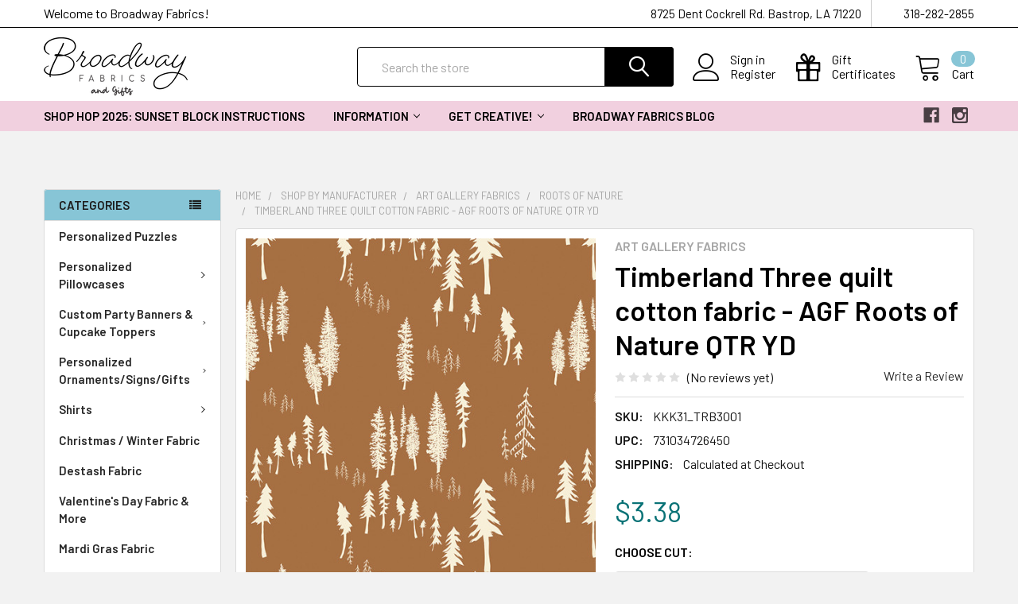

--- FILE ---
content_type: text/html; charset=UTF-8
request_url: https://broadwayfabrics.com/timberland-three-quilt-cotton-fabric-agf-roots-of-nature-qtr-yd/
body_size: 34350
content:
        <!DOCTYPE html>
<html class="no-js" lang="en">
    <head>
        <title>Timberland Three quilt cotton fabric - AGF Roots of Nature QTR YD</title>
        <link rel="dns-prefetch preconnect" href="https://cdn11.bigcommerce.com/s-t5i1z" crossorigin><link rel="dns-prefetch preconnect" href="https://fonts.googleapis.com/" crossorigin><link rel="dns-prefetch preconnect" href="https://fonts.gstatic.com/" crossorigin>
        <meta property="product:price:amount" content="3.38" /><meta property="product:price:currency" content="USD" /><meta property="og:url" content="https://broadwayfabrics.com/timberland-three-quilt-cotton-fabric-agf-roots-of-nature-qtr-yd/" /><meta property="og:site_name" content="Broadway Fabrics" /><meta name="keywords" content="Timberland Three quilt cotton fabric - AGF Roots of Nature QTR YD"><meta name="description" content="Timberland Three quilt cotton fabric - AGF Roots of Nature QTR YD"><link rel='canonical' href='https://broadwayfabrics.com/timberland-three-quilt-cotton-fabric-agf-roots-of-nature-qtr-yd/' /><meta name='platform' content='bigcommerce.stencil' /><meta property="og:type" content="product" />
<meta property="og:title" content="Timberland Three quilt cotton fabric - AGF Roots of Nature QTR YD" />
<meta property="og:description" content="Timberland Three quilt cotton fabric - AGF Roots of Nature QTR YD" />
<meta property="og:image" content="https://cdn11.bigcommerce.com/s-t5i1z/products/5170/images/14411/TRB3001-Timberland-Three_500px__44746.1665080997.500.500.jpg?c=2" />
<meta property="og:availability" content="instock" />
<meta property="pinterest:richpins" content="enabled" />
        
         

        <link href="https://cdn11.bigcommerce.com/s-t5i1z/product_images/Black%20scissors-2.png?t=1559337677" rel="shortcut icon">
        <meta name="viewport" content="width=device-width, initial-scale=1, maximum-scale=1">

        <script>
            document.documentElement.className = document.documentElement.className.replace('no-js', 'js');
        </script>

        <script>
    function browserSupportsAllFeatures() {
        return window.Promise
            && window.fetch
            && window.URL
            && window.URLSearchParams
            && window.WeakMap
            // object-fit support
            && ('objectFit' in document.documentElement.style);
    }

    function loadScript(src) {
        var js = document.createElement('script');
        js.src = src;
        js.onerror = function () {
            console.error('Failed to load polyfill script ' + src);
        };
        document.head.appendChild(js);
    }

    if (!browserSupportsAllFeatures()) {
        loadScript('https://cdn11.bigcommerce.com/s-t5i1z/stencil/997e25c0-5fa5-0139-d02b-669da5c4c38d/e/4330c3c0-cb97-0139-5e2e-42e154778417/dist/theme-bundle.polyfills.js');
    }
</script>
        
        <script>
            window.lazySizesConfig = window.lazySizesConfig || {};
            window.lazySizesConfig.loadMode = 1;
        </script>
        <script async src="https://cdn11.bigcommerce.com/s-t5i1z/stencil/997e25c0-5fa5-0139-d02b-669da5c4c38d/e/4330c3c0-cb97-0139-5e2e-42e154778417/dist/theme-bundle.head_async.js"></script>

            <link href="https://fonts.googleapis.com/css?family=Barlow:600,400%7CQuicksand:400&display=swap" rel="stylesheet">
            <link data-stencil-stylesheet href="https://cdn11.bigcommerce.com/s-t5i1z/stencil/997e25c0-5fa5-0139-d02b-669da5c4c38d/e/4330c3c0-cb97-0139-5e2e-42e154778417/css/theme-23d9def0-c08b-013c-5c84-621b7143eb3c.css" rel="stylesheet">
                
        <!-- Start Tracking Code for analytics_facebook -->

<script>
!function(f,b,e,v,n,t,s){if(f.fbq)return;n=f.fbq=function(){n.callMethod?n.callMethod.apply(n,arguments):n.queue.push(arguments)};if(!f._fbq)f._fbq=n;n.push=n;n.loaded=!0;n.version='2.0';n.queue=[];t=b.createElement(e);t.async=!0;t.src=v;s=b.getElementsByTagName(e)[0];s.parentNode.insertBefore(t,s)}(window,document,'script','https://connect.facebook.net/en_US/fbevents.js');

fbq('set', 'autoConfig', 'false', '142187486328974');
fbq('dataProcessingOptions', ['LDU'], 0, 0);
fbq('init', '142187486328974', {"external_id":"593234e6-524a-4641-9124-302b7262e4f2"});
fbq('set', 'agent', 'bigcommerce', '142187486328974');

function trackEvents() {
    var pathName = window.location.pathname;

    fbq('track', 'PageView', {}, "");

    // Search events start -- only fire if the shopper lands on the /search.php page
    if (pathName.indexOf('/search.php') === 0 && getUrlParameter('search_query')) {
        fbq('track', 'Search', {
            content_type: 'product_group',
            content_ids: [],
            search_string: getUrlParameter('search_query')
        });
    }
    // Search events end

    // Wishlist events start -- only fire if the shopper attempts to add an item to their wishlist
    if (pathName.indexOf('/wishlist.php') === 0 && getUrlParameter('added_product_id')) {
        fbq('track', 'AddToWishlist', {
            content_type: 'product_group',
            content_ids: []
        });
    }
    // Wishlist events end

    // Lead events start -- only fire if the shopper subscribes to newsletter
    if (pathName.indexOf('/subscribe.php') === 0 && getUrlParameter('result') === 'success') {
        fbq('track', 'Lead', {});
    }
    // Lead events end

    // Registration events start -- only fire if the shopper registers an account
    if (pathName.indexOf('/login.php') === 0 && getUrlParameter('action') === 'account_created') {
        fbq('track', 'CompleteRegistration', {}, "");
    }
    // Registration events end

    

    function getUrlParameter(name) {
        var cleanName = name.replace(/[\[]/, '\[').replace(/[\]]/, '\]');
        var regex = new RegExp('[\?&]' + cleanName + '=([^&#]*)');
        var results = regex.exec(window.location.search);
        return results === null ? '' : decodeURIComponent(results[1].replace(/\+/g, ' '));
    }
}

if (window.addEventListener) {
    window.addEventListener("load", trackEvents, false)
}
</script>
<noscript><img height="1" width="1" style="display:none" alt="null" src="https://www.facebook.com/tr?id=142187486328974&ev=PageView&noscript=1&a=plbigcommerce1.2&eid="/></noscript>

<!-- End Tracking Code for analytics_facebook -->

<!-- Start Tracking Code for analytics_googleanalytics -->

<meta name="google-site-verification" content="yx6c21gECYFTpuM27FlBMRMIAUl0cAkKXRm4lFv4WHQ" />

<script>
  (function(i,s,o,g,r,a,m){i['GoogleAnalyticsObject']=r;i[r]=i[r]||function(){
  (i[r].q=i[r].q||[]).push(arguments)},i[r].l=1*new Date();a=s.createElement(o),
  m=s.getElementsByTagName(o)[0];a.async=1;a.src=g;m.parentNode.insertBefore(a,m)
  })(window,document,'script','//www.google-analytics.com/analytics.js','ga');

  ga
('create', 'UA-72408716-1', 'auto');
  ga('send', 'pageview');
</script>
<!-- Facebook Pixel Code -->
<script>
!function(f,b,e,v,n,t,s){if(f.fbq)return;n=f.fbq=function(){n.callMethod?
n.callMethod.apply(n,arguments):n.queue.push(arguments)};if(!f._fbq)f._fbq=n;
n.push=n;n.loaded=!0;n.version='2.0';n.queue=[];t=b.createElement(e);t.async=!0;
t.src=v;s=b.getElementsByTagName(e)[0];s.parentNode.insertBefore(t,s)}(window,
document,'script','https://connect.facebook.net/en_US/fbevents.js');
fbq('init', '142187486328974'); // Insert your pixel ID here.
fbq('track', 'PageView');
</script>
<noscript><img height="1" width="1" style="display:none"
src="https://www.facebook.com/tr?id=142187486328974&ev=PageView&noscript=1"
/></noscript>
<!-- DO NOT MODIFY -->
<!-- End Facebook Pixel Code -->


<!-- Global site tag (gtag.js) - Google Ads: 960723709 -->
<script async src="https://www.googletagmanager.com/gtag/js?id=AW-960723709"></script>
<script>
  window.dataLayer = window.dataLayer || [];
  function gtag(){dataLayer.push(arguments);}
  gtag('js', new Date());

  gtag('config', 'AW-960723709');
</script>


<!-- End Tracking Code for analytics_googleanalytics -->

<!-- Start Tracking Code for analytics_siteverification -->

<meta name="google-site-verification" content="h7amg2CFLk4hfxuHDE0XUXOw0En5WknDg4ABQrAh6_Y" />

<!-- End Tracking Code for analytics_siteverification -->


<script type="text/javascript" src="https://checkout-sdk.bigcommerce.com/v1/loader.js" defer ></script>
<script type="text/javascript">
var BCData = {"product_attributes":{"sku":"KKK31_TRB3001","upc":"731034726450","mpn":null,"gtin":null,"weight":null,"base":true,"image":null,"price":{"without_tax":{"formatted":"$3.38","value":3.38,"currency":"USD"},"tax_label":"Sales Tax"},"out_of_stock_behavior":"label_option","out_of_stock_message":"Out of stock","available_modifier_values":[191],"in_stock_attributes":[191],"stock":42,"instock":true,"stock_message":null,"purchasable":true,"purchasing_message":null,"call_for_price_message":null}};
</script>
<script src="https://ajax.googleapis.com/ajax/libs/jquery/3.5.1/jquery.min.js"></script> 

<script nonce="">
(function () {
    var xmlHttp = new XMLHttpRequest();

    xmlHttp.open('POST', 'https://bes.gcp.data.bigcommerce.com/nobot');
    xmlHttp.setRequestHeader('Content-Type', 'application/json');
    xmlHttp.send('{"store_id":"775286","timezone_offset":"-6.0","timestamp":"2026-01-26T10:32:06.97633300Z","visit_id":"d5c246d5-7233-41fe-b779-69690ef0821a","channel_id":1}');
})();
</script>


        <link rel="preload" href="https://cdn11.bigcommerce.com/s-t5i1z/stencil/997e25c0-5fa5-0139-d02b-669da5c4c38d/e/4330c3c0-cb97-0139-5e2e-42e154778417/dist/theme-bundle.main.js" as="script">
        <link rel="preload" href="https://cdn11.bigcommerce.com/s-t5i1z/stencil/997e25c0-5fa5-0139-d02b-669da5c4c38d/e/4330c3c0-cb97-0139-5e2e-42e154778417/dist/theme-bundle.chunk.vendors.js" as="script">
        <!-- snippet location htmlhead -->
    </head>
    <body class="csscolumns papaSupermarket-layout--left-sidebar 
        papaSupermarket-style--modern
        papaSupermarket-pageType--product 
        papaSupermarket-page--pages-product 
        emthemesModez-productUniform
        
        
        
        
        
        
        
        
        " id="topOfPage">


        <!-- snippet location header -->
        <svg data-src="https://cdn11.bigcommerce.com/s-t5i1z/stencil/997e25c0-5fa5-0139-d02b-669da5c4c38d/e/4330c3c0-cb97-0139-5e2e-42e154778417/img/icon-sprite.svg" class="icons-svg-sprite"></svg>

            <div data-emthemesmodez-remote-banner="emthemesModezBannersBlockAdvTopHeader"></div>
<header class="header" role="banner" >
    <a href="#" class="mobileMenu-toggle" data-mobile-menu-toggle="menu">
        <span class="mobileMenu-toggleIcon">Toggle menu</span>
    </a>

    <div class="emthemesModez-header-topSection">
        <div class="container">
            <nav class="navUser navUser--storeInfo">
    <ul class="navUser-section">
        <li class="navUser-item">
            <span>Welcome to Broadway Fabrics!</span>
        </li>
    </ul>
</nav>

<nav class="navUser">


    
    <ul class="navUser-section">
        
        <li class="navUser-item">
            <span class="navUser-action">
                <span class="navUser-item-icon emthemesModez-icon-linear-map-marker"></span>
                <span>8725 Dent Cockrell Rd.
Bastrop, LA 71220</span>
            </span>
        </li>

        <li class="navUser-item">
            <a class="navUser-action" href="tel:318-282-2855">
                <span class="navUser-item-icon emthemesModez-icon-linear-phone-handset"></span>
                <span>318-282-2855</span>
            </a>
        </li>

    </ul>
</nav>        </div>
    </div>

    <div class="emthemesModez-header-userSection emthemesModez-header-userSection--logo-left" data-stickymenu>
        <div class="container">
            <nav class="navUser">
    
    <ul class="navUser-section navUser-section--alt">

            <li class="navUser-item navUser-item--account">
                    <span class="navUser-item-icon navUser-item-accountIcon emthemesModez-icon-linear-user"></span>
                    <div class="navUser-actions">
                        <a class="navUser-action" href="/login.php">
                            <span class="navUser-item-loginLabel">Sign in</span>
                        </a>
                            <a class="navUser-action" href="/login.php?action=create_account">Register</a>
                    </div>
            </li>
        

        <li class="navUser-item navUser-item--compare">
            <a class="navUser-action navUser-action--compare" href="/compare" data-compare-nav>Compare <span class="countPill countPill--positive countPill--alt"></span></a>
        </li>
        
            <li class="navUser-item">
                <a class="navUser-action navUser-action--giftCert" href="/giftcertificates.php">
                    <span class="navUser-item-icon navUser-item-giftCertIcon emthemesModez-icon-gift"></span>
                    <span class="navUser-item-giftCertLabel"><span class='firstword'>Gift </span>Certificates</span>
                </a>
            </li>
        <li class="navUser-item navUser-item--cart">

            <a
                class="navUser-action navUser-action--cart"
                data-cart-preview
                data-dropdown="cart-preview-dropdown"
                data-options="align:right"
                href="/cart.php"
                title="Cart">
                <span class="navUser-item-icon navUser-item-cartIcon emthemesModez-icon-linear-cart"></span>
                <span class="navUser-item-cartLabel">Cart</span> <span class="countPill cart-quantity"></span>
            </a>

            <div class="dropdown-menu" id="cart-preview-dropdown" data-dropdown-content aria-hidden="true"></div>
        </li>
    </ul>
</nav>

                <div class="header-logo header-logo--left">
                    <a href="https://broadwayfabrics.com/" data-instantload='{"page":"home"}'>
            <div class="header-logo-image-container">
                <img class="header-logo-image" src="https://cdn11.bigcommerce.com/s-t5i1z/images/stencil/370x74/new_logo_1667049097__06598.original.png" srcset="https://cdn11.bigcommerce.com/s-t5i1z/images/stencil/370x74/new_logo_1667049097__06598.original.png 1x, https://cdn11.bigcommerce.com/s-t5i1z/images/stencil/740w/new_logo_1667049097__06598.original.png 2x" alt="Broadwayfabrics" title="Broadwayfabrics">
            </div>
</a>
                </div>

            <div class="emthemesModez-quickSearch" data-prevent-quick-search-close>
    <!-- snippet location forms_search -->
    <form class="form" action="/search.php">
        <fieldset class="form-fieldset">
            <div class="form-field">
                <label class="is-srOnly" for="search_query">Search</label>
                <div class="form-prefixPostfix wrap">
                    <input class="form-input" data-search-quick name="search_query" id="search_query" data-error-message="Search field cannot be empty." placeholder="Search the store" autocomplete="off">
                    <input type="submit" class="button button--primary form-prefixPostfix-button--postfix" value="Search" />
                </div>
            </div>
        </fieldset>
    </form>
</div>        </div>
    </div>

    <div class="navPages-container navPages-container--bg" id="menu" data-menu>
        <div class="container">
            <nav class="navPages">

        <div class="emthemesModez-navPages-verticalCategories-container">
            <a class="navPages-action has-subMenu" data-collapsible="emthemesModez-verticalCategories"
                data-collapsible-disabled-breakpoint="medium"
                data-collapsible-disabled-state="open"
                data-collapsible-enabled-state="closed">Categories</a>
            <div class="emthemesModez-verticalCategories " id="emthemesModez-verticalCategories" data-emthemesmodez-fix-height="emthemesModez-section1-container" aria-hidden="true" tabindex="-1">
                <ul class="navPages-list navPages-list--categories">

                            <li class="navPages-item">
                                <a class="navPages-action" href="https://broadwayfabrics.com/personalized-puzzles/" data-instantload >Personalized Puzzles</a>
                            </li>
                            <li class="navPages-item">
                                <a class="navPages-action has-subMenu " href="https://broadwayfabrics.com/personalized-pillowcases/"
    data-instantload
    
    data-collapsible="navPages-498"
    data-collapsible-disabled-breakpoint="medium"
    data-collapsible-disabled-state="open"
    data-collapsible-enabled-state="closed">
    Personalized Pillowcases <i class="icon navPages-action-moreIcon" aria-hidden="true"><svg><use xlink:href="#icon-chevron-down" /></svg></i>
</a>
<div class="navPage-subMenu
    " id="navPages-498" aria-hidden="true" tabindex="-1">
    <ul class="navPage-subMenu-list">
        <li class="navPage-subMenu-item">
            <a class="navPage-subMenu-action navPages-action" href="https://broadwayfabrics.com/personalized-pillowcases/" data-instantload>All Personalized Pillowcases</a>
        </li>
            <li class="navPage-subMenu-item">
                    <a class="navPage-subMenu-action navPages-action" href="https://broadwayfabrics.com/disney-pillowcases/" data-instantload >Disney Pillowcases</a>
            </li>
            <li class="navPage-subMenu-item">
                    <a class="navPage-subMenu-action navPages-action" href="https://broadwayfabrics.com/pillowcases-for-anyone/" data-instantload >Pillowcases for Anyone</a>
            </li>
            <li class="navPage-subMenu-item">
                    <a class="navPage-subMenu-action navPages-action" href="https://broadwayfabrics.com/pillowcases-for-boys/" data-instantload >Pillowcases for Boys</a>
            </li>
            <li class="navPage-subMenu-item">
                    <a class="navPage-subMenu-action navPages-action" href="https://broadwayfabrics.com/pillowcases-for-girls/" data-instantload >Pillowcases for Girls</a>
            </li>
    </ul>
</div>
                            </li>
                            <li class="navPages-item">
                                <a class="navPages-action has-subMenu " href="https://broadwayfabrics.com/custom-party-banners-cupcake-toppers/"
    data-instantload
    
    data-collapsible="navPages-568"
    data-collapsible-disabled-breakpoint="medium"
    data-collapsible-disabled-state="open"
    data-collapsible-enabled-state="closed">
    Custom Party Banners &amp; Cupcake Toppers <i class="icon navPages-action-moreIcon" aria-hidden="true"><svg><use xlink:href="#icon-chevron-down" /></svg></i>
</a>
<div class="navPage-subMenu
    " id="navPages-568" aria-hidden="true" tabindex="-1">
    <ul class="navPage-subMenu-list">
        <li class="navPage-subMenu-item">
            <a class="navPage-subMenu-action navPages-action" href="https://broadwayfabrics.com/custom-party-banners-cupcake-toppers/" data-instantload>All Custom Party Banners &amp; Cupcake Toppers</a>
        </li>
            <li class="navPage-subMenu-item">
                    <a class="navPage-subMenu-action navPages-action" href="https://broadwayfabrics.com/cupcake-toppers/" data-instantload >Cupcake Toppers</a>
            </li>
            <li class="navPage-subMenu-item">
                    <a class="navPage-subMenu-action navPages-action" href="https://broadwayfabrics.com/party-banners/" data-instantload >Party Banners</a>
            </li>
    </ul>
</div>
                            </li>
                            <li class="navPages-item">
                                <a class="navPages-action has-subMenu " href="https://broadwayfabrics.com/personalized-ornaments-signs-gifts/"
    data-instantload
    
    data-collapsible="navPages-588"
    data-collapsible-disabled-breakpoint="medium"
    data-collapsible-disabled-state="open"
    data-collapsible-enabled-state="closed">
    Personalized Ornaments/Signs/Gifts <i class="icon navPages-action-moreIcon" aria-hidden="true"><svg><use xlink:href="#icon-chevron-down" /></svg></i>
</a>
<div class="navPage-subMenu
    " id="navPages-588" aria-hidden="true" tabindex="-1">
    <ul class="navPage-subMenu-list">
        <li class="navPage-subMenu-item">
            <a class="navPage-subMenu-action navPages-action" href="https://broadwayfabrics.com/personalized-ornaments-signs-gifts/" data-instantload>All Personalized Ornaments/Signs/Gifts</a>
        </li>
            <li class="navPage-subMenu-item">
                    <a class="navPage-subMenu-action navPages-action" href="https://broadwayfabrics.com/baby-announcement-signs/" data-instantload >Baby Announcement Signs</a>
            </li>
            <li class="navPage-subMenu-item">
                    <a
                        class="navPage-subMenu-action navPages-action has-subMenu"
                        href="https://broadwayfabrics.com/canvas-totes/"
                        data-instantload
                        
                        data-collapsible="navPages-559"
                        data-collapsible-disabled-breakpoint="medium"
                        data-collapsible-disabled-state="open"
                        data-collapsible-enabled-state="closed">
                        Canvas Totes <i class="icon navPages-action-moreIcon" aria-hidden="true"><svg><use xlink:href="#icon-chevron-down" /></svg></i>
                    </a>
                    <ul class="navPage-childList" id="navPages-559">
                        <li class="navPage-childList-item">
                            <a class="navPage-childList-action navPages-action" href="https://broadwayfabrics.com/canvas-totes/" data-instantload>All Canvas Totes</a>
                        </li>
                        <li class="navPage-childList-item">
                                <a class="navPage-childList-action navPages-action" data-instantload href="https://broadwayfabrics.com/kids-easter-totes/" >Kids Easter Totes</a>
                        </li>
                        <li class="navPage-childList-item">
                                <a class="navPage-childList-action navPages-action" data-instantload href="https://broadwayfabrics.com/sewing-totes/" >Sewing Totes</a>
                        </li>
                    </ul>
            </li>
            <li class="navPage-subMenu-item">
                    <a class="navPage-subMenu-action navPages-action" href="https://broadwayfabrics.com/car-charms/" data-instantload >Car Charms</a>
            </li>
            <li class="navPage-subMenu-item">
                    <a class="navPage-subMenu-action navPages-action" href="https://broadwayfabrics.com/gifts-for-the-crafter/" data-instantload >Gifts for the Crafter</a>
            </li>
            <li class="navPage-subMenu-item">
                    <a class="navPage-subMenu-action navPages-action" href="https://broadwayfabrics.com/personalized-aprons/" data-instantload >Personalized Aprons</a>
            </li>
            <li class="navPage-subMenu-item">
                    <a
                        class="navPage-subMenu-action navPages-action has-subMenu"
                        href="https://broadwayfabrics.com/personalized-gift-basket-tags/"
                        data-instantload
                        
                        data-collapsible="navPages-551"
                        data-collapsible-disabled-breakpoint="medium"
                        data-collapsible-disabled-state="open"
                        data-collapsible-enabled-state="closed">
                        Personalized Gift Basket Tags <i class="icon navPages-action-moreIcon" aria-hidden="true"><svg><use xlink:href="#icon-chevron-down" /></svg></i>
                    </a>
                    <ul class="navPage-childList" id="navPages-551">
                        <li class="navPage-childList-item">
                            <a class="navPage-childList-action navPages-action" href="https://broadwayfabrics.com/personalized-gift-basket-tags/" data-instantload>All Personalized Gift Basket Tags</a>
                        </li>
                        <li class="navPage-childList-item">
                                <a class="navPage-childList-action navPages-action" data-instantload href="https://broadwayfabrics.com/valentine-days-gift-tags/" >Valentine Day&#x27;s Gift Tags</a>
                        </li>
                    </ul>
            </li>
            <li class="navPage-subMenu-item">
                    <a class="navPage-subMenu-action navPages-action" href="https://broadwayfabrics.com/personalized-keychains-bag-charms/" data-instantload >Personalized Keychains/Bag Charms</a>
            </li>
            <li class="navPage-subMenu-item">
                    <a class="navPage-subMenu-action navPages-action" href="https://broadwayfabrics.com/personalized-ornaments/" data-instantload >Personalized Ornaments</a>
            </li>
    </ul>
</div>
                            </li>
                            <li class="navPages-item">
                                <a class="navPages-action has-subMenu " href="https://broadwayfabrics.com/modern-shirts/"
    data-instantload
    
    data-collapsible="navPages-521"
    data-collapsible-disabled-breakpoint="medium"
    data-collapsible-disabled-state="open"
    data-collapsible-enabled-state="closed">
    Shirts <i class="icon navPages-action-moreIcon" aria-hidden="true"><svg><use xlink:href="#icon-chevron-down" /></svg></i>
</a>
<div class="navPage-subMenu
    " id="navPages-521" aria-hidden="true" tabindex="-1">
    <ul class="navPage-subMenu-list">
        <li class="navPage-subMenu-item">
            <a class="navPage-subMenu-action navPages-action" href="https://broadwayfabrics.com/modern-shirts/" data-instantload>All Shirts</a>
        </li>
            <li class="navPage-subMenu-item">
                    <a class="navPage-subMenu-action navPages-action" href="https://broadwayfabrics.com/easter-shirts/" data-instantload >Easter/Spring Shirts</a>
            </li>
            <li class="navPage-subMenu-item">
                    <a class="navPage-subMenu-action navPages-action" href="https://broadwayfabrics.com/fall-shirts/" data-instantload >Fall Shirts</a>
            </li>
            <li class="navPage-subMenu-item">
                    <a class="navPage-subMenu-action navPages-action" href="https://broadwayfabrics.com/farm-shirts/" data-instantload >Farm Shirts</a>
            </li>
            <li class="navPage-subMenu-item">
                    <a class="navPage-subMenu-action navPages-action" href="https://broadwayfabrics.com/inspirational-shirts/" data-instantload >Inspirational Shirts</a>
            </li>
            <li class="navPage-subMenu-item">
                    <a class="navPage-subMenu-action navPages-action" href="https://broadwayfabrics.com/kids-shirts/" data-instantload >Kids Shirts</a>
            </li>
            <li class="navPage-subMenu-item">
                    <a class="navPage-subMenu-action navPages-action" href="https://broadwayfabrics.com/shop-apparel/" data-instantload >Sewing Shirts</a>
            </li>
            <li class="navPage-subMenu-item">
                    <a class="navPage-subMenu-action navPages-action" href="https://broadwayfabrics.com/valentines-day-shirts/" data-instantload >Valentine&#x27;s Day shirts</a>
            </li>
            <li class="navPage-subMenu-item">
                    <a class="navPage-subMenu-action navPages-action" href="https://broadwayfabrics.com/christmas-shirts/" data-instantload >Christmas Shirts</a>
            </li>
            <li class="navPage-subMenu-item">
                    <a class="navPage-subMenu-action navPages-action" href="https://broadwayfabrics.com/dr-seuss-reading-across-america-week-shirts/" data-instantload >Dr Seuss / Reading Across America Week Shirts</a>
            </li>
    </ul>
</div>
                            </li>
                            <li class="navPages-item">
                                <a class="navPages-action" href="https://broadwayfabrics.com/christmas-winter-fabric/" data-instantload >Christmas / Winter Fabric</a>
                            </li>
                            <li class="navPages-item">
                                <a class="navPages-action" href="https://broadwayfabrics.com/destash-fabric/" data-instantload >Destash Fabric</a>
                            </li>
                            <li class="navPages-item">
                                <a class="navPages-action" href="https://broadwayfabrics.com/valentines-day-fabric-more/" data-instantload >Valentine&#x27;s Day Fabric &amp; More</a>
                            </li>
                            <li class="navPages-item">
                                <a class="navPages-action" href="https://broadwayfabrics.com/mardi-gras-fabric/" data-instantload >Mardi Gras Fabric</a>
                            </li>
                            <li class="navPages-item">
                                <a class="navPages-action" href="https://broadwayfabrics.com/easter-fabric-more/" data-instantload >Easter Fabric &amp; More</a>
                            </li>
                            <li class="navPages-item">
                                <a class="navPages-action" href="https://broadwayfabrics.com/summer-fabric/" data-instantload >Summer Fabric</a>
                            </li>
                            <li class="navPages-item">
                                <a class="navPages-action" href="https://broadwayfabrics.com/fall-halloween/" data-instantload >Fall / Halloween Fabric</a>
                            </li>
                            <li class="navPages-item">
                                <a class="navPages-action has-subMenu " href="https://broadwayfabrics.com/holiday-fabric-1/"
    data-instantload
    
    data-collapsible="navPages-454"
    data-collapsible-disabled-breakpoint="medium"
    data-collapsible-disabled-state="open"
    data-collapsible-enabled-state="closed">
    Shop Holidays &amp; Special Occasions <i class="icon navPages-action-moreIcon" aria-hidden="true"><svg><use xlink:href="#icon-chevron-down" /></svg></i>
</a>
<div class="navPage-subMenu
    " id="navPages-454" aria-hidden="true" tabindex="-1">
    <ul class="navPage-subMenu-list">
        <li class="navPage-subMenu-item">
            <a class="navPage-subMenu-action navPages-action" href="https://broadwayfabrics.com/holiday-fabric-1/" data-instantload>All Shop Holidays &amp; Special Occasions</a>
        </li>
            <li class="navPage-subMenu-item">
                    <a class="navPage-subMenu-action navPages-action" href="https://broadwayfabrics.com/mothers-day-fabrics-gifts/" data-instantload >Mother&#x27;s Day Fabrics &amp; Gifts</a>
            </li>
            <li class="navPage-subMenu-item">
                    <a class="navPage-subMenu-action navPages-action" href="https://broadwayfabrics.com/christmas-gift-items-decor/" data-instantload >Christmas Gift Items &amp; Decor</a>
            </li>
    </ul>
</div>
                            </li>
                            <li class="navPages-item">
                                <a class="navPages-action" href="https://broadwayfabrics.com/shop-fabric-bundles/" data-instantload >Fabric Bundles</a>
                            </li>
                            <li class="navPages-item">
                                <a class="navPages-action" href="https://broadwayfabrics.com/shop-quilt-kits/" data-instantload >Quilt Kits</a>
                            </li>
                            <li class="navPages-item">
                                <a class="navPages-action has-subMenu " href="https://broadwayfabrics.com/shop-by-season/"
    data-instantload
    
    data-collapsible="navPages-88"
    data-collapsible-disabled-breakpoint="medium"
    data-collapsible-disabled-state="open"
    data-collapsible-enabled-state="closed">
    Seasonal Fabric <i class="icon navPages-action-moreIcon" aria-hidden="true"><svg><use xlink:href="#icon-chevron-down" /></svg></i>
</a>
<div class="navPage-subMenu
    " id="navPages-88" aria-hidden="true" tabindex="-1">
    <ul class="navPage-subMenu-list">
        <li class="navPage-subMenu-item">
            <a class="navPage-subMenu-action navPages-action" href="https://broadwayfabrics.com/shop-by-season/" data-instantload>All Seasonal Fabric</a>
        </li>
            <li class="navPage-subMenu-item">
                    <a class="navPage-subMenu-action navPages-action" href="https://broadwayfabrics.com/spring-fabric/" data-instantload >Spring Fabric</a>
            </li>
            <li class="navPage-subMenu-item">
                    <a class="navPage-subMenu-action navPages-action" href="https://broadwayfabrics.com/winter/" data-instantload >Winter Fabric</a>
            </li>
            <li class="navPage-subMenu-item">
                    <a class="navPage-subMenu-action navPages-action" href="https://broadwayfabrics.com/fall/" data-instantload >Fall Fabric</a>
            </li>
    </ul>
</div>
                            </li>
                            <li class="navPages-item">
                                <a class="navPages-action has-subMenu " href="https://broadwayfabrics.com/notions-supplies/"
    data-instantload
    
    data-collapsible="navPages-103"
    data-collapsible-disabled-breakpoint="medium"
    data-collapsible-disabled-state="open"
    data-collapsible-enabled-state="closed">
    Notions &amp; Supplies <i class="icon navPages-action-moreIcon" aria-hidden="true"><svg><use xlink:href="#icon-chevron-down" /></svg></i>
</a>
<div class="navPage-subMenu
    " id="navPages-103" aria-hidden="true" tabindex="-1">
    <ul class="navPage-subMenu-list">
        <li class="navPage-subMenu-item">
            <a class="navPage-subMenu-action navPages-action" href="https://broadwayfabrics.com/notions-supplies/" data-instantload>All Notions &amp; Supplies</a>
        </li>
            <li class="navPage-subMenu-item">
                    <a class="navPage-subMenu-action navPages-action" href="https://broadwayfabrics.com/cutting-tools/" data-instantload >Cutting Tools</a>
            </li>
            <li class="navPage-subMenu-item">
                    <a class="navPage-subMenu-action navPages-action" href="https://broadwayfabrics.com/marking-tools-pins/" data-instantload >Marking Tools &amp; Pins</a>
            </li>
            <li class="navPage-subMenu-item">
                    <a class="navPage-subMenu-action navPages-action" href="https://broadwayfabrics.com/measuring-tools/" data-instantload >Measuring Tools</a>
            </li>
            <li class="navPage-subMenu-item">
                    <a class="navPage-subMenu-action navPages-action" href="https://broadwayfabrics.com/zippers/" data-instantload >Zippers</a>
            </li>
            <li class="navPage-subMenu-item">
                    <a class="navPage-subMenu-action navPages-action" href="https://broadwayfabrics.com/quilt-patterns/" data-instantload >Quilt Patterns</a>
            </li>
            <li class="navPage-subMenu-item">
                    <a class="navPage-subMenu-action navPages-action" href="https://broadwayfabrics.com/sewing-patterns/" data-instantload >Sewing Patterns</a>
            </li>
            <li class="navPage-subMenu-item">
                    <a class="navPage-subMenu-action navPages-action" href="https://broadwayfabrics.com/threads/" data-instantload >Threads</a>
            </li>
    </ul>
</div>
                            </li>
                            <li class="navPages-item">
                                <a class="navPages-action has-subMenu " href="https://broadwayfabrics.com/shop-fabric-panels/"
    data-instantload
    
    data-collapsible="navPages-348"
    data-collapsible-disabled-breakpoint="medium"
    data-collapsible-disabled-state="open"
    data-collapsible-enabled-state="closed">
    Fabric Panels <i class="icon navPages-action-moreIcon" aria-hidden="true"><svg><use xlink:href="#icon-chevron-down" /></svg></i>
</a>
<div class="navPage-subMenu
    " id="navPages-348" aria-hidden="true" tabindex="-1">
    <ul class="navPage-subMenu-list">
        <li class="navPage-subMenu-item">
            <a class="navPage-subMenu-action navPages-action" href="https://broadwayfabrics.com/shop-fabric-panels/" data-instantload>All Fabric Panels</a>
        </li>
            <li class="navPage-subMenu-item">
                    <a class="navPage-subMenu-action navPages-action" href="https://broadwayfabrics.com/alphabet-fabric-panels/" data-instantload >Alphabet Fabric Panels</a>
            </li>
            <li class="navPage-subMenu-item">
                    <a class="navPage-subMenu-action navPages-action" href="https://broadwayfabrics.com/animals-fabric-panels/" data-instantload >Animals Fabric Panels</a>
            </li>
            <li class="navPage-subMenu-item">
                    <a class="navPage-subMenu-action navPages-action" href="https://broadwayfabrics.com/face-mask-fabric-panels/" data-instantload >Face Mask Fabric Panels</a>
            </li>
    </ul>
</div>
                            </li>
                            <li class="navPages-item">
                                <a class="navPages-action" href="https://broadwayfabrics.com/sewing-supplies/" data-instantload >Sewing Supplies</a>
                            </li>
                            <li class="navPages-item">
                                <a class="navPages-action" href="https://broadwayfabrics.com/project-box-kits/" data-instantload >Project Box Kits</a>
                            </li>
                            <li class="navPages-item">
                                <a class="navPages-action has-subMenu " href="https://broadwayfabrics.com/kids-fabric/"
    data-instantload
    
    data-collapsible="navPages-496"
    data-collapsible-disabled-breakpoint="medium"
    data-collapsible-disabled-state="open"
    data-collapsible-enabled-state="closed">
    Kids Fabric <i class="icon navPages-action-moreIcon" aria-hidden="true"><svg><use xlink:href="#icon-chevron-down" /></svg></i>
</a>
<div class="navPage-subMenu
    " id="navPages-496" aria-hidden="true" tabindex="-1">
    <ul class="navPage-subMenu-list">
        <li class="navPage-subMenu-item">
            <a class="navPage-subMenu-action navPages-action" href="https://broadwayfabrics.com/kids-fabric/" data-instantload>All Kids Fabric</a>
        </li>
            <li class="navPage-subMenu-item">
                    <a class="navPage-subMenu-action navPages-action" href="https://broadwayfabrics.com/shop-girl-fabric/" data-instantload >Girl Fabric</a>
            </li>
            <li class="navPage-subMenu-item">
                    <a class="navPage-subMenu-action navPages-action" href="https://broadwayfabrics.com/shop-boy-fabric/" data-instantload >Boy Fabric</a>
            </li>
            <li class="navPage-subMenu-item">
                    <a class="navPage-subMenu-action navPages-action" href="https://broadwayfabrics.com/shop-gender-neutral/" data-instantload >Shop Gender Neutral</a>
            </li>
    </ul>
</div>
                            </li>
                            <li class="navPages-item">
                                <a class="navPages-action has-subMenu " href="https://broadwayfabrics.com/shop-all-fabric/"
    data-instantload
    
    data-collapsible="navPages-23"
    data-collapsible-disabled-breakpoint="medium"
    data-collapsible-disabled-state="open"
    data-collapsible-enabled-state="closed">
    Shop All Fabric <i class="icon navPages-action-moreIcon" aria-hidden="true"><svg><use xlink:href="#icon-chevron-down" /></svg></i>
</a>
<div class="navPage-subMenu
    " id="navPages-23" aria-hidden="true" tabindex="-1">
    <ul class="navPage-subMenu-list">
        <li class="navPage-subMenu-item">
            <a class="navPage-subMenu-action navPages-action" href="https://broadwayfabrics.com/shop-all-fabric/" data-instantload>All Shop All Fabric</a>
        </li>
            <li class="navPage-subMenu-item">
                    <a class="navPage-subMenu-action navPages-action" href="https://broadwayfabrics.com/shop-new-arrivals/" data-instantload >Shop New Arrivals</a>
            </li>
    </ul>
</div>
                            </li>
                            <li class="navPages-item">
                                <a class="navPages-action" href="https://broadwayfabrics.com/quilting-fabric/" data-instantload >Quilting Fabric</a>
                            </li>
                            <li class="navPages-item">
                                <a class="navPages-action has-subMenu " href="https://broadwayfabrics.com/shop-by-manufacturer/"
    data-instantload
    
    data-collapsible="navPages-36"
    data-collapsible-disabled-breakpoint="medium"
    data-collapsible-disabled-state="open"
    data-collapsible-enabled-state="closed">
    Shop by Manufacturer <i class="icon navPages-action-moreIcon" aria-hidden="true"><svg><use xlink:href="#icon-chevron-down" /></svg></i>
</a>
<div class="navPage-subMenu
    " id="navPages-36" aria-hidden="true" tabindex="-1">
    <ul class="navPage-subMenu-list">
        <li class="navPage-subMenu-item">
            <a class="navPage-subMenu-action navPages-action" href="https://broadwayfabrics.com/shop-by-manufacturer/" data-instantload>All Shop by Manufacturer</a>
        </li>
            <li class="navPage-subMenu-item">
                    <a
                        class="navPage-subMenu-action navPages-action has-subMenu"
                        href="https://broadwayfabrics.com/art-gallery-fabrics/"
                        data-instantload
                        
                        data-collapsible="navPages-29"
                        data-collapsible-disabled-breakpoint="medium"
                        data-collapsible-disabled-state="open"
                        data-collapsible-enabled-state="closed">
                        Art Gallery Fabrics <i class="icon navPages-action-moreIcon" aria-hidden="true"><svg><use xlink:href="#icon-chevron-down" /></svg></i>
                    </a>
                    <ul class="navPage-childList" id="navPages-29">
                        <li class="navPage-childList-item">
                            <a class="navPage-childList-action navPages-action" href="https://broadwayfabrics.com/art-gallery-fabrics/" data-instantload>All Art Gallery Fabrics</a>
                        </li>
                        <li class="navPage-childList-item">
                                <a class="navPage-childList-action navPages-action" data-instantload href="https://broadwayfabrics.com/365-fifth-avenue/" >365 Fifth Avenue</a>
                        </li>
                        <li class="navPage-childList-item">
                                <a class="navPage-childList-action navPages-action" data-instantload href="https://broadwayfabrics.com/christmas-in-the-cabin/" >Christmas in the Cabin</a>
                        </li>
                        <li class="navPage-childList-item">
                                <a class="navPage-childList-action navPages-action" data-instantload href="https://broadwayfabrics.com/christmas-in-the-city/" >Christmas in the City</a>
                        </li>
                        <li class="navPage-childList-item">
                                <a class="navPage-childList-action navPages-action" data-instantload href="https://broadwayfabrics.com/cottage-grove/" >Cottage Grove</a>
                        </li>
                        <li class="navPage-childList-item">
                                <a class="navPage-childList-action navPages-action" data-instantload href="https://broadwayfabrics.com/eerie/" >Eerie</a>
                        </li>
                        <li class="navPage-childList-item">
                                <a class="navPage-childList-action navPages-action" data-instantload href="https://broadwayfabrics.com/flower-bloom/" >Flower Bloom</a>
                        </li>
                        <li class="navPage-childList-item">
                                <a class="navPage-childList-action navPages-action" data-instantload href="https://broadwayfabrics.com/gayle-loraine/" >Gayle Loraine</a>
                        </li>
                        <li class="navPage-childList-item">
                                <a class="navPage-childList-action navPages-action" data-instantload href="https://broadwayfabrics.com/haven/" >Haven</a>
                        </li>
                        <li class="navPage-childList-item">
                                <a class="navPage-childList-action navPages-action" data-instantload href="https://broadwayfabrics.com/hazelwood/" >Hazelwood</a>
                        </li>
                        <li class="navPage-childList-item">
                                <a class="navPage-childList-action navPages-action" data-instantload href="https://broadwayfabrics.com/listen-to-your-heart/" >Listen To Your Heart</a>
                        </li>
                        <li class="navPage-childList-item">
                                <a class="navPage-childList-action navPages-action" data-instantload href="https://broadwayfabrics.com/love-struck/" >Love Struck</a>
                        </li>
                        <li class="navPage-childList-item">
                                <a class="navPage-childList-action navPages-action" data-instantload href="https://broadwayfabrics.com/lullabee/" >LullaBee</a>
                        </li>
                        <li class="navPage-childList-item">
                                <a class="navPage-childList-action navPages-action" data-instantload href="https://broadwayfabrics.com/monsterville/" >MonsterVille</a>
                        </li>
                        <li class="navPage-childList-item">
                                <a class="navPage-childList-action navPages-action" data-instantload href="https://broadwayfabrics.com/roots-of-nature/" >Roots of Nature</a>
                        </li>
                        <li class="navPage-childList-item">
                                <a class="navPage-childList-action navPages-action" data-instantload href="https://broadwayfabrics.com/season-and-spice/" >Season and Spice</a>
                        </li>
                        <li class="navPage-childList-item">
                                <a class="navPage-childList-action navPages-action" data-instantload href="https://broadwayfabrics.com/spooky-n-witchy/" >Spooky &#x27;N Witchy</a>
                        </li>
                        <li class="navPage-childList-item">
                                <a class="navPage-childList-action navPages-action" data-instantload href="https://broadwayfabrics.com/spring-equinox/" >Spring Equinox</a>
                        </li>
                        <li class="navPage-childList-item">
                                <a class="navPage-childList-action navPages-action" data-instantload href="https://broadwayfabrics.com/sweet-spookier/" >Sweet &amp; Spookier</a>
                        </li>
                        <li class="navPage-childList-item">
                                <a class="navPage-childList-action navPages-action" data-instantload href="https://broadwayfabrics.com/wintertale/" >Wintertale</a>
                        </li>
                        <li class="navPage-childList-item">
                                <a class="navPage-childList-action navPages-action" data-instantload href="https://broadwayfabrics.com/woodland-keeper/" >Woodland Keeper</a>
                        </li>
                        <li class="navPage-childList-item">
                                <a class="navPage-childList-action navPages-action" data-instantload href="https://broadwayfabrics.com/new-category-3/" >Autumn Vibes</a>
                        </li>
                        <li class="navPage-childList-item">
                                <a class="navPage-childList-action navPages-action" data-instantload href="https://broadwayfabrics.com/arizona/" >Arizona</a>
                        </li>
                        <li class="navPage-childList-item">
                                <a class="navPage-childList-action navPages-action" data-instantload href="https://broadwayfabrics.com/blusg/" >Blush</a>
                        </li>
                        <li class="navPage-childList-item">
                                <a class="navPage-childList-action navPages-action" data-instantload href="https://broadwayfabrics.com/boardwalk-delight/" >Boardwalk Delight</a>
                        </li>
                        <li class="navPage-childList-item">
                                <a class="navPage-childList-action navPages-action" data-instantload href="https://broadwayfabrics.com/bookish/" >Bookish</a>
                        </li>
                        <li class="navPage-childList-item">
                                <a class="navPage-childList-action navPages-action" data-instantload href="https://broadwayfabrics.com/campsite/" >Campsite</a>
                        </li>
                        <li class="navPage-childList-item">
                                <a class="navPage-childList-action navPages-action" data-instantload href="https://broadwayfabrics.com/catch-release/" >Catch &amp; Release</a>
                        </li>
                        <li class="navPage-childList-item">
                                <a class="navPage-childList-action navPages-action" data-instantload href="https://broadwayfabrics.com/chalk-paint/" >Chalk &amp; Paint</a>
                        </li>
                        <li class="navPage-childList-item">
                                <a class="navPage-childList-action navPages-action" data-instantload href="https://broadwayfabrics.com/charleston/" >Charleston</a>
                        </li>
                        <li class="navPage-childList-item">
                                <a class="navPage-childList-action navPages-action" data-instantload href="https://broadwayfabrics.com/coastline/" >Coastline</a>
                        </li>
                        <li class="navPage-childList-item">
                                <a class="navPage-childList-action navPages-action" data-instantload href="https://broadwayfabrics.com/cozy-joyful/" >Cozy &amp; Joyful</a>
                        </li>
                        <li class="navPage-childList-item">
                                <a class="navPage-childList-action navPages-action" data-instantload href="https://broadwayfabrics.com/cozy-magical/" >Cozy &amp; Magical</a>
                        </li>
                        <li class="navPage-childList-item">
                                <a class="navPage-childList-action navPages-action" data-instantload href="https://broadwayfabrics.com/daydream/" >Daydream</a>
                        </li>
                        <li class="navPage-childList-item">
                                <a class="navPage-childList-action navPages-action" data-instantload href="https://broadwayfabrics.com/day-trip/" >Day Trip</a>
                        </li>
                        <li class="navPage-childList-item">
                                <a class="navPage-childList-action navPages-action" data-instantload href="https://broadwayfabrics.com/decadence/" >Decadence</a>
                        </li>
                        <li class="navPage-childList-item">
                                <a class="navPage-childList-action navPages-action" data-instantload href="https://broadwayfabrics.com/dew-moss/" >Dew &amp; Moss</a>
                        </li>
                        <li class="navPage-childList-item">
                                <a class="navPage-childList-action navPages-action" data-instantload href="https://broadwayfabrics.com/earthen/" >Earthen</a>
                        </li>
                        <li class="navPage-childList-item">
                                <a class="navPage-childList-action navPages-action" data-instantload href="https://broadwayfabrics.com/enchanted-voyage/" >Enchanted Voyage</a>
                        </li>
                        <li class="navPage-childList-item">
                                <a class="navPage-childList-action navPages-action" data-instantload href="https://broadwayfabrics.com/esoterra/" >Esoterra</a>
                        </li>
                        <li class="navPage-childList-item">
                                <a class="navPage-childList-action navPages-action" data-instantload href="https://broadwayfabrics.com/everlasting/" >Everlasting</a>
                        </li>
                        <li class="navPage-childList-item">
                                <a class="navPage-childList-action navPages-action" data-instantload href="https://broadwayfabrics.com/fiesta-fun/" >Fiesta Fun</a>
                        </li>
                        <li class="navPage-childList-item">
                                <a class="navPage-childList-action navPages-action" data-instantload href="https://broadwayfabrics.com/fleet-flourish/" >Fleet &amp; Flourish</a>
                        </li>
                        <li class="navPage-childList-item">
                                <a class="navPage-childList-action navPages-action" data-instantload href="https://broadwayfabrics.com/floralish/" >Floralish</a>
                        </li>
                        <li class="navPage-childList-item">
                                <a class="navPage-childList-action navPages-action" data-instantload href="https://broadwayfabrics.com/the-flower-society/" >The Flower Society</a>
                        </li>
                        <li class="navPage-childList-item">
                                <a class="navPage-childList-action navPages-action" data-instantload href="https://broadwayfabrics.com/foresta-fusion/" >Foresta Fusion</a>
                        </li>
                        <li class="navPage-childList-item">
                                <a class="navPage-childList-action navPages-action" data-instantload href="https://broadwayfabrics.com/flower-child/" >Flower Child</a>
                        </li>
                        <li class="navPage-childList-item">
                                <a class="navPage-childList-action navPages-action" data-instantload href="https://broadwayfabrics.com/garden-dreamer/" >Garden Dreamer</a>
                        </li>
                        <li class="navPage-childList-item">
                                <a class="navPage-childList-action navPages-action" data-instantload href="https://broadwayfabrics.com/gathered/" >Gathered</a>
                        </li>
                        <li class="navPage-childList-item">
                                <a class="navPage-childList-action navPages-action" data-instantload href="https://broadwayfabrics.com/grow-harvest/" >Grow &amp; Harvest</a>
                        </li>
                        <li class="navPage-childList-item">
                                <a class="navPage-childList-action navPages-action" data-instantload href="https://broadwayfabrics.com/hello-sunshine/" >Hello Sunshine</a>
                        </li>
                        <li class="navPage-childList-item">
                                <a class="navPage-childList-action navPages-action" data-instantload href="https://broadwayfabrics.com/hello-bear/" >Hello, Bear</a>
                        </li>
                        <li class="navPage-childList-item">
                                <a class="navPage-childList-action navPages-action" data-instantload href="https://broadwayfabrics.com/hello-ollie/" >Hello, Ollie</a>
                        </li>
                        <li class="navPage-childList-item">
                                <a class="navPage-childList-action navPages-action" data-instantload href="https://broadwayfabrics.com/her-history/" >Her &amp; History</a>
                        </li>
                        <li class="navPage-childList-item">
                                <a class="navPage-childList-action navPages-action" data-instantload href="https://broadwayfabrics.com/hooked/" >Hooked</a>
                        </li>
                        <li class="navPage-childList-item">
                                <a class="navPage-childList-action navPages-action" data-instantload href="https://broadwayfabrics.com/homebody/" >Homebody</a>
                        </li>
                        <li class="navPage-childList-item">
                                <a class="navPage-childList-action navPages-action" data-instantload href="https://broadwayfabrics.com/indian-summer/" >Indian Summer</a>
                        </li>
                        <li class="navPage-childList-item">
                                <a class="navPage-childList-action navPages-action" data-instantload href="https://broadwayfabrics.com/indie-boheme/" >Indie Boheme</a>
                        </li>
                        <li class="navPage-childList-item">
                                <a class="navPage-childList-action navPages-action" data-instantload href="https://broadwayfabrics.com/kismet-1/" >Kismet</a>
                        </li>
                        <li class="navPage-childList-item">
                                <a class="navPage-childList-action navPages-action" data-instantload href="https://broadwayfabrics.com/kushukuru/" >Kushukuru</a>
                        </li>
                        <li class="navPage-childList-item">
                                <a class="navPage-childList-action navPages-action" data-instantload href="https://broadwayfabrics.com/lambkin/" >Lambkin</a>
                        </li>
                        <li class="navPage-childList-item">
                                <a class="navPage-childList-action navPages-action" data-instantload href="https://broadwayfabrics.com/lilliput/" >Lilliput</a>
                        </li>
                        <li class="navPage-childList-item">
                                <a class="navPage-childList-action navPages-action" data-instantload href="https://broadwayfabrics.com/little-clementine/" >Little Clementine</a>
                        </li>
                        <li class="navPage-childList-item">
                                <a class="navPage-childList-action navPages-action" data-instantload href="https://broadwayfabrics.com/little-forester-fusion/" >Little Forester Fusion</a>
                        </li>
                        <li class="navPage-childList-item">
                                <a class="navPage-childList-action navPages-action" data-instantload href="https://broadwayfabrics.com/little-town/" >Little Town</a>
                        </li>
                        <li class="navPage-childList-item">
                                <a class="navPage-childList-action navPages-action" data-instantload href="https://broadwayfabrics.com/love-story/" >Love Story</a>
                        </li>
                        <li class="navPage-childList-item">
                                <a class="navPage-childList-action navPages-action" data-instantload href="https://broadwayfabrics.com/lower-the-volume/" >Lower the Volume</a>
                        </li>
                        <li class="navPage-childList-item">
                                <a class="navPage-childList-action navPages-action" data-instantload href="https://broadwayfabrics.com/luna-laurel/" >Luna &amp; Laurel</a>
                        </li>
                        <li class="navPage-childList-item">
                                <a class="navPage-childList-action navPages-action" data-instantload href="https://broadwayfabrics.com/mayfair/" >Mayfair</a>
                        </li>
                        <li class="navPage-childList-item">
                                <a class="navPage-childList-action navPages-action" data-instantload href="https://broadwayfabrics.com/meadow/" >Meadow</a>
                        </li>
                        <li class="navPage-childList-item">
                                <a class="navPage-childList-action navPages-action" data-instantload href="https://broadwayfabrics.com/meriwether/" >Meriwether</a>
                        </li>
                        <li class="navPage-childList-item">
                                <a class="navPage-childList-action navPages-action" data-instantload href="https://broadwayfabrics.com/morning-walk/" >Morning Walk</a>
                        </li>
                        <li class="navPage-childList-item">
                                <a class="navPage-childList-action navPages-action" data-instantload href="https://broadwayfabrics.com/mystical-land/" >Mystical Land</a>
                        </li>
                        <li class="navPage-childList-item">
                                <a class="navPage-childList-action navPages-action" data-instantload href="https://broadwayfabrics.com/nightfall/" >Nightfall</a>
                        </li>
                        <li class="navPage-childList-item">
                                <a class="navPage-childList-action navPages-action" data-instantload href="https://broadwayfabrics.com/oh-woof/" >Oh, Woof!</a>
                        </li>
                        <li class="navPage-childList-item">
                                <a class="navPage-childList-action navPages-action" data-instantload href="https://broadwayfabrics.com/onward-upward/" >Onward + Upward</a>
                        </li>
                        <li class="navPage-childList-item">
                                <a class="navPage-childList-action navPages-action" data-instantload href="https://broadwayfabrics.com/open-heart/" >Open Heart</a>
                        </li>
                        <li class="navPage-childList-item">
                                <a class="navPage-childList-action navPages-action" data-instantload href="https://broadwayfabrics.com/pacha/" >Pacha</a>
                        </li>
                        <li class="navPage-childList-item">
                                <a class="navPage-childList-action navPages-action" data-instantload href="https://broadwayfabrics.com/paperie/" >Paperie</a>
                        </li>
                        <li class="navPage-childList-item">
                                <a class="navPage-childList-action navPages-action" data-instantload href="https://broadwayfabrics.com/petite-circus/" >Petite Circus</a>
                        </li>
                        <li class="navPage-childList-item">
                                <a class="navPage-childList-action navPages-action" data-instantload href="https://broadwayfabrics.com/pine-lullaby/" >Pine Lullaby</a>
                        </li>
                        <li class="navPage-childList-item">
                                <a class="navPage-childList-action navPages-action" data-instantload href="https://broadwayfabrics.com/plaid-of-my-dreams/" >Plaid of My Dreams</a>
                        </li>
                        <li class="navPage-childList-item">
                                <a class="navPage-childList-action navPages-action" data-instantload href="https://broadwayfabrics.com/playroom/" >Playroom</a>
                        </li>
                        <li class="navPage-childList-item">
                                <a class="navPage-childList-action navPages-action" data-instantload href="https://broadwayfabrics.com/prisma-elements/" >Prisma Elements</a>
                        </li>
                        <li class="navPage-childList-item">
                                <a class="navPage-childList-action navPages-action" data-instantload href="https://broadwayfabrics.com/pure-solids/" >Pure Solids</a>
                        </li>
                        <li class="navPage-childList-item">
                                <a class="navPage-childList-action navPages-action" data-instantload href="https://broadwayfabrics.com/selva/" >Selva</a>
                        </li>
                        <li class="navPage-childList-item">
                                <a class="navPage-childList-action navPages-action" data-instantload href="https://broadwayfabrics.com/serenity-fusion/" >Serenity Fusion</a>
                        </li>
                        <li class="navPage-childList-item">
                                <a class="navPage-childList-action navPages-action" data-instantload href="https://broadwayfabrics.com/shine-on/" >Shine On</a>
                        </li>
                        <li class="navPage-childList-item">
                                <a class="navPage-childList-action navPages-action" data-instantload href="https://broadwayfabrics.com/sirena/" >Sirena</a>
                        </li>
                        <li class="navPage-childList-item">
                                <a class="navPage-childList-action navPages-action" data-instantload href="https://broadwayfabrics.com/snow-day/" >Snow Day</a>
                        </li>
                        <li class="navPage-childList-item">
                                <a class="navPage-childList-action navPages-action" data-instantload href="https://broadwayfabrics.com/soften-the-volume/" >Soften the Volume</a>
                        </li>
                        <li class="navPage-childList-item">
                                <a class="navPage-childList-action navPages-action" data-instantload href="https://broadwayfabrics.com/spirited/" >Spirited</a>
                        </li>
                        <li class="navPage-childList-item">
                                <a class="navPage-childList-action navPages-action" data-instantload href="https://broadwayfabrics.com/spooky-n-sweet/" >Spooky &#x27;n Sweet</a>
                        </li>
                        <li class="navPage-childList-item">
                                <a class="navPage-childList-action navPages-action" data-instantload href="https://broadwayfabrics.com/spooky-n-sweeter/" >Spooky &#x27;n Sweeter</a>
                        </li>
                        <li class="navPage-childList-item">
                                <a class="navPage-childList-action navPages-action" data-instantload href="https://broadwayfabrics.com/stargazer/" >Stargazer</a>
                        </li>
                        <li class="navPage-childList-item">
                                <a class="navPage-childList-action navPages-action" data-instantload href="https://broadwayfabrics.com/summer-side/" >Summer Side</a>
                        </li>
                        <li class="navPage-childList-item">
                                <a class="navPage-childList-action navPages-action" data-instantload href="https://broadwayfabrics.com/sunburst/" >Sunburst</a>
                        </li>
                        <li class="navPage-childList-item">
                                <a class="navPage-childList-action navPages-action" data-instantload href="https://broadwayfabrics.com/sweet-as-honey/" >Sweet as Honey</a>
                        </li>
                        <li class="navPage-childList-item">
                                <a class="navPage-childList-action navPages-action" data-instantload href="https://broadwayfabrics.com/terra-kotta/" >Terra Kotta</a>
                        </li>
                        <li class="navPage-childList-item">
                                <a class="navPage-childList-action navPages-action" data-instantload href="https://broadwayfabrics.com/the-open-road/" >The Open Road</a>
                        </li>
                        <li class="navPage-childList-item">
                                <a class="navPage-childList-action navPages-action" data-instantload href="https://broadwayfabrics.com/trouvaille/" >Trouvaille</a>
                        </li>
                        <li class="navPage-childList-item">
                                <a class="navPage-childList-action navPages-action" data-instantload href="https://broadwayfabrics.com/tule/" >Tule</a>
                        </li>
                        <li class="navPage-childList-item">
                                <a class="navPage-childList-action navPages-action" data-instantload href="https://broadwayfabrics.com/velvet/" >Velvet</a>
                        </li>
                        <li class="navPage-childList-item">
                                <a class="navPage-childList-action navPages-action" data-instantload href="https://broadwayfabrics.com/wanderer/" >Wanderer</a>
                        </li>
                        <li class="navPage-childList-item">
                                <a class="navPage-childList-action navPages-action" data-instantload href="https://broadwayfabrics.com/west-palm/" >West Palm</a>
                        </li>
                        <li class="navPage-childList-item">
                                <a class="navPage-childList-action navPages-action" data-instantload href="https://broadwayfabrics.com/wild-bloom/" >Wild Bloom</a>
                        </li>
                        <li class="navPage-childList-item">
                                <a class="navPage-childList-action navPages-action" data-instantload href="https://broadwayfabrics.com/wild-forgotten/" >Wild Forgotten </a>
                        </li>
                        <li class="navPage-childList-item">
                                <a class="navPage-childList-action navPages-action" data-instantload href="https://broadwayfabrics.com/wild-free/" >Wild &amp; Free</a>
                        </li>
                        <li class="navPage-childList-item">
                                <a class="navPage-childList-action navPages-action" data-instantload href="https://broadwayfabrics.com/willow/" >Willow</a>
                        </li>
                        <li class="navPage-childList-item">
                                <a class="navPage-childList-action navPages-action" data-instantload href="https://broadwayfabrics.com/winged/" >Winged</a>
                        </li>
                        <li class="navPage-childList-item">
                                <a class="navPage-childList-action navPages-action" data-instantload href="https://broadwayfabrics.com/wonderful-things/" >Wonderful Things</a>
                        </li>
                    </ul>
            </li>
            <li class="navPage-subMenu-item">
                    <a class="navPage-subMenu-action navPages-action" href="https://broadwayfabrics.com/birch-fabrics/" data-instantload >Birch Fabrics</a>
            </li>
            <li class="navPage-subMenu-item">
                    <a
                        class="navPage-subMenu-action navPages-action has-subMenu"
                        href="https://broadwayfabrics.com/cloud-9-fabrics/"
                        data-instantload
                        
                        data-collapsible="navPages-22"
                        data-collapsible-disabled-breakpoint="medium"
                        data-collapsible-disabled-state="open"
                        data-collapsible-enabled-state="closed">
                        Cloud 9 Fabrics <i class="icon navPages-action-moreIcon" aria-hidden="true"><svg><use xlink:href="#icon-chevron-down" /></svg></i>
                    </a>
                    <ul class="navPage-childList" id="navPages-22">
                        <li class="navPage-childList-item">
                            <a class="navPage-childList-action navPages-action" href="https://broadwayfabrics.com/cloud-9-fabrics/" data-instantload>All Cloud 9 Fabrics</a>
                        </li>
                        <li class="navPage-childList-item">
                                <a class="navPage-childList-action navPages-action" data-instantload href="https://broadwayfabrics.com/creatures-great-small/" >Creatures Great &amp; Small</a>
                        </li>
                        <li class="navPage-childList-item">
                                <a class="navPage-childList-action navPages-action" data-instantload href="https://broadwayfabrics.com/garden-of-eden/" >Garden of Eden</a>
                        </li>
                        <li class="navPage-childList-item">
                                <a class="navPage-childList-action navPages-action" data-instantload href="https://broadwayfabrics.com/grasslands/" >Grasslands</a>
                        </li>
                        <li class="navPage-childList-item">
                                <a class="navPage-childList-action navPages-action" data-instantload href="https://broadwayfabrics.com/into-the-woods/" >Into the Woods</a>
                        </li>
                        <li class="navPage-childList-item">
                                <a class="navPage-childList-action navPages-action" data-instantload href="https://broadwayfabrics.com/perennial-1/" >Perennial</a>
                        </li>
                        <li class="navPage-childList-item">
                                <a class="navPage-childList-action navPages-action" data-instantload href="https://broadwayfabrics.com/tinsel/" >Tinsel</a>
                        </li>
                        <li class="navPage-childList-item">
                                <a class="navPage-childList-action navPages-action" data-instantload href="https://broadwayfabrics.com/wildflower/" >Wildflower</a>
                        </li>
                    </ul>
            </li>
            <li class="navPage-subMenu-item">
                    <a
                        class="navPage-subMenu-action navPages-action has-subMenu"
                        href="https://broadwayfabrics.com/cotton-steel/"
                        data-instantload
                        
                        data-collapsible="navPages-98"
                        data-collapsible-disabled-breakpoint="medium"
                        data-collapsible-disabled-state="open"
                        data-collapsible-enabled-state="closed">
                        Cotton + Steel Fabrics <i class="icon navPages-action-moreIcon" aria-hidden="true"><svg><use xlink:href="#icon-chevron-down" /></svg></i>
                    </a>
                    <ul class="navPage-childList" id="navPages-98">
                        <li class="navPage-childList-item">
                            <a class="navPage-childList-action navPages-action" href="https://broadwayfabrics.com/cotton-steel/" data-instantload>All Cotton + Steel Fabrics</a>
                        </li>
                        <li class="navPage-childList-item">
                                <a class="navPage-childList-action navPages-action" data-instantload href="https://broadwayfabrics.com/bring-your-own-boos/" >Bring Your Own Boos</a>
                        </li>
                        <li class="navPage-childList-item">
                                <a class="navPage-childList-action navPages-action" data-instantload href="https://broadwayfabrics.com/chill-out/" >Chill Out</a>
                        </li>
                        <li class="navPage-childList-item">
                                <a class="navPage-childList-action navPages-action" data-instantload href="https://broadwayfabrics.com/earth-magic/" >Earth Magic</a>
                        </li>
                        <li class="navPage-childList-item">
                                <a class="navPage-childList-action navPages-action" data-instantload href="https://broadwayfabrics.com/in-the-woods/" >In the Woods</a>
                        </li>
                        <li class="navPage-childList-item">
                                <a class="navPage-childList-action navPages-action" data-instantload href="https://broadwayfabrics.com/summer-in-the-cotswolds/" >Summer in the Cotswolds</a>
                        </li>
                        <li class="navPage-childList-item">
                                <a class="navPage-childList-action navPages-action" data-instantload href="https://broadwayfabrics.com/the-badlands/" >The Badlands</a>
                        </li>
                        <li class="navPage-childList-item">
                                <a class="navPage-childList-action navPages-action" data-instantload href="https://broadwayfabrics.com/under-the-apple-tree/" >Under the Apple Tree</a>
                        </li>
                        <li class="navPage-childList-item">
                                <a class="navPage-childList-action navPages-action" data-instantload href="https://broadwayfabrics.com/wildwood-1/" >Wildwood</a>
                        </li>
                    </ul>
            </li>
            <li class="navPage-subMenu-item">
                    <a
                        class="navPage-subMenu-action navPages-action has-subMenu"
                        href="https://broadwayfabrics.com/dashwood-studio-by-quiltex/"
                        data-instantload
                        
                        data-collapsible="navPages-353"
                        data-collapsible-disabled-breakpoint="medium"
                        data-collapsible-disabled-state="open"
                        data-collapsible-enabled-state="closed">
                        Dashwood Studio by Quiltex <i class="icon navPages-action-moreIcon" aria-hidden="true"><svg><use xlink:href="#icon-chevron-down" /></svg></i>
                    </a>
                    <ul class="navPage-childList" id="navPages-353">
                        <li class="navPage-childList-item">
                            <a class="navPage-childList-action navPages-action" href="https://broadwayfabrics.com/dashwood-studio-by-quiltex/" data-instantload>All Dashwood Studio by Quiltex</a>
                        </li>
                        <li class="navPage-childList-item">
                                <a class="navPage-childList-action navPages-action" data-instantload href="https://broadwayfabrics.com/habitat/" >Habitat</a>
                        </li>
                        <li class="navPage-childList-item">
                                <a class="navPage-childList-action navPages-action" data-instantload href="https://broadwayfabrics.com/hobbies/" >Hobbies</a>
                        </li>
                        <li class="navPage-childList-item">
                                <a class="navPage-childList-action navPages-action" data-instantload href="https://broadwayfabrics.com/into-the-blue/" >Into the Blue</a>
                        </li>
                        <li class="navPage-childList-item">
                                <a class="navPage-childList-action navPages-action" data-instantload href="https://broadwayfabrics.com/lazy-days/" >Lazy Days</a>
                        </li>
                        <li class="navPage-childList-item">
                                <a class="navPage-childList-action navPages-action" data-instantload href="https://broadwayfabrics.com/snow-much-fun/" >Snow Much Fun</a>
                        </li>
                    </ul>
            </li>
            <li class="navPage-subMenu-item">
                    <a
                        class="navPage-subMenu-action navPages-action has-subMenu"
                        href="https://broadwayfabrics.com/dear-stella/"
                        data-instantload
                        
                        data-collapsible="navPages-80"
                        data-collapsible-disabled-breakpoint="medium"
                        data-collapsible-disabled-state="open"
                        data-collapsible-enabled-state="closed">
                        Dear Stella Fabric <i class="icon navPages-action-moreIcon" aria-hidden="true"><svg><use xlink:href="#icon-chevron-down" /></svg></i>
                    </a>
                    <ul class="navPage-childList" id="navPages-80">
                        <li class="navPage-childList-item">
                            <a class="navPage-childList-action navPages-action" href="https://broadwayfabrics.com/dear-stella/" data-instantload>All Dear Stella Fabric</a>
                        </li>
                        <li class="navPage-childList-item">
                                <a class="navPage-childList-action navPages-action" data-instantload href="https://broadwayfabrics.com/aloha/" >Aloha</a>
                        </li>
                        <li class="navPage-childList-item">
                                <a class="navPage-childList-action navPages-action" data-instantload href="https://broadwayfabrics.com/brave-enough-to-dream/" >Brave Enough to Dream</a>
                        </li>
                        <li class="navPage-childList-item">
                                <a class="navPage-childList-action navPages-action" data-instantload href="https://broadwayfabrics.com/chefs-table/" >Chef&#x27;s Table</a>
                        </li>
                        <li class="navPage-childList-item">
                                <a class="navPage-childList-action navPages-action" data-instantload href="https://broadwayfabrics.com/chop-it-like-its-hot/" >Chop It Like Its Hot</a>
                        </li>
                        <li class="navPage-childList-item">
                                <a class="navPage-childList-action navPages-action" data-instantload href="https://broadwayfabrics.com/country-mouse/" >Country Mouse</a>
                        </li>
                        <li class="navPage-childList-item">
                                <a class="navPage-childList-action navPages-action" data-instantload href="https://broadwayfabrics.com/croc-my-world/" >Croc My World</a>
                        </li>
                        <li class="navPage-childList-item">
                                <a class="navPage-childList-action navPages-action" data-instantload href="https://broadwayfabrics.com/desert-bloom/" >Desert Bloom</a>
                        </li>
                        <li class="navPage-childList-item">
                                <a class="navPage-childList-action navPages-action" data-instantload href="https://broadwayfabrics.com/fawned-of-you/" >Fawned of You</a>
                        </li>
                        <li class="navPage-childList-item">
                                <a class="navPage-childList-action navPages-action" data-instantload href="https://broadwayfabrics.com/fifty-shades-of-hay/" >Fifty Shades of Hay</a>
                        </li>
                        <li class="navPage-childList-item">
                                <a class="navPage-childList-action navPages-action" data-instantload href="https://broadwayfabrics.com/flockstar/" >Flockstar</a>
                        </li>
                        <li class="navPage-childList-item">
                                <a class="navPage-childList-action navPages-action" data-instantload href="https://broadwayfabrics.com/get-loaded/" >Get Loaded</a>
                        </li>
                        <li class="navPage-childList-item">
                                <a class="navPage-childList-action navPages-action" data-instantload href="https://broadwayfabrics.com/girls-just-wanna-have-sun/" >Girls Just Wanna Have Sun</a>
                        </li>
                        <li class="navPage-childList-item">
                                <a class="navPage-childList-action navPages-action" data-instantload href="https://broadwayfabrics.com/gone-camping/" >Gone Camping</a>
                        </li>
                        <li class="navPage-childList-item">
                                <a class="navPage-childList-action navPages-action" data-instantload href="https://broadwayfabrics.com/honey-bee/" >Honey Bee</a>
                        </li>
                        <li class="navPage-childList-item">
                                <a class="navPage-childList-action navPages-action" data-instantload href="https://broadwayfabrics.com/hook-line-and-sinker/" >Hook, Line and Sinker</a>
                        </li>
                        <li class="navPage-childList-item">
                                <a class="navPage-childList-action navPages-action" data-instantload href="https://broadwayfabrics.com/hooked-on-a-feeling/" >Hooked on a Feeling</a>
                        </li>
                        <li class="navPage-childList-item">
                                <a class="navPage-childList-action navPages-action" data-instantload href="https://broadwayfabrics.com/lets-dig-it/" >Let&#x27;s Dig It</a>
                        </li>
                        <li class="navPage-childList-item">
                                <a class="navPage-childList-action navPages-action" data-instantload href="https://broadwayfabrics.com/little-fawn-friends/" >Little Fawn &amp; Friends</a>
                        </li>
                        <li class="navPage-childList-item">
                                <a class="navPage-childList-action navPages-action" data-instantload href="https://broadwayfabrics.com/mardi-gras/" >Mardi Gras</a>
                        </li>
                        <li class="navPage-childList-item">
                                <a class="navPage-childList-action navPages-action" data-instantload href="https://broadwayfabrics.com/meet-me-at-the-barre/" >Meet Me at the Barre</a>
                        </li>
                        <li class="navPage-childList-item">
                                <a class="navPage-childList-action navPages-action" data-instantload href="https://broadwayfabrics.com/nailed-it/" >Nailed It</a>
                        </li>
                        <li class="navPage-childList-item">
                                <a class="navPage-childList-action navPages-action" data-instantload href="https://broadwayfabrics.com/poppy-prairie/" >Poppy Prairie</a>
                        </li>
                        <li class="navPage-childList-item">
                                <a class="navPage-childList-action navPages-action" data-instantload href="https://broadwayfabrics.com/raise-the-roof/" >Raise the Roof</a>
                        </li>
                        <li class="navPage-childList-item">
                                <a class="navPage-childList-action navPages-action" data-instantload href="https://broadwayfabrics.com/sew-on-sew-forth/" >Sew On &amp; Sew Forth</a>
                        </li>
                        <li class="navPage-childList-item">
                                <a class="navPage-childList-action navPages-action" data-instantload href="https://broadwayfabrics.com/shell-we-dance/" >Shell We Dance</a>
                        </li>
                        <li class="navPage-childList-item">
                                <a class="navPage-childList-action navPages-action" data-instantload href="https://broadwayfabrics.com/shimmer/" >Shimmer</a>
                        </li>
                        <li class="navPage-childList-item">
                                <a class="navPage-childList-action navPages-action" data-instantload href="https://broadwayfabrics.com/sparkle-all-the-way/" >Sparkle All the Way</a>
                        </li>
                        <li class="navPage-childList-item">
                                <a class="navPage-childList-action navPages-action" data-instantload href="https://broadwayfabrics.com/spring-it-on/" >Spring It On</a>
                        </li>
                        <li class="navPage-childList-item">
                                <a class="navPage-childList-action navPages-action" data-instantload href="https://broadwayfabrics.com/starstuff/" >Starstuff</a>
                        </li>
                        <li class="navPage-childList-item">
                                <a class="navPage-childList-action navPages-action" data-instantload href="https://broadwayfabrics.com/strawberry-jam/" >Strawberry Jam</a>
                        </li>
                        <li class="navPage-childList-item">
                                <a class="navPage-childList-action navPages-action" data-instantload href="https://broadwayfabrics.com/summer-lovin/" >Summer Lovin&#x27;</a>
                        </li>
                        <li class="navPage-childList-item">
                                <a class="navPage-childList-action navPages-action" data-instantload href="https://broadwayfabrics.com/sweet-on-you/" >Sweet on You</a>
                        </li>
                        <li class="navPage-childList-item">
                                <a class="navPage-childList-action navPages-action" data-instantload href="https://broadwayfabrics.com/the-big-chill/" >The Big Chill</a>
                        </li>
                        <li class="navPage-childList-item">
                                <a class="navPage-childList-action navPages-action" data-instantload href="https://broadwayfabrics.com/toucan-do-it/" >Toucan Do It</a>
                        </li>
                        <li class="navPage-childList-item">
                                <a class="navPage-childList-action navPages-action" data-instantload href="https://broadwayfabrics.com/treehouse/" >Treehouse</a>
                        </li>
                        <li class="navPage-childList-item">
                                <a class="navPage-childList-action navPages-action" data-instantload href="https://broadwayfabrics.com/vanity-fur/" >Vanity Fur</a>
                        </li>
                        <li class="navPage-childList-item">
                                <a class="navPage-childList-action navPages-action" data-instantload href="https://broadwayfabrics.com/you-me-and-the-sea/" >You, Me and the Sea</a>
                        </li>
                    </ul>
            </li>
            <li class="navPage-subMenu-item">
                    <a
                        class="navPage-subMenu-action navPages-action has-subMenu"
                        href="https://broadwayfabrics.com/figo-fabrics/"
                        data-instantload
                        
                        data-collapsible="navPages-200"
                        data-collapsible-disabled-breakpoint="medium"
                        data-collapsible-disabled-state="open"
                        data-collapsible-enabled-state="closed">
                        Figo Fabrics <i class="icon navPages-action-moreIcon" aria-hidden="true"><svg><use xlink:href="#icon-chevron-down" /></svg></i>
                    </a>
                    <ul class="navPage-childList" id="navPages-200">
                        <li class="navPage-childList-item">
                            <a class="navPage-childList-action navPages-action" href="https://broadwayfabrics.com/figo-fabrics/" data-instantload>All Figo Fabrics</a>
                        </li>
                        <li class="navPage-childList-item">
                                <a class="navPage-childList-action navPages-action" data-instantload href="https://broadwayfabrics.com/american-road-trip/" >American Road Trip</a>
                        </li>
                        <li class="navPage-childList-item">
                                <a class="navPage-childList-action navPages-action" data-instantload href="https://broadwayfabrics.com/around-the-campfire/" >Around the Campfire</a>
                        </li>
                        <li class="navPage-childList-item">
                                <a class="navPage-childList-action navPages-action" data-instantload href="https://broadwayfabrics.com/band-practice/" >Band Practice</a>
                        </li>
                        <li class="navPage-childList-item">
                                <a class="navPage-childList-action navPages-action" data-instantload href="https://broadwayfabrics.com/best-friend/" >Best Friend</a>
                        </li>
                        <li class="navPage-childList-item">
                                <a class="navPage-childList-action navPages-action" data-instantload href="https://broadwayfabrics.com/book-club/" >Book Club</a>
                        </li>
                        <li class="navPage-childList-item">
                                <a class="navPage-childList-action navPages-action" data-instantload href="https://broadwayfabrics.com/forage/" >Forage</a>
                        </li>
                        <li class="navPage-childList-item">
                                <a class="navPage-childList-action navPages-action" data-instantload href="https://broadwayfabrics.com/forest-fable/" >Forest Fable</a>
                        </li>
                        <li class="navPage-childList-item">
                                <a class="navPage-childList-action navPages-action" data-instantload href="https://broadwayfabrics.com/grow/" >Grow</a>
                        </li>
                        <li class="navPage-childList-item">
                                <a class="navPage-childList-action navPages-action" data-instantload href="https://broadwayfabrics.com/oasis/" >Oasis</a>
                        </li>
                        <li class="navPage-childList-item">
                                <a class="navPage-childList-action navPages-action" data-instantload href="https://broadwayfabrics.com/peppermint/" >Peppermint</a>
                        </li>
                        <li class="navPage-childList-item">
                                <a class="navPage-childList-action navPages-action" data-instantload href="https://broadwayfabrics.com/perfect-day/" >Perfect Day</a>
                        </li>
                        <li class="navPage-childList-item">
                                <a class="navPage-childList-action navPages-action" data-instantload href="https://broadwayfabrics.com/polar-magic/" >Polar Magic</a>
                        </li>
                        <li class="navPage-childList-item">
                                <a class="navPage-childList-action navPages-action" data-instantload href="https://broadwayfabrics.com/rollakan/" >Rollakan</a>
                        </li>
                        <li class="navPage-childList-item">
                                <a class="navPage-childList-action navPages-action" data-instantload href="https://broadwayfabrics.com/rolling-pin/" >Rolling Pin</a>
                        </li>
                        <li class="navPage-childList-item">
                                <a class="navPage-childList-action navPages-action" data-instantload href="https://broadwayfabrics.com/savanna-sunset/" >Savanna Sunset</a>
                        </li>
                        <li class="navPage-childList-item">
                                <a class="navPage-childList-action navPages-action" data-instantload href="https://broadwayfabrics.com/sea-botanica/" >Sea Botanica</a>
                        </li>
                        <li class="navPage-childList-item">
                                <a class="navPage-childList-action navPages-action" data-instantload href="https://broadwayfabrics.com/serenity-basics/" >Serenity Basics</a>
                        </li>
                        <li class="navPage-childList-item">
                                <a class="navPage-childList-action navPages-action" data-instantload href="https://broadwayfabrics.com/simple-pleasure/" >Simple Pleasure</a>
                        </li>
                        <li class="navPage-childList-item">
                                <a class="navPage-childList-action navPages-action" data-instantload href="https://broadwayfabrics.com/squeeze/" >Squeeze</a>
                        </li>
                        <li class="navPage-childList-item">
                                <a class="navPage-childList-action navPages-action" data-instantload href="https://broadwayfabrics.com/sunkissed/" >Sunkissed</a>
                        </li>
                        <li class="navPage-childList-item">
                                <a class="navPage-childList-action navPages-action" data-instantload href="https://broadwayfabrics.com/treehouse-1/" >Treehouse</a>
                        </li>
                        <li class="navPage-childList-item">
                                <a class="navPage-childList-action navPages-action" data-instantload href="https://broadwayfabrics.com/tropical-jammin/" >Tropical Jammin&#x27;</a>
                        </li>
                        <li class="navPage-childList-item">
                                <a class="navPage-childList-action navPages-action" data-instantload href="https://broadwayfabrics.com/winter-frost/" >Winter Frost</a>
                        </li>
                    </ul>
            </li>
            <li class="navPage-subMenu-item">
                    <a
                        class="navPage-subMenu-action navPages-action has-subMenu"
                        href="https://broadwayfabrics.com/michael-miller-fabrics/"
                        data-instantload
                        
                        data-collapsible="navPages-30"
                        data-collapsible-disabled-breakpoint="medium"
                        data-collapsible-disabled-state="open"
                        data-collapsible-enabled-state="closed">
                        Michael Miller Fabrics <i class="icon navPages-action-moreIcon" aria-hidden="true"><svg><use xlink:href="#icon-chevron-down" /></svg></i>
                    </a>
                    <ul class="navPage-childList" id="navPages-30">
                        <li class="navPage-childList-item">
                            <a class="navPage-childList-action navPages-action" href="https://broadwayfabrics.com/michael-miller-fabrics/" data-instantload>All Michael Miller Fabrics</a>
                        </li>
                        <li class="navPage-childList-item">
                                <a class="navPage-childList-action navPages-action" data-instantload href="https://broadwayfabrics.com/carnival-fun/" >Carnival Fun</a>
                        </li>
                        <li class="navPage-childList-item">
                                <a class="navPage-childList-action navPages-action" data-instantload href="https://broadwayfabrics.com/lola-dutch/" >Lola Dutch</a>
                        </li>
                        <li class="navPage-childList-item">
                                <a class="navPage-childList-action navPages-action" data-instantload href="https://broadwayfabrics.com/magic/" >Magic</a>
                        </li>
                        <li class="navPage-childList-item">
                                <a class="navPage-childList-action navPages-action" data-instantload href="https://broadwayfabrics.com/peter-pan/" >Peter Pan</a>
                        </li>
                        <li class="navPage-childList-item">
                                <a class="navPage-childList-action navPages-action" data-instantload href="https://broadwayfabrics.com/the-best-of-sarah-jane/" >The Best of Sarah Jane</a>
                        </li>
                        <li class="navPage-childList-item">
                                <a class="navPage-childList-action navPages-action" data-instantload href="https://broadwayfabrics.com/wonderful-world/" >Wonderful World</a>
                        </li>
                    </ul>
            </li>
            <li class="navPage-subMenu-item">
                    <a
                        class="navPage-subMenu-action navPages-action has-subMenu"
                        href="https://broadwayfabrics.com/moda-fabrics/"
                        data-instantload
                        
                        data-collapsible="navPages-105"
                        data-collapsible-disabled-breakpoint="medium"
                        data-collapsible-disabled-state="open"
                        data-collapsible-enabled-state="closed">
                        Moda Fabrics <i class="icon navPages-action-moreIcon" aria-hidden="true"><svg><use xlink:href="#icon-chevron-down" /></svg></i>
                    </a>
                    <ul class="navPage-childList" id="navPages-105">
                        <li class="navPage-childList-item">
                            <a class="navPage-childList-action navPages-action" href="https://broadwayfabrics.com/moda-fabrics/" data-instantload>All Moda Fabrics</a>
                        </li>
                        <li class="navPage-childList-item">
                                <a class="navPage-childList-action navPages-action" data-instantload href="https://broadwayfabrics.com/all-american/" >All American</a>
                        </li>
                        <li class="navPage-childList-item">
                                <a class="navPage-childList-action navPages-action" data-instantload href="https://broadwayfabrics.com/christmas-collections/" >Christmas collections</a>
                        </li>
                        <li class="navPage-childList-item">
                                <a class="navPage-childList-action navPages-action" data-instantload href="https://broadwayfabrics.com/grunge/" >Grunge</a>
                        </li>
                        <li class="navPage-childList-item">
                                <a class="navPage-childList-action navPages-action" data-instantload href="https://broadwayfabrics.com/holiday-christmas/" >Holiday Christmas</a>
                        </li>
                        <li class="navPage-childList-item">
                                <a class="navPage-childList-action navPages-action" data-instantload href="https://broadwayfabrics.com/holiday-halloween/" >Holiday Halloween</a>
                        </li>
                        <li class="navPage-childList-item">
                                <a class="navPage-childList-action navPages-action" data-instantload href="https://broadwayfabrics.com/holiday-love/" >Holiday Love</a>
                        </li>
                        <li class="navPage-childList-item">
                                <a class="navPage-childList-action navPages-action" data-instantload href="https://broadwayfabrics.com/make-time/" >Make Time</a>
                        </li>
                        <li class="navPage-childList-item">
                                <a class="navPage-childList-action navPages-action" data-instantload href="https://broadwayfabrics.com/nocturnal/" >Nocturnal</a>
                        </li>
                        <li class="navPage-childList-item">
                                <a class="navPage-childList-action navPages-action" data-instantload href="https://broadwayfabrics.com/outdoorsy/" >Outdoorsy</a>
                        </li>
                        <li class="navPage-childList-item">
                                <a class="navPage-childList-action navPages-action" data-instantload href="https://broadwayfabrics.com/sincerely-yours/" >Sincerely Yours</a>
                        </li>
                        <li class="navPage-childList-item">
                                <a class="navPage-childList-action navPages-action" data-instantload href="https://broadwayfabrics.com/unruly-nature/" >Unruly Nature</a>
                        </li>
                    </ul>
            </li>
            <li class="navPage-subMenu-item">
                    <a
                        class="navPage-subMenu-action navPages-action has-subMenu"
                        href="https://broadwayfabrics.com/monaluna/"
                        data-instantload
                        
                        data-collapsible="navPages-153"
                        data-collapsible-disabled-breakpoint="medium"
                        data-collapsible-disabled-state="open"
                        data-collapsible-enabled-state="closed">
                        Monaluna <i class="icon navPages-action-moreIcon" aria-hidden="true"><svg><use xlink:href="#icon-chevron-down" /></svg></i>
                    </a>
                    <ul class="navPage-childList" id="navPages-153">
                        <li class="navPage-childList-item">
                            <a class="navPage-childList-action navPages-action" href="https://broadwayfabrics.com/monaluna/" data-instantload>All Monaluna</a>
                        </li>
                        <li class="navPage-childList-item">
                                <a class="navPage-childList-action navPages-action" data-instantload href="https://broadwayfabrics.com/saturday/" >Saturday</a>
                        </li>
                    </ul>
            </li>
            <li class="navPage-subMenu-item">
                    <a
                        class="navPage-subMenu-action navPages-action has-subMenu"
                        href="https://broadwayfabrics.com/northcott-fabric/"
                        data-instantload
                        
                        data-collapsible="navPages-331"
                        data-collapsible-disabled-breakpoint="medium"
                        data-collapsible-disabled-state="open"
                        data-collapsible-enabled-state="closed">
                        Northcott Fabric <i class="icon navPages-action-moreIcon" aria-hidden="true"><svg><use xlink:href="#icon-chevron-down" /></svg></i>
                    </a>
                    <ul class="navPage-childList" id="navPages-331">
                        <li class="navPage-childList-item">
                            <a class="navPage-childList-action navPages-action" href="https://broadwayfabrics.com/northcott-fabric/" data-instantload>All Northcott Fabric</a>
                        </li>
                        <li class="navPage-childList-item">
                                <a class="navPage-childList-action navPages-action" data-instantload href="https://broadwayfabrics.com/dreamland/" >Dreamland</a>
                        </li>
                        <li class="navPage-childList-item">
                                <a class="navPage-childList-action navPages-action" data-instantload href="https://broadwayfabrics.com/dublin/" >Dublin</a>
                        </li>
                        <li class="navPage-childList-item">
                                <a class="navPage-childList-action navPages-action" data-instantload href="https://broadwayfabrics.com/rollicking-robots/" >Rollicking Robots</a>
                        </li>
                        <li class="navPage-childList-item">
                                <a class="navPage-childList-action navPages-action" data-instantload href="https://broadwayfabrics.com/santa-paws/" >Santa Paws</a>
                        </li>
                        <li class="navPage-childList-item">
                                <a class="navPage-childList-action navPages-action" data-instantload href="https://broadwayfabrics.com/toscana/" >Toscana</a>
                        </li>
                    </ul>
            </li>
            <li class="navPage-subMenu-item">
                    <a
                        class="navPage-subMenu-action navPages-action has-subMenu"
                        href="https://broadwayfabrics.com/paintbrush-studio/"
                        data-instantload
                        
                        data-collapsible="navPages-217"
                        data-collapsible-disabled-breakpoint="medium"
                        data-collapsible-disabled-state="open"
                        data-collapsible-enabled-state="closed">
                        Paintbrush Studio <i class="icon navPages-action-moreIcon" aria-hidden="true"><svg><use xlink:href="#icon-chevron-down" /></svg></i>
                    </a>
                    <ul class="navPage-childList" id="navPages-217">
                        <li class="navPage-childList-item">
                            <a class="navPage-childList-action navPages-action" href="https://broadwayfabrics.com/paintbrush-studio/" data-instantload>All Paintbrush Studio</a>
                        </li>
                        <li class="navPage-childList-item">
                                <a class="navPage-childList-action navPages-action" data-instantload href="https://broadwayfabrics.com/animal-alphabet/" >Animal Alphabet</a>
                        </li>
                        <li class="navPage-childList-item">
                                <a class="navPage-childList-action navPages-action" data-instantload href="https://broadwayfabrics.com/animal-kingdon/" >Animal Kingdon</a>
                        </li>
                        <li class="navPage-childList-item">
                                <a class="navPage-childList-action navPages-action" data-instantload href="https://broadwayfabrics.com/autumn-girl/" >Autumn Girl</a>
                        </li>
                        <li class="navPage-childList-item">
                                <a class="navPage-childList-action navPages-action" data-instantload href="https://broadwayfabrics.com/best-in-show/" >Best In Show</a>
                        </li>
                        <li class="navPage-childList-item">
                                <a class="navPage-childList-action navPages-action" data-instantload href="https://broadwayfabrics.com/bunny-trail/" >Bunny Trail</a>
                        </li>
                        <li class="navPage-childList-item">
                                <a class="navPage-childList-action navPages-action" data-instantload href="https://broadwayfabrics.com/desert-horse/" >Desert Horse</a>
                        </li>
                        <li class="navPage-childList-item">
                                <a class="navPage-childList-action navPages-action" data-instantload href="https://broadwayfabrics.com/dinosaur-stories/" >Dinosaur Stories</a>
                        </li>
                        <li class="navPage-childList-item">
                                <a class="navPage-childList-action navPages-action" data-instantload href="https://broadwayfabrics.com/fall-harvest/" >Fall Harvest</a>
                        </li>
                        <li class="navPage-childList-item">
                                <a class="navPage-childList-action navPages-action" data-instantload href="https://broadwayfabrics.com/fishermans-village/" >Fishermans Village</a>
                        </li>
                        <li class="navPage-childList-item">
                                <a class="navPage-childList-action navPages-action" data-instantload href="https://broadwayfabrics.com/flamingo-christmas/" >Flamingo Christmas</a>
                        </li>
                        <li class="navPage-childList-item">
                                <a class="navPage-childList-action navPages-action" data-instantload href="https://broadwayfabrics.com/food-face/" >Food Face</a>
                        </li>
                        <li class="navPage-childList-item">
                                <a class="navPage-childList-action navPages-action" data-instantload href="https://broadwayfabrics.com/food-trucks/" >Food Trucks</a>
                        </li>
                        <li class="navPage-childList-item">
                                <a class="navPage-childList-action navPages-action" data-instantload href="https://broadwayfabrics.com/fruit-stand/" >Fruit Stand</a>
                        </li>
                        <li class="navPage-childList-item">
                                <a class="navPage-childList-action navPages-action" data-instantload href="https://broadwayfabrics.com/fruity/" >Fruity</a>
                        </li>
                        <li class="navPage-childList-item">
                                <a class="navPage-childList-action navPages-action" data-instantload href="https://broadwayfabrics.com/halloween-night/" >Halloween Night</a>
                        </li>
                        <li class="navPage-childList-item">
                                <a class="navPage-childList-action navPages-action" data-instantload href="https://broadwayfabrics.com/halloween-village/" >Halloween Village</a>
                        </li>
                        <li class="navPage-childList-item">
                                <a class="navPage-childList-action navPages-action" data-instantload href="https://broadwayfabrics.com/handmade-holiday/" >Handmade Holiday</a>
                        </li>
                        <li class="navPage-childList-item">
                                <a class="navPage-childList-action navPages-action" data-instantload href="https://broadwayfabrics.com/let-the-good-times-roll/" >Let the Good Times Roll</a>
                        </li>
                        <li class="navPage-childList-item">
                                <a class="navPage-childList-action navPages-action" data-instantload href="https://broadwayfabrics.com/mystical-manor/" >Mystical Manor</a>
                        </li>
                        <li class="navPage-childList-item">
                                <a class="navPage-childList-action navPages-action" data-instantload href="https://broadwayfabrics.com/night-of-the-nutcracker/" >Night of the Nutcracker</a>
                        </li>
                        <li class="navPage-childList-item">
                                <a class="navPage-childList-action navPages-action" data-instantload href="https://broadwayfabrics.com/over-the-rainbow/" >Over the Rainbow</a>
                        </li>
                        <li class="navPage-childList-item">
                                <a class="navPage-childList-action navPages-action" data-instantload href="https://broadwayfabrics.com/starlight-spooks/" >Starlight Spooks</a>
                        </li>
                        <li class="navPage-childList-item">
                                <a class="navPage-childList-action navPages-action" data-instantload href="https://broadwayfabrics.com/super-dinos/" >Super Dinos</a>
                        </li>
                        <li class="navPage-childList-item">
                                <a class="navPage-childList-action navPages-action" data-instantload href="https://broadwayfabrics.com/tricks-treats/" >Tricks &amp; Treats</a>
                        </li>
                        <li class="navPage-childList-item">
                                <a class="navPage-childList-action navPages-action" data-instantload href="https://broadwayfabrics.com/under-the-sea/" >Under the Sea</a>
                        </li>
                        <li class="navPage-childList-item">
                                <a class="navPage-childList-action navPages-action" data-instantload href="https://broadwayfabrics.com/vintage-camping/" >Vintage Camping</a>
                        </li>
                        <li class="navPage-childList-item">
                                <a class="navPage-childList-action navPages-action" data-instantload href="https://broadwayfabrics.com/working-wheels/" >Working Wheels</a>
                        </li>
                    </ul>
            </li>
            <li class="navPage-subMenu-item">
                    <a
                        class="navPage-subMenu-action navPages-action has-subMenu"
                        href="https://broadwayfabrics.com/rifle-paper-co/"
                        data-instantload
                        
                        data-collapsible="navPages-164"
                        data-collapsible-disabled-breakpoint="medium"
                        data-collapsible-disabled-state="open"
                        data-collapsible-enabled-state="closed">
                        Rifle Paper Co. <i class="icon navPages-action-moreIcon" aria-hidden="true"><svg><use xlink:href="#icon-chevron-down" /></svg></i>
                    </a>
                    <ul class="navPage-childList" id="navPages-164">
                        <li class="navPage-childList-item">
                            <a class="navPage-childList-action navPages-action" href="https://broadwayfabrics.com/rifle-paper-co/" data-instantload>All Rifle Paper Co.</a>
                        </li>
                        <li class="navPage-childList-item">
                                <a class="navPage-childList-action navPages-action" data-instantload href="https://broadwayfabrics.com/amalfi/" >Amalfi</a>
                        </li>
                        <li class="navPage-childList-item">
                                <a class="navPage-childList-action navPages-action" data-instantload href="https://broadwayfabrics.com/basics/" >Basics</a>
                        </li>
                        <li class="navPage-childList-item">
                                <a class="navPage-childList-action navPages-action" data-instantload href="https://broadwayfabrics.com/camont/" >Camont</a>
                        </li>
                        <li class="navPage-childList-item">
                                <a class="navPage-childList-action navPages-action" data-instantload href="https://broadwayfabrics.com/curio/" >Curio</a>
                        </li>
                        <li class="navPage-childList-item">
                                <a class="navPage-childList-action navPages-action" data-instantload href="https://broadwayfabrics.com/dahlia/" >Dahlia</a>
                        </li>
                        <li class="navPage-childList-item">
                                <a class="navPage-childList-action navPages-action" data-instantload href="https://broadwayfabrics.com/garden-party/" >Garden Party</a>
                        </li>
                        <li class="navPage-childList-item">
                                <a class="navPage-childList-action navPages-action" data-instantload href="https://broadwayfabrics.com/holiday-classics/" >Holiday Classics</a>
                        </li>
                        <li class="navPage-childList-item">
                                <a class="navPage-childList-action navPages-action" data-instantload href="https://broadwayfabrics.com/les-fleurs/" >Les Fleurs</a>
                        </li>
                        <li class="navPage-childList-item">
                                <a class="navPage-childList-action navPages-action" data-instantload href="https://broadwayfabrics.com/meadow-1/" >Meadow</a>
                        </li>
                        <li class="navPage-childList-item">
                                <a class="navPage-childList-action navPages-action" data-instantload href="https://broadwayfabrics.com/menagerie/" >Menagerie</a>
                        </li>
                        <li class="navPage-childList-item">
                                <a class="navPage-childList-action navPages-action" data-instantload href="https://broadwayfabrics.com/primavera/" >Primavera</a>
                        </li>
                        <li class="navPage-childList-item">
                                <a class="navPage-childList-action navPages-action" data-instantload href="https://broadwayfabrics.com/strawberry-fields/" >Strawberry Fields</a>
                        </li>
                        <li class="navPage-childList-item">
                                <a class="navPage-childList-action navPages-action" data-instantload href="https://broadwayfabrics.com/wildwood/" >Wildwood</a>
                        </li>
                    </ul>
            </li>
            <li class="navPage-subMenu-item">
                    <a
                        class="navPage-subMenu-action navPages-action has-subMenu"
                        href="https://broadwayfabrics.com/rjr-fabrics/"
                        data-instantload
                        
                        data-collapsible="navPages-170"
                        data-collapsible-disabled-breakpoint="medium"
                        data-collapsible-disabled-state="open"
                        data-collapsible-enabled-state="closed">
                        RJR Fabrics <i class="icon navPages-action-moreIcon" aria-hidden="true"><svg><use xlink:href="#icon-chevron-down" /></svg></i>
                    </a>
                    <ul class="navPage-childList" id="navPages-170">
                        <li class="navPage-childList-item">
                            <a class="navPage-childList-action navPages-action" href="https://broadwayfabrics.com/rjr-fabrics/" data-instantload>All RJR Fabrics</a>
                        </li>
                        <li class="navPage-childList-item">
                                <a class="navPage-childList-action navPages-action" data-instantload href="https://broadwayfabrics.com/camping-crew/" >Camping Crew</a>
                        </li>
                        <li class="navPage-childList-item">
                                <a class="navPage-childList-action navPages-action" data-instantload href="https://broadwayfabrics.com/day-on-a-farm/" >Day on a Farm</a>
                        </li>
                        <li class="navPage-childList-item">
                                <a class="navPage-childList-action navPages-action" data-instantload href="https://broadwayfabrics.com/magic-of-serengeti/" >Magic of Serengeti</a>
                        </li>
                        <li class="navPage-childList-item">
                                <a class="navPage-childList-action navPages-action" data-instantload href="https://broadwayfabrics.com/tied-with-a-bow/" >Tied with a Bow</a>
                        </li>
                    </ul>
            </li>
            <li class="navPage-subMenu-item">
                    <a
                        class="navPage-subMenu-action navPages-action has-subMenu"
                        href="https://broadwayfabrics.com/robert-kaufman-fabrics/"
                        data-instantload
                        
                        data-collapsible="navPages-251"
                        data-collapsible-disabled-breakpoint="medium"
                        data-collapsible-disabled-state="open"
                        data-collapsible-enabled-state="closed">
                        Robert Kaufman Fabrics <i class="icon navPages-action-moreIcon" aria-hidden="true"><svg><use xlink:href="#icon-chevron-down" /></svg></i>
                    </a>
                    <ul class="navPage-childList" id="navPages-251">
                        <li class="navPage-childList-item">
                            <a class="navPage-childList-action navPages-action" href="https://broadwayfabrics.com/robert-kaufman-fabrics/" data-instantload>All Robert Kaufman Fabrics</a>
                        </li>
                        <li class="navPage-childList-item">
                                <a class="navPage-childList-action navPages-action" data-instantload href="https://broadwayfabrics.com/essex-linens/" >Essex Linens</a>
                        </li>
                        <li class="navPage-childList-item">
                                <a class="navPage-childList-action navPages-action" data-instantload href="https://broadwayfabrics.com/essex-yarn-dyed/" >Essex Yarn Dyed</a>
                        </li>
                        <li class="navPage-childList-item">
                                <a class="navPage-childList-action navPages-action" data-instantload href="https://broadwayfabrics.com/london-calling-9/" >London Calling 9</a>
                        </li>
                        <li class="navPage-childList-item">
                                <a class="navPage-childList-action navPages-action" data-instantload href="https://broadwayfabrics.com/mammoth-flannel/" >Mammoth Flannel</a>
                        </li>
                        <li class="navPage-childList-item">
                                <a class="navPage-childList-action navPages-action" data-instantload href="https://broadwayfabrics.com/quarry-trail/" >Quarry Trail</a>
                        </li>
                    </ul>
            </li>
            <li class="navPage-subMenu-item">
                    <a
                        class="navPage-subMenu-action navPages-action has-subMenu"
                        href="https://broadwayfabrics.com/ruby-star-society/"
                        data-instantload
                        
                        data-collapsible="navPages-155"
                        data-collapsible-disabled-breakpoint="medium"
                        data-collapsible-disabled-state="open"
                        data-collapsible-enabled-state="closed">
                        Ruby Star Society <i class="icon navPages-action-moreIcon" aria-hidden="true"><svg><use xlink:href="#icon-chevron-down" /></svg></i>
                    </a>
                    <ul class="navPage-childList" id="navPages-155">
                        <li class="navPage-childList-item">
                            <a class="navPage-childList-action navPages-action" href="https://broadwayfabrics.com/ruby-star-society/" data-instantload>All Ruby Star Society</a>
                        </li>
                        <li class="navPage-childList-item">
                                <a class="navPage-childList-action navPages-action" data-instantload href="https://broadwayfabrics.com/camellia/" >Camellia</a>
                        </li>
                        <li class="navPage-childList-item">
                                <a class="navPage-childList-action navPages-action" data-instantload href="https://broadwayfabrics.com/darlings/" >Darlings</a>
                        </li>
                        <li class="navPage-childList-item">
                                <a class="navPage-childList-action navPages-action" data-instantload href="https://broadwayfabrics.com/firefly/" >Firefly</a>
                        </li>
                        <li class="navPage-childList-item">
                                <a class="navPage-childList-action navPages-action" data-instantload href="https://broadwayfabrics.com/floradora/" >Floradora</a>
                        </li>
                        <li class="navPage-childList-item">
                                <a class="navPage-childList-action navPages-action" data-instantload href="https://broadwayfabrics.com/food-group/" >Food Group</a>
                        </li>
                        <li class="navPage-childList-item">
                                <a class="navPage-childList-action navPages-action" data-instantload href="https://broadwayfabrics.com/grid/" >Grid</a>
                        </li>
                        <li class="navPage-childList-item">
                                <a class="navPage-childList-action navPages-action" data-instantload href="https://broadwayfabrics.com/pop/" >Pop</a>
                        </li>
                        <li class="navPage-childList-item">
                                <a class="navPage-childList-action navPages-action" data-instantload href="https://broadwayfabrics.com/rayon-1/" >Rayon</a>
                        </li>
                        <li class="navPage-childList-item">
                                <a class="navPage-childList-action navPages-action" data-instantload href="https://broadwayfabrics.com/rise/" >Rise</a>
                        </li>
                        <li class="navPage-childList-item">
                                <a class="navPage-childList-action navPages-action" data-instantload href="https://broadwayfabrics.com/smol/" >Smol</a>
                        </li>
                        <li class="navPage-childList-item">
                                <a class="navPage-childList-action navPages-action" data-instantload href="https://broadwayfabrics.com/social/" >Social</a>
                        </li>
                        <li class="navPage-childList-item">
                                <a class="navPage-childList-action navPages-action" data-instantload href="https://broadwayfabrics.com/speckled/" >Speckled</a>
                        </li>
                        <li class="navPage-childList-item">
                                <a class="navPage-childList-action navPages-action" data-instantload href="https://broadwayfabrics.com/stay-gold/" >Stay Gold</a>
                        </li>
                        <li class="navPage-childList-item">
                                <a class="navPage-childList-action navPages-action" data-instantload href="https://broadwayfabrics.com/unruly-nature-1/" >Unruly Nature</a>
                        </li>
                        <li class="navPage-childList-item">
                                <a class="navPage-childList-action navPages-action" data-instantload href="https://broadwayfabrics.com/warp-weft/" >Warp &amp; Weft</a>
                        </li>
                        <li class="navPage-childList-item">
                                <a class="navPage-childList-action navPages-action" data-instantload href="https://broadwayfabrics.com/whatnot/" >Whatnot</a>
                        </li>
                    </ul>
            </li>
            <li class="navPage-subMenu-item">
                    <a
                        class="navPage-subMenu-action navPages-action has-subMenu"
                        href="https://broadwayfabrics.com/riley-blake-designs-fabric/"
                        data-instantload
                        
                        data-collapsible="navPages-236"
                        data-collapsible-disabled-breakpoint="medium"
                        data-collapsible-disabled-state="open"
                        data-collapsible-enabled-state="closed">
                        Riley Blake Designs Fabric <i class="icon navPages-action-moreIcon" aria-hidden="true"><svg><use xlink:href="#icon-chevron-down" /></svg></i>
                    </a>
                    <ul class="navPage-childList" id="navPages-236">
                        <li class="navPage-childList-item">
                            <a class="navPage-childList-action navPages-action" href="https://broadwayfabrics.com/riley-blake-designs-fabric/" data-instantload>All Riley Blake Designs Fabric</a>
                        </li>
                        <li class="navPage-childList-item">
                                <a class="navPage-childList-action navPages-action" data-instantload href="https://broadwayfabrics.com/adel-in-autumn/" >Adel in Autumn</a>
                        </li>
                        <li class="navPage-childList-item">
                                <a class="navPage-childList-action navPages-action" data-instantload href="https://broadwayfabrics.com/beauty-and-the-beast/" >Beauty and The Beast</a>
                        </li>
                        <li class="navPage-childList-item">
                                <a class="navPage-childList-action navPages-action" data-instantload href="https://broadwayfabrics.com/camp-woodland/" >Camp Woodland</a>
                        </li>
                        <li class="navPage-childList-item">
                                <a class="navPage-childList-action navPages-action" data-instantload href="https://broadwayfabrics.com/easter-egg-hunt/" >Easter Egg Hunt</a>
                        </li>
                        <li class="navPage-childList-item">
                                <a class="navPage-childList-action navPages-action" data-instantload href="https://broadwayfabrics.com/gingham-gardens/" >Gingham Gardens</a>
                        </li>
                        <li class="navPage-childList-item">
                                <a class="navPage-childList-action navPages-action" data-instantload href="https://broadwayfabrics.com/hungry-animal-alphabet/" >Hungry Animal Alphabet</a>
                        </li>
                        <li class="navPage-childList-item">
                                <a class="navPage-childList-action navPages-action" data-instantload href="https://broadwayfabrics.com/tea-with-bea/" >Tea with Bea</a>
                        </li>
                        <li class="navPage-childList-item">
                                <a class="navPage-childList-action navPages-action" data-instantload href="https://broadwayfabrics.com/liberty-fabrics-flower-show-winter/" >Liberty Fabrics - Flower Show Winter</a>
                        </li>
                        <li class="navPage-childList-item">
                                <a class="navPage-childList-action navPages-action" data-instantload href="https://broadwayfabrics.com/pirate-tales/" >Pirate Tales</a>
                        </li>
                        <li class="navPage-childList-item">
                                <a class="navPage-childList-action navPages-action" data-instantload href="https://broadwayfabrics.com/santa-claus-lane/" >Santa Claus Lane</a>
                        </li>
                        <li class="navPage-childList-item">
                                <a class="navPage-childList-action navPages-action" data-instantload href="https://broadwayfabrics.com/scaredy-cat/" >Scaredy Cat</a>
                        </li>
                        <li class="navPage-childList-item">
                                <a class="navPage-childList-action navPages-action" data-instantload href="https://broadwayfabrics.com/yuletide/" >Yuletide</a>
                        </li>
                    </ul>
            </li>
            <li class="navPage-subMenu-item">
                    <a class="navPage-subMenu-action navPages-action" href="https://broadwayfabrics.com/the-warm-company/" data-instantload >The Warm Company</a>
            </li>
            <li class="navPage-subMenu-item">
                    <a class="navPage-subMenu-action navPages-action" href="https://broadwayfabrics.com/shannon-fabrics/" data-instantload >Shannon Fabrics</a>
            </li>
            <li class="navPage-subMenu-item">
                    <a
                        class="navPage-subMenu-action navPages-action has-subMenu"
                        href="https://broadwayfabrics.com/windham-fabrics/"
                        data-instantload
                        
                        data-collapsible="navPages-57"
                        data-collapsible-disabled-breakpoint="medium"
                        data-collapsible-disabled-state="open"
                        data-collapsible-enabled-state="closed">
                        Windham Fabrics <i class="icon navPages-action-moreIcon" aria-hidden="true"><svg><use xlink:href="#icon-chevron-down" /></svg></i>
                    </a>
                    <ul class="navPage-childList" id="navPages-57">
                        <li class="navPage-childList-item">
                            <a class="navPage-childList-action navPages-action" href="https://broadwayfabrics.com/windham-fabrics/" data-instantload>All Windham Fabrics</a>
                        </li>
                        <li class="navPage-childList-item">
                                <a class="navPage-childList-action navPages-action" data-instantload href="https://broadwayfabrics.com/a-to-zoo/" >A to Zoo</a>
                        </li>
                        <li class="navPage-childList-item">
                                <a class="navPage-childList-action navPages-action" data-instantload href="https://broadwayfabrics.com/american-road-trip-1/" >American Road Trip</a>
                        </li>
                        <li class="navPage-childList-item">
                                <a class="navPage-childList-action navPages-action" data-instantload href="https://broadwayfabrics.com/around-town/" >Around Town</a>
                        </li>
                        <li class="navPage-childList-item">
                                <a class="navPage-childList-action navPages-action" data-instantload href="https://broadwayfabrics.com/bearcamp/" >Bearcamp</a>
                        </li>
                        <li class="navPage-childList-item">
                                <a class="navPage-childList-action navPages-action" data-instantload href="https://broadwayfabrics.com/bungalow/" >Bungalow</a>
                        </li>
                        <li class="navPage-childList-item">
                                <a class="navPage-childList-action navPages-action" data-instantload href="https://broadwayfabrics.com/heather-ross-20th-anniversary/" >Heather Ross 20th Anniversary</a>
                        </li>
                        <li class="navPage-childList-item">
                                <a class="navPage-childList-action navPages-action" data-instantload href="https://broadwayfabrics.com/homestead/" >Homestead</a>
                        </li>
                        <li class="navPage-childList-item">
                                <a class="navPage-childList-action navPages-action" data-instantload href="https://broadwayfabrics.com/kinder/" >Kinder</a>
                        </li>
                        <li class="navPage-childList-item">
                                <a class="navPage-childList-action navPages-action" data-instantload href="https://broadwayfabrics.com/malibu/" >Malibu</a>
                        </li>
                        <li class="navPage-childList-item">
                                <a class="navPage-childList-action navPages-action" data-instantload href="https://broadwayfabrics.com/state-fair/" >State Fair</a>
                        </li>
                        <li class="navPage-childList-item">
                                <a class="navPage-childList-action navPages-action" data-instantload href="https://broadwayfabrics.com/work-zone/" >Work Zone</a>
                        </li>
                    </ul>
            </li>
    </ul>
</div>
                            </li>
                            <li class="navPages-item">
                                <a class="navPages-action has-subMenu " href="https://broadwayfabrics.com/shop-by-color/"
    data-instantload
    
    data-collapsible="navPages-59"
    data-collapsible-disabled-breakpoint="medium"
    data-collapsible-disabled-state="open"
    data-collapsible-enabled-state="closed">
    Shop by Color <i class="icon navPages-action-moreIcon" aria-hidden="true"><svg><use xlink:href="#icon-chevron-down" /></svg></i>
</a>
<div class="navPage-subMenu
    " id="navPages-59" aria-hidden="true" tabindex="-1">
    <ul class="navPage-subMenu-list">
        <li class="navPage-subMenu-item">
            <a class="navPage-subMenu-action navPages-action" href="https://broadwayfabrics.com/shop-by-color/" data-instantload>All Shop by Color</a>
        </li>
            <li class="navPage-subMenu-item">
                    <a class="navPage-subMenu-action navPages-action" href="https://broadwayfabrics.com/aqua/" data-instantload >Aqua</a>
            </li>
            <li class="navPage-subMenu-item">
                    <a class="navPage-subMenu-action navPages-action" href="https://broadwayfabrics.com/black-white/" data-instantload >Black &amp; White</a>
            </li>
            <li class="navPage-subMenu-item">
                    <a class="navPage-subMenu-action navPages-action" href="https://broadwayfabrics.com/brown/" data-instantload >Brown</a>
            </li>
            <li class="navPage-subMenu-item">
                    <a class="navPage-subMenu-action navPages-action" href="https://broadwayfabrics.com/greens-blues/" data-instantload >Greens &amp; Blues</a>
            </li>
            <li class="navPage-subMenu-item">
                    <a class="navPage-subMenu-action navPages-action" href="https://broadwayfabrics.com/mint/" data-instantload >Mint</a>
            </li>
            <li class="navPage-subMenu-item">
                    <a class="navPage-subMenu-action navPages-action" href="https://broadwayfabrics.com/coral/" data-instantload >Coral</a>
            </li>
            <li class="navPage-subMenu-item">
                    <a class="navPage-subMenu-action navPages-action" href="https://broadwayfabrics.com/gray/" data-instantload >Gray</a>
            </li>
            <li class="navPage-subMenu-item">
                    <a class="navPage-subMenu-action navPages-action" href="https://broadwayfabrics.com/multi-colored/" data-instantload >Multi-Colored</a>
            </li>
            <li class="navPage-subMenu-item">
                    <a class="navPage-subMenu-action navPages-action" href="https://broadwayfabrics.com/navy/" data-instantload >Navy</a>
            </li>
            <li class="navPage-subMenu-item">
                    <a class="navPage-subMenu-action navPages-action" href="https://broadwayfabrics.com/orange/" data-instantload >Orange</a>
            </li>
            <li class="navPage-subMenu-item">
                    <a class="navPage-subMenu-action navPages-action" href="https://broadwayfabrics.com/pink/" data-instantload >Pink</a>
            </li>
            <li class="navPage-subMenu-item">
                    <a class="navPage-subMenu-action navPages-action" href="https://broadwayfabrics.com/purple/" data-instantload >Purple</a>
            </li>
            <li class="navPage-subMenu-item">
                    <a class="navPage-subMenu-action navPages-action" href="https://broadwayfabrics.com/red/" data-instantload >Red</a>
            </li>
            <li class="navPage-subMenu-item">
                    <a class="navPage-subMenu-action navPages-action" href="https://broadwayfabrics.com/yellow/" data-instantload >Yellow</a>
            </li>
    </ul>
</div>
                            </li>
                            <li class="navPages-item">
                                <a class="navPages-action has-subMenu " href="https://broadwayfabrics.com/shop-by-type/"
    data-instantload
    
    data-collapsible="navPages-41"
    data-collapsible-disabled-breakpoint="medium"
    data-collapsible-disabled-state="open"
    data-collapsible-enabled-state="closed">
    Shop by Type <i class="icon navPages-action-moreIcon" aria-hidden="true"><svg><use xlink:href="#icon-chevron-down" /></svg></i>
</a>
<div class="navPage-subMenu
    " id="navPages-41" aria-hidden="true" tabindex="-1">
    <ul class="navPage-subMenu-list">
        <li class="navPage-subMenu-item">
            <a class="navPage-subMenu-action navPages-action" href="https://broadwayfabrics.com/shop-by-type/" data-instantload>All Shop by Type</a>
        </li>
            <li class="navPage-subMenu-item">
                    <a class="navPage-subMenu-action navPages-action" href="https://broadwayfabrics.com/cotton/" data-instantload >Cotton</a>
            </li>
            <li class="navPage-subMenu-item">
                    <a class="navPage-subMenu-action navPages-action" href="https://broadwayfabrics.com/cotton-lawn/" data-instantload >Cotton Lawn</a>
            </li>
            <li class="navPage-subMenu-item">
                    <a class="navPage-subMenu-action navPages-action" href="https://broadwayfabrics.com/cotton-sateen/" data-instantload >Cotton Sateen</a>
            </li>
            <li class="navPage-subMenu-item">
                    <a class="navPage-subMenu-action navPages-action" href="https://broadwayfabrics.com/cotton-solids/" data-instantload >Cotton Solids</a>
            </li>
            <li class="navPage-subMenu-item">
                    <a class="navPage-subMenu-action navPages-action" href="https://broadwayfabrics.com/dimple-dot-minky/" data-instantload >Dimple Dot Minky</a>
            </li>
            <li class="navPage-subMenu-item">
                    <a class="navPage-subMenu-action navPages-action" href="https://broadwayfabrics.com/flannel/" data-instantload >Flannel</a>
            </li>
            <li class="navPage-subMenu-item">
                    <a class="navPage-subMenu-action navPages-action" href="https://broadwayfabrics.com/linen/" data-instantload >Linen</a>
            </li>
            <li class="navPage-subMenu-item">
                    <a class="navPage-subMenu-action navPages-action" href="https://broadwayfabrics.com/luxe-cuddle-minky/" data-instantload >Luxe Cuddle Minky</a>
            </li>
            <li class="navPage-subMenu-item">
                    <a class="navPage-subMenu-action navPages-action" href="https://broadwayfabrics.com/quilt-batting/" data-instantload >Quilt Batting</a>
            </li>
            <li class="navPage-subMenu-item">
                    <a class="navPage-subMenu-action navPages-action" href="https://broadwayfabrics.com/rayon/" data-instantload >Rayon</a>
            </li>
            <li class="navPage-subMenu-item">
                    <a class="navPage-subMenu-action navPages-action" href="https://broadwayfabrics.com/organic-knit/" data-instantload >Organic Knit</a>
            </li>
            <li class="navPage-subMenu-item">
                    <a class="navPage-subMenu-action navPages-action" href="https://broadwayfabrics.com/knit/" data-instantload >Knit</a>
            </li>
            <li class="navPage-subMenu-item">
                    <a class="navPage-subMenu-action navPages-action" href="https://broadwayfabrics.com/canvas/" data-instantload >Canvas</a>
            </li>
            <li class="navPage-subMenu-item">
                    <a class="navPage-subMenu-action navPages-action" href="https://broadwayfabrics.com/organic-cotton/" data-instantload >Organic Cotton</a>
            </li>
    </ul>
</div>
                            </li>
                            <li class="navPages-item">
                                <a class="navPages-action has-subMenu " href="https://broadwayfabrics.com/shop-by-theme/"
    data-instantload
    
    data-collapsible="navPages-42"
    data-collapsible-disabled-breakpoint="medium"
    data-collapsible-disabled-state="open"
    data-collapsible-enabled-state="closed">
    Shop by Theme <i class="icon navPages-action-moreIcon" aria-hidden="true"><svg><use xlink:href="#icon-chevron-down" /></svg></i>
</a>
<div class="navPage-subMenu
    " id="navPages-42" aria-hidden="true" tabindex="-1">
    <ul class="navPage-subMenu-list">
        <li class="navPage-subMenu-item">
            <a class="navPage-subMenu-action navPages-action" href="https://broadwayfabrics.com/shop-by-theme/" data-instantload>All Shop by Theme</a>
        </li>
            <li class="navPage-subMenu-item">
                    <a class="navPage-subMenu-action navPages-action" href="https://broadwayfabrics.com/aztec-fabric/" data-instantload >Aztec Fabric</a>
            </li>
            <li class="navPage-subMenu-item">
                    <a class="navPage-subMenu-action navPages-action" href="https://broadwayfabrics.com/nautical-fabric/" data-instantload >Nautical Fabric</a>
            </li>
            <li class="navPage-subMenu-item">
                    <a class="navPage-subMenu-action navPages-action" href="https://broadwayfabrics.com/tribal-fabric/" data-instantload >Tribal Fabric</a>
            </li>
            <li class="navPage-subMenu-item">
                    <a class="navPage-subMenu-action navPages-action" href="https://broadwayfabrics.com/unicorn-fabric/" data-instantload >Unicorn Fabric</a>
            </li>
            <li class="navPage-subMenu-item">
                    <a class="navPage-subMenu-action navPages-action" href="https://broadwayfabrics.com/ballet-dance/" data-instantload >Ballet/Dance Fabric</a>
            </li>
            <li class="navPage-subMenu-item">
                    <a class="navPage-subMenu-action navPages-action" href="https://broadwayfabrics.com/bohemian/" data-instantload >Bohemian Fabric</a>
            </li>
            <li class="navPage-subMenu-item">
                    <a class="navPage-subMenu-action navPages-action" href="https://broadwayfabrics.com/circus-carnival/" data-instantload >Circus/carnival Fabric</a>
            </li>
            <li class="navPage-subMenu-item">
                    <a class="navPage-subMenu-action navPages-action" href="https://broadwayfabrics.com/food/" data-instantload >Food Fabric</a>
            </li>
            <li class="navPage-subMenu-item">
                    <a class="navPage-subMenu-action navPages-action" href="https://broadwayfabrics.com/rainbows/" data-instantload >Rainbow Fabric</a>
            </li>
            <li class="navPage-subMenu-item">
                    <a class="navPage-subMenu-action navPages-action" href="https://broadwayfabrics.com/school-kids-fabric/" data-instantload >School/Kids Fabric</a>
            </li>
            <li class="navPage-subMenu-item">
                    <a class="navPage-subMenu-action navPages-action" href="https://broadwayfabrics.com/words-fabrics/" data-instantload >Words Fabrics</a>
            </li>
            <li class="navPage-subMenu-item">
                    <a class="navPage-subMenu-action navPages-action" href="https://broadwayfabrics.com/moon-stars/" data-instantload >Moon/Stars Fabric</a>
            </li>
            <li class="navPage-subMenu-item">
                    <a class="navPage-subMenu-action navPages-action" href="https://broadwayfabrics.com/arrows-tribal/" data-instantload >Arrows/Tribal Fabric</a>
            </li>
            <li class="navPage-subMenu-item">
                    <a class="navPage-subMenu-action navPages-action" href="https://broadwayfabrics.com/mermaid-fabric/" data-instantload >Mermaid Fabric</a>
            </li>
            <li class="navPage-subMenu-item">
                    <a class="navPage-subMenu-action navPages-action" href="https://broadwayfabrics.com/beach-nautical/" data-instantload >Beach/Nautical</a>
            </li>
            <li class="navPage-subMenu-item">
                    <a class="navPage-subMenu-action navPages-action" href="https://broadwayfabrics.com/camping-forest/" data-instantload >Camping Fabric</a>
            </li>
            <li class="navPage-subMenu-item">
                    <a class="navPage-subMenu-action navPages-action" href="https://broadwayfabrics.com/fiesta/" data-instantload >Fiesta!</a>
            </li>
            <li class="navPage-subMenu-item">
                    <a class="navPage-subMenu-action navPages-action" href="https://broadwayfabrics.com/floral/" data-instantload >Floral</a>
            </li>
            <li class="navPage-subMenu-item">
                    <a
                        class="navPage-subMenu-action navPages-action has-subMenu"
                        href="https://broadwayfabrics.com/animal-fabric/"
                        data-instantload
                        
                        data-collapsible="navPages-106"
                        data-collapsible-disabled-breakpoint="medium"
                        data-collapsible-disabled-state="open"
                        data-collapsible-enabled-state="closed">
                        Animal Fabric <i class="icon navPages-action-moreIcon" aria-hidden="true"><svg><use xlink:href="#icon-chevron-down" /></svg></i>
                    </a>
                    <ul class="navPage-childList" id="navPages-106">
                        <li class="navPage-childList-item">
                            <a class="navPage-childList-action navPages-action" href="https://broadwayfabrics.com/animal-fabric/" data-instantload>All Animal Fabric</a>
                        </li>
                        <li class="navPage-childList-item">
                                <a class="navPage-childList-action navPages-action" data-instantload href="https://broadwayfabrics.com/bugs-amphibians/" >Bugs/Amphibians</a>
                        </li>
                        <li class="navPage-childList-item">
                                <a class="navPage-childList-action navPages-action" data-instantload href="https://broadwayfabrics.com/bee-fabric/" >Bee Fabric</a>
                        </li>
                        <li class="navPage-childList-item">
                                <a class="navPage-childList-action navPages-action" data-instantload href="https://broadwayfabrics.com/bird-fabric/" >Bird Fabric</a>
                        </li>
                        <li class="navPage-childList-item">
                                <a class="navPage-childList-action navPages-action" data-instantload href="https://broadwayfabrics.com/dinosaurs/" >Dinosaurs Fabric</a>
                        </li>
                        <li class="navPage-childList-item">
                                <a class="navPage-childList-action navPages-action" data-instantload href="https://broadwayfabrics.com/dog-cat-fabric/" >Dog &amp; Cat Fabric</a>
                        </li>
                        <li class="navPage-childList-item">
                                <a class="navPage-childList-action navPages-action" data-instantload href="https://broadwayfabrics.com/farm-animals/" >Farm Animals</a>
                        </li>
                        <li class="navPage-childList-item">
                                <a class="navPage-childList-action navPages-action" data-instantload href="https://broadwayfabrics.com/fish-fabric/" >Fish Fabric</a>
                        </li>
                        <li class="navPage-childList-item">
                                <a class="navPage-childList-action navPages-action" data-instantload href="https://broadwayfabrics.com/jungle-animal-fabric/" >Jungle Animal Fabric</a>
                        </li>
                        <li class="navPage-childList-item">
                                <a class="navPage-childList-action navPages-action" data-instantload href="https://broadwayfabrics.com/Llamas-FabricII/" >Llama Fabric</a>
                        </li>
                        <li class="navPage-childList-item">
                                <a class="navPage-childList-action navPages-action" data-instantload href="https://broadwayfabrics.com/mystical-imaginary-animals/" >Mystical/Imaginary Animals</a>
                        </li>
                        <li class="navPage-childList-item">
                                <a class="navPage-childList-action navPages-action" data-instantload href="https://broadwayfabrics.com/owl-fabric/" >Owl Fabric</a>
                        </li>
                        <li class="navPage-childList-item">
                                <a class="navPage-childList-action navPages-action" data-instantload href="https://broadwayfabrics.com/sea-animal-fabric/" >Sea Animal Fabric</a>
                        </li>
                        <li class="navPage-childList-item">
                                <a class="navPage-childList-action navPages-action" data-instantload href="https://broadwayfabrics.com/tropical-animals/" >Tropical Animals</a>
                        </li>
                        <li class="navPage-childList-item">
                                <a class="navPage-childList-action navPages-action" data-instantload href="https://broadwayfabrics.com/woodland-animals/" >Woodland Animal Fabric</a>
                        </li>
                        <li class="navPage-childList-item">
                                <a class="navPage-childList-action navPages-action" data-instantload href="https://broadwayfabrics.com/zoo-animals/" >Safari/Zoo Animal Fabric</a>
                        </li>
                    </ul>
            </li>
            <li class="navPage-subMenu-item">
                    <a
                        class="navPage-subMenu-action navPages-action has-subMenu"
                        href="https://broadwayfabrics.com/fruit/"
                        data-instantload
                        
                        data-collapsible="navPages-95"
                        data-collapsible-disabled-breakpoint="medium"
                        data-collapsible-disabled-state="open"
                        data-collapsible-enabled-state="closed">
                        Fruit <i class="icon navPages-action-moreIcon" aria-hidden="true"><svg><use xlink:href="#icon-chevron-down" /></svg></i>
                    </a>
                    <ul class="navPage-childList" id="navPages-95">
                        <li class="navPage-childList-item">
                            <a class="navPage-childList-action navPages-action" href="https://broadwayfabrics.com/fruit/" data-instantload>All Fruit</a>
                        </li>
                        <li class="navPage-childList-item">
                                <a class="navPage-childList-action navPages-action" data-instantload href="https://broadwayfabrics.com/strawberry-fabric/" >Strawberry Fabric</a>
                        </li>
                    </ul>
            </li>
            <li class="navPage-subMenu-item">
                    <a class="navPage-subMenu-action navPages-action" href="https://broadwayfabrics.com/all-things-plaid/" data-instantload >Plaid Fabric </a>
            </li>
            <li class="navPage-subMenu-item">
                    <a
                        class="navPage-subMenu-action navPages-action has-subMenu"
                        href="https://broadwayfabrics.com/holiday-fabric/"
                        data-instantload
                        
                        data-collapsible="navPages-85"
                        data-collapsible-disabled-breakpoint="medium"
                        data-collapsible-disabled-state="open"
                        data-collapsible-enabled-state="closed">
                        Holidays/Seasonal <i class="icon navPages-action-moreIcon" aria-hidden="true"><svg><use xlink:href="#icon-chevron-down" /></svg></i>
                    </a>
                    <ul class="navPage-childList" id="navPages-85">
                        <li class="navPage-childList-item">
                            <a class="navPage-childList-action navPages-action" href="https://broadwayfabrics.com/holiday-fabric/" data-instantload>All Holidays/Seasonal</a>
                        </li>
                        <li class="navPage-childList-item">
                                <a class="navPage-childList-action navPages-action" data-instantload href="https://broadwayfabrics.com/christmas/" >Christmas</a>
                        </li>
                    </ul>
            </li>
            <li class="navPage-subMenu-item">
                    <a class="navPage-subMenu-action navPages-action" href="https://broadwayfabrics.com/modern-designs/" data-instantload >Modern Designs</a>
            </li>
            <li class="navPage-subMenu-item">
                    <a class="navPage-subMenu-action navPages-action" href="https://broadwayfabrics.com/transportation-things-that-go/" data-instantload >Transportation: &quot;Things that Go&quot;</a>
            </li>
    </ul>
</div>
                            </li>
                            <li class="navPages-item">
                                <a class="navPages-action" href="https://broadwayfabrics.com/clearance-fabric/" data-instantload >Clearance Fabric</a>
                            </li>
                            <li class="navPages-item">
                                <a class="navPages-action has-subMenu " href="https://broadwayfabrics.com/extras/"
    data-instantload
    
    data-collapsible="navPages-104"
    data-collapsible-disabled-breakpoint="medium"
    data-collapsible-disabled-state="open"
    data-collapsible-enabled-state="closed">
    Extras <i class="icon navPages-action-moreIcon" aria-hidden="true"><svg><use xlink:href="#icon-chevron-down" /></svg></i>
</a>
<div class="navPage-subMenu
    " id="navPages-104" aria-hidden="true" tabindex="-1">
    <ul class="navPage-subMenu-list">
        <li class="navPage-subMenu-item">
            <a class="navPage-subMenu-action navPages-action" href="https://broadwayfabrics.com/extras/" data-instantload>All Extras</a>
        </li>
            <li class="navPage-subMenu-item">
                    <a
                        class="navPage-subMenu-action navPages-action has-subMenu"
                        href="https://broadwayfabrics.com/baby-goods/"
                        data-instantload
                        
                        data-collapsible="navPages-71"
                        data-collapsible-disabled-breakpoint="medium"
                        data-collapsible-disabled-state="open"
                        data-collapsible-enabled-state="closed">
                        Baby Goods <i class="icon navPages-action-moreIcon" aria-hidden="true"><svg><use xlink:href="#icon-chevron-down" /></svg></i>
                    </a>
                    <ul class="navPage-childList" id="navPages-71">
                        <li class="navPage-childList-item">
                            <a class="navPage-childList-action navPages-action" href="https://broadwayfabrics.com/baby-goods/" data-instantload>All Baby Goods</a>
                        </li>
                        <li class="navPage-childList-item">
                                <a class="navPage-childList-action navPages-action" data-instantload href="https://broadwayfabrics.com/tie-knot-baby-hats/" >Tie Knot Baby Hats</a>
                        </li>
                        <li class="navPage-childList-item">
                                <a class="navPage-childList-action navPages-action" data-instantload href="https://broadwayfabrics.com/diaper-bags/" >Diaper Bags</a>
                        </li>
                        <li class="navPage-childList-item">
                                <a class="navPage-childList-action navPages-action" data-instantload href="https://broadwayfabrics.com/fringe-bandana-scarf/" >Fringe Bandana Scarf</a>
                        </li>
                        <li class="navPage-childList-item">
                                <a class="navPage-childList-action navPages-action" data-instantload href="https://broadwayfabrics.com/travel-changing-pad/" >Travel Changing Pad</a>
                        </li>
                        <li class="navPage-childList-item">
                                <a class="navPage-childList-action navPages-action" data-instantload href="https://broadwayfabrics.com/bandana-bibs/" >Bandana Scarf Bib</a>
                        </li>
                    </ul>
            </li>
            <li class="navPage-subMenu-item">
                    <a class="navPage-subMenu-action navPages-action" href="https://broadwayfabrics.com/how-much-do-i-need/" data-instantload >How Much Do I Need?</a>
            </li>
            <li class="navPage-subMenu-item">
                    <a class="navPage-subMenu-action navPages-action" href="https://broadwayfabrics.com/fabric-guide/" data-instantload >Fabric Guide</a>
            </li>
    </ul>
</div>
                            </li>
                    
                </ul>
            </div>
        </div>
    
    
        <ul class="navPages-list">
                <li class="navPages-item">
                    <a class="navPages-action" data-instantload href="https://broadwayfabrics.com/shop-hop-2025-sunset-block-instructions/">Shop Hop 2025: Sunset Block Instructions</a>
                </li>
                <li class="navPages-item">
                    <a class="navPages-action has-subMenu" href="https://broadwayfabrics.com/info/" 
    data-instantload
    data-collapsible="navPages-page-1"
    data-collapsible-disabled-breakpoint="medium"
    data-collapsible-disabled-state="open"
    data-collapsible-enabled-state="closed">
    Information <i class="icon navPages-action-moreIcon" aria-hidden="true"><svg><use xlink:href="#icon-chevron-down" /></svg></i>
</a>
<div class="navPage-subMenu navPage-subMenu--standard" id="navPages-page-1" aria-hidden="true" tabindex="-1">
    <ul class="navPage-subMenu-list">
        <li class="navPage-subMenu-item">
            <a class="navPage-subMenu-action navPages-action" data-instantload href="https://broadwayfabrics.com/info/">Information</a>
        </li>
            <li class="navPage-subMenu-item">
                    <a class="navPage-subMenu-action navPages-action" data-instantload href="https://broadwayfabrics.com/fabric-measurement-chart/">Fabric Measurement Chart</a>
            </li>
            <li class="navPage-subMenu-item">
                    <a class="navPage-subMenu-action navPages-action" data-instantload href="https://broadwayfabrics.com/shipping-returns/">Store Policies</a>
            </li>
            <li class="navPage-subMenu-item">
                    <a class="navPage-subMenu-action navPages-action" data-instantload href="https://broadwayfabrics.com/about-us/">About Us</a>
            </li>
            <li class="navPage-subMenu-item">
                    <a class="navPage-subMenu-action navPages-action" data-instantload href="https://broadwayfabrics.com/faq/">FAQ</a>
            </li>
    </ul>
</div>
                </li>
                <li class="navPages-item">
                    <a class="navPages-action has-subMenu" href="https://broadwayfabrics.com/pages.php?pageid=10" 
    data-instantload
    data-collapsible="navPages-page-2"
    data-collapsible-disabled-breakpoint="medium"
    data-collapsible-disabled-state="open"
    data-collapsible-enabled-state="closed">
    Get Creative! <i class="icon navPages-action-moreIcon" aria-hidden="true"><svg><use xlink:href="#icon-chevron-down" /></svg></i>
</a>
<div class="navPage-subMenu navPage-subMenu--standard" id="navPages-page-2" aria-hidden="true" tabindex="-1">
    <ul class="navPage-subMenu-list">
        <li class="navPage-subMenu-item">
            <a class="navPage-subMenu-action navPages-action" data-instantload href="https://broadwayfabrics.com/pages.php?pageid=10">Get Creative!</a>
        </li>
            <li class="navPage-subMenu-item">
                    <a class="navPage-subMenu-action navPages-action" data-instantload href="https://broadwayfabrics.com/free-patterns-michelles-favorite-projects/">FREE Patterns: Michelle&#x27;s Favorite Projects!</a>
            </li>
    </ul>
</div>
                </li>
                <li class="navPages-item">
                    <a class="navPages-action" data-instantload href="https://broadwayfabrics.com/blog/">Broadway Fabrics Blog</a>
                </li>
        </ul>
    <ul class="navPages-list navPages-list--user">
            <li class="navPages-item">
                <a class="navPages-action" href="/giftcertificates.php">Gift Certificates</a>
            </li>
            <li class="navPages-item">
                <a class="navPages-action" href="/login.php">Sign in</a>
                    <a class="navPages-action" href="/login.php?action=create_account">Register</a>
            </li>
    </ul>

    <div class="navPages-socials">
            <ul class="socialLinks socialLinks--dark">
            <li class="socialLinks-item">
                <a class="icon icon--facebook" href="https://www.facebook.com/RyderandRemi/" target="_blank" rel="noopener">
                    <svg><use xlink:href="#icon-facebook" /></svg>
                </a>
            </li>
            <li class="socialLinks-item">
                <a class="icon icon--instagram" href="https://www.instagram.com/broadway_fabrics/?hl=en" target="_blank" rel="noopener">
                    <svg><use xlink:href="#icon-instagram" /></svg>
                </a>
            </li>
    </ul>
    </div>
</nav>
        </div>
    </div>

</header>

<div class="emthemesModez-quickSearch emthemesModez-quickSearch--mobileOnly" data-prevent-quick-search-close>
    <!-- snippet location forms_search -->
    <form class="form" action="/search.php">
        <fieldset class="form-fieldset">
            <div class="form-field">
                <label class="is-srOnly" for="search_query_mobile">Search</label>
                <div class="form-prefixPostfix wrap">
                    <input class="form-input" data-search-quick name="search_query" id="search_query_mobile" data-error-message="Search field cannot be empty." placeholder="Search the store" autocomplete="off">
                    <input type="submit" class="button button--primary form-prefixPostfix-button--postfix" value="Search" />
                </div>
            </div>
        </fieldset>
    </form>
</div>
<div class="dropdown dropdown--quickSearch" id="quickSearch" aria-hidden="true" tabindex="-1" data-prevent-quick-search-close>
    <div class="container">
        <section class="quickSearchResults" data-bind="html: results"></section>
    </div>
</div>
<div class="emthemesModez-overlay"></div>

<div data-content-region="header_bottom--global"><div data-layout-id="47c0d21b-2cad-4274-9ee4-87ed064a4153">       <div data-sub-layout-container="4fdfdcd9-7b61-481d-887e-f226dcf1b929" data-layout-name="Layout">
    <style data-container-styling="4fdfdcd9-7b61-481d-887e-f226dcf1b929">
        [data-sub-layout-container="4fdfdcd9-7b61-481d-887e-f226dcf1b929"] {
            box-sizing: border-box;
            display: flex;
            flex-wrap: wrap;
            z-index: 0;
            position: relative;
            height: ;
            padding-top: 0px;
            padding-right: 0px;
            padding-bottom: 0px;
            padding-left: 0px;
            margin-top: 0px;
            margin-right: 0px;
            margin-bottom: 0px;
            margin-left: 0px;
            border-width: 0px;
            border-style: solid;
            border-color: #333333;
        }

        [data-sub-layout-container="4fdfdcd9-7b61-481d-887e-f226dcf1b929"]:after {
            display: block;
            position: absolute;
            top: 0;
            left: 0;
            bottom: 0;
            right: 0;
            background-size: cover;
            z-index: auto;
        }
    </style>

    <div data-sub-layout="5862b8cc-e58a-409b-8119-d7d66995bd15">
        <style data-column-styling="5862b8cc-e58a-409b-8119-d7d66995bd15">
            [data-sub-layout="5862b8cc-e58a-409b-8119-d7d66995bd15"] {
                display: flex;
                flex-direction: column;
                box-sizing: border-box;
                flex-basis: 100%;
                max-width: 100%;
                z-index: 0;
                position: relative;
                height: ;
                padding-top: 0px;
                padding-right: 10.5px;
                padding-bottom: 0px;
                padding-left: 10.5px;
                margin-top: 0px;
                margin-right: 0px;
                margin-bottom: 0px;
                margin-left: 0px;
                border-width: 0px;
                border-style: solid;
                border-color: #333333;
                justify-content: center;
            }
            [data-sub-layout="5862b8cc-e58a-409b-8119-d7d66995bd15"]:after {
                display: block;
                position: absolute;
                top: 0;
                left: 0;
                bottom: 0;
                right: 0;
                background-size: cover;
                z-index: auto;
            }
            @media only screen and (max-width: 700px) {
                [data-sub-layout="5862b8cc-e58a-409b-8119-d7d66995bd15"] {
                    flex-basis: 100%;
                    max-width: 100%;
                }
            }
        </style>
        <div data-widget-id="c32ed33c-3ac7-41c4-b164-69b26144dc4c" data-placement-id="2c49f3e8-a3bd-4762-a6d6-30f2b3261f30" data-placement-status="ACTIVE"><style>
    .sd-simple-text-c32ed33c-3ac7-41c4-b164-69b26144dc4c {
      padding-top: 0px;
      padding-right: 0px;
      padding-bottom: 0px;
      padding-left: 0px;

      margin-top: 0px;
      margin-right: 0px;
      margin-bottom: 0px;
      margin-left: 0px;

    }

    .sd-simple-text-c32ed33c-3ac7-41c4-b164-69b26144dc4c * {
      margin: 0;
      padding: 0;

        color: #333333;
        font-family: inherit;
        font-weight: 500;
        font-size: 24px;
        min-height: 24px;

    }

    .sd-simple-text-c32ed33c-3ac7-41c4-b164-69b26144dc4c {
        text-align: center;
    }

    #sd-simple-text-editable-c32ed33c-3ac7-41c4-b164-69b26144dc4c {
      min-width: 14px;
      line-height: 1.5;
      display: inline-block;
    }

    #sd-simple-text-editable-c32ed33c-3ac7-41c4-b164-69b26144dc4c[data-edit-mode="true"]:hover,
    #sd-simple-text-editable-c32ed33c-3ac7-41c4-b164-69b26144dc4c[data-edit-mode="true"]:active,
    #sd-simple-text-editable-c32ed33c-3ac7-41c4-b164-69b26144dc4c[data-edit-mode="true"]:focus {
      outline: 1px dashed #3C64F4;
    }

    #sd-simple-text-editable-c32ed33c-3ac7-41c4-b164-69b26144dc4c strong,
    #sd-simple-text-editable-c32ed33c-3ac7-41c4-b164-69b26144dc4c strong * {
      font-weight: bold;
    }

    #sd-simple-text-editable-c32ed33c-3ac7-41c4-b164-69b26144dc4c a {
      color: inherit;
    }

    @supports (color: color-mix(in srgb, #000 50%, #fff 50%)) {
      #sd-simple-text-editable-c32ed33c-3ac7-41c4-b164-69b26144dc4c a:hover,
      #sd-simple-text-editable-c32ed33c-3ac7-41c4-b164-69b26144dc4c a:active,
      #sd-simple-text-editable-c32ed33c-3ac7-41c4-b164-69b26144dc4c a:focus {
        color: color-mix(in srgb, currentColor 68%, white 32%);
      }
    }

    @supports not (color: color-mix(in srgb, #000 50%, #fff 50%)) {
      #sd-simple-text-editable-c32ed33c-3ac7-41c4-b164-69b26144dc4c a:hover,
      #sd-simple-text-editable-c32ed33c-3ac7-41c4-b164-69b26144dc4c a:active,
      #sd-simple-text-editable-c32ed33c-3ac7-41c4-b164-69b26144dc4c a:focus {
        filter: brightness(2);
      }
    }
</style>

<div class="sd-simple-text-c32ed33c-3ac7-41c4-b164-69b26144dc4c ">
  <div id="sd-simple-text-editable-c32ed33c-3ac7-41c4-b164-69b26144dc4c" data-edit-mode="">
    
  </div>
</div>

</div>
    </div>
</div>

       <div data-sub-layout-container="4b350f01-0f8e-46f4-98b1-1d3aa9407894" data-layout-name="Layout">
    <style data-container-styling="4b350f01-0f8e-46f4-98b1-1d3aa9407894">
        [data-sub-layout-container="4b350f01-0f8e-46f4-98b1-1d3aa9407894"] {
            box-sizing: border-box;
            display: flex;
            flex-wrap: wrap;
            z-index: 0;
            position: relative;
            height: ;
            padding-top: 0px;
            padding-right: 0px;
            padding-bottom: 0px;
            padding-left: 0px;
            margin-top: 0px;
            margin-right: 0px;
            margin-bottom: 0px;
            margin-left: 0px;
            border-width: 0px;
            border-style: solid;
            border-color: #333333;
        }

        [data-sub-layout-container="4b350f01-0f8e-46f4-98b1-1d3aa9407894"]:after {
            display: block;
            position: absolute;
            top: 0;
            left: 0;
            bottom: 0;
            right: 0;
            background-size: cover;
            z-index: auto;
        }
    </style>

    <div data-sub-layout="15dcf61f-185d-4039-a1a3-89cc24ff977e">
        <style data-column-styling="15dcf61f-185d-4039-a1a3-89cc24ff977e">
            [data-sub-layout="15dcf61f-185d-4039-a1a3-89cc24ff977e"] {
                display: flex;
                flex-direction: column;
                box-sizing: border-box;
                flex-basis: 100%;
                max-width: 100%;
                z-index: 0;
                position: relative;
                height: ;
                padding-top: 0px;
                padding-right: 10.5px;
                padding-bottom: 0px;
                padding-left: 10.5px;
                margin-top: 0px;
                margin-right: 0px;
                margin-bottom: 0px;
                margin-left: 0px;
                border-width: 0px;
                border-style: solid;
                border-color: #333333;
                justify-content: center;
            }
            [data-sub-layout="15dcf61f-185d-4039-a1a3-89cc24ff977e"]:after {
                display: block;
                position: absolute;
                top: 0;
                left: 0;
                bottom: 0;
                right: 0;
                background-size: cover;
                z-index: auto;
            }
            @media only screen and (max-width: 700px) {
                [data-sub-layout="15dcf61f-185d-4039-a1a3-89cc24ff977e"] {
                    flex-basis: 100%;
                    max-width: 100%;
                }
            }
        </style>
    </div>
</div>

       <div data-sub-layout-container="8cebea85-7547-4edb-b669-3765bee503e3" data-layout-name="Layout">
    <style data-container-styling="8cebea85-7547-4edb-b669-3765bee503e3">
        [data-sub-layout-container="8cebea85-7547-4edb-b669-3765bee503e3"] {
            box-sizing: border-box;
            display: flex;
            flex-wrap: wrap;
            z-index: 0;
            position: relative;
            height: ;
            padding-top: 0px;
            padding-right: 0px;
            padding-bottom: 0px;
            padding-left: 0px;
            margin-top: 0px;
            margin-right: 0px;
            margin-bottom: 0px;
            margin-left: 0px;
            border-width: 0px;
            border-style: solid;
            border-color: #333333;
        }

        [data-sub-layout-container="8cebea85-7547-4edb-b669-3765bee503e3"]:after {
            display: block;
            position: absolute;
            top: 0;
            left: 0;
            bottom: 0;
            right: 0;
            background-size: cover;
            z-index: auto;
        }
    </style>

    <div data-sub-layout="c1af71c4-f2db-44d3-8112-63738b249442">
        <style data-column-styling="c1af71c4-f2db-44d3-8112-63738b249442">
            [data-sub-layout="c1af71c4-f2db-44d3-8112-63738b249442"] {
                display: flex;
                flex-direction: column;
                box-sizing: border-box;
                flex-basis: 100%;
                max-width: 100%;
                z-index: 0;
                position: relative;
                height: ;
                padding-top: 0px;
                padding-right: 10.5px;
                padding-bottom: 0px;
                padding-left: 10.5px;
                margin-top: 0px;
                margin-right: 0px;
                margin-bottom: 0px;
                margin-left: 0px;
                border-width: 0px;
                border-style: solid;
                border-color: #333333;
                justify-content: center;
            }
            [data-sub-layout="c1af71c4-f2db-44d3-8112-63738b249442"]:after {
                display: block;
                position: absolute;
                top: 0;
                left: 0;
                bottom: 0;
                right: 0;
                background-size: cover;
                z-index: auto;
            }
            @media only screen and (max-width: 700px) {
                [data-sub-layout="c1af71c4-f2db-44d3-8112-63738b249442"] {
                    flex-basis: 100%;
                    max-width: 100%;
                }
            }
        </style>
    </div>
</div>

       <div data-sub-layout-container="1b4f7e8e-9a7c-4a25-a15c-4887190ba76f" data-layout-name="Layout">
    <style data-container-styling="1b4f7e8e-9a7c-4a25-a15c-4887190ba76f">
        [data-sub-layout-container="1b4f7e8e-9a7c-4a25-a15c-4887190ba76f"] {
            box-sizing: border-box;
            display: flex;
            flex-wrap: wrap;
            z-index: 0;
            position: relative;
            height: ;
            padding-top: 0px;
            padding-right: 0px;
            padding-bottom: 0px;
            padding-left: 0px;
            margin-top: 0px;
            margin-right: 0px;
            margin-bottom: 0px;
            margin-left: 0px;
            border-width: 0px;
            border-style: solid;
            border-color: #333333;
        }

        [data-sub-layout-container="1b4f7e8e-9a7c-4a25-a15c-4887190ba76f"]:after {
            display: block;
            position: absolute;
            top: 0;
            left: 0;
            bottom: 0;
            right: 0;
            background-size: cover;
            z-index: auto;
        }
    </style>

    <div data-sub-layout="c12cbb30-6e00-481d-a1bb-fb6d2cf8c4f4">
        <style data-column-styling="c12cbb30-6e00-481d-a1bb-fb6d2cf8c4f4">
            [data-sub-layout="c12cbb30-6e00-481d-a1bb-fb6d2cf8c4f4"] {
                display: flex;
                flex-direction: column;
                box-sizing: border-box;
                flex-basis: 100%;
                max-width: 100%;
                z-index: 0;
                position: relative;
                height: ;
                padding-top: 0px;
                padding-right: 10.5px;
                padding-bottom: 0px;
                padding-left: 10.5px;
                margin-top: 0px;
                margin-right: 0px;
                margin-bottom: 0px;
                margin-left: 0px;
                border-width: 0px;
                border-style: solid;
                border-color: #333333;
                justify-content: center;
            }
            [data-sub-layout="c12cbb30-6e00-481d-a1bb-fb6d2cf8c4f4"]:after {
                display: block;
                position: absolute;
                top: 0;
                left: 0;
                bottom: 0;
                right: 0;
                background-size: cover;
                z-index: auto;
            }
            @media only screen and (max-width: 700px) {
                [data-sub-layout="c12cbb30-6e00-481d-a1bb-fb6d2cf8c4f4"] {
                    flex-basis: 100%;
                    max-width: 100%;
                }
            }
        </style>
        <div data-widget-id="d5adec59-c63d-4b25-ae45-ae7e0dfd0b7b" data-placement-id="5451b92d-b693-4e3d-a48d-2edbf9ddef69" data-placement-status="ACTIVE"><style>
    .sd-simple-text-d5adec59-c63d-4b25-ae45-ae7e0dfd0b7b {
      padding-top: 0px;
      padding-right: 0px;
      padding-bottom: 0px;
      padding-left: 0px;

      margin-top: 0px;
      margin-right: 0px;
      margin-bottom: 0px;
      margin-left: 0px;

    }

    .sd-simple-text-d5adec59-c63d-4b25-ae45-ae7e0dfd0b7b * {
      margin: 0;
      padding: 0;

        color: #333333;
        font-family: inherit;
        font-weight: 500;
        font-size: 24px;
        min-height: 24px;

    }

    .sd-simple-text-d5adec59-c63d-4b25-ae45-ae7e0dfd0b7b {
        text-align: center;
    }

    #sd-simple-text-editable-d5adec59-c63d-4b25-ae45-ae7e0dfd0b7b {
      min-width: 14px;
      line-height: 1.5;
      display: inline-block;
    }

    #sd-simple-text-editable-d5adec59-c63d-4b25-ae45-ae7e0dfd0b7b[data-edit-mode="true"]:hover,
    #sd-simple-text-editable-d5adec59-c63d-4b25-ae45-ae7e0dfd0b7b[data-edit-mode="true"]:active,
    #sd-simple-text-editable-d5adec59-c63d-4b25-ae45-ae7e0dfd0b7b[data-edit-mode="true"]:focus {
      outline: 1px dashed #3C64F4;
    }

    #sd-simple-text-editable-d5adec59-c63d-4b25-ae45-ae7e0dfd0b7b strong,
    #sd-simple-text-editable-d5adec59-c63d-4b25-ae45-ae7e0dfd0b7b strong * {
      font-weight: bold;
    }

    #sd-simple-text-editable-d5adec59-c63d-4b25-ae45-ae7e0dfd0b7b a {
      color: inherit;
    }

    @supports (color: color-mix(in srgb, #000 50%, #fff 50%)) {
      #sd-simple-text-editable-d5adec59-c63d-4b25-ae45-ae7e0dfd0b7b a:hover,
      #sd-simple-text-editable-d5adec59-c63d-4b25-ae45-ae7e0dfd0b7b a:active,
      #sd-simple-text-editable-d5adec59-c63d-4b25-ae45-ae7e0dfd0b7b a:focus {
        color: color-mix(in srgb, currentColor 68%, white 32%);
      }
    }

    @supports not (color: color-mix(in srgb, #000 50%, #fff 50%)) {
      #sd-simple-text-editable-d5adec59-c63d-4b25-ae45-ae7e0dfd0b7b a:hover,
      #sd-simple-text-editable-d5adec59-c63d-4b25-ae45-ae7e0dfd0b7b a:active,
      #sd-simple-text-editable-d5adec59-c63d-4b25-ae45-ae7e0dfd0b7b a:focus {
        filter: brightness(2);
      }
    }
</style>

<div class="sd-simple-text-d5adec59-c63d-4b25-ae45-ae7e0dfd0b7b ">
  <div id="sd-simple-text-editable-d5adec59-c63d-4b25-ae45-ae7e0dfd0b7b" data-edit-mode="">
    
  </div>
</div>

</div>
    </div>
</div>

       <div data-sub-layout-container="c3ea8f56-e1e4-4d48-a5cf-3e57515cf27c" data-layout-name="Layout">
    <style data-container-styling="c3ea8f56-e1e4-4d48-a5cf-3e57515cf27c">
        [data-sub-layout-container="c3ea8f56-e1e4-4d48-a5cf-3e57515cf27c"] {
            box-sizing: border-box;
            display: flex;
            flex-wrap: wrap;
            z-index: 0;
            position: relative;
            height: ;
            padding-top: 0px;
            padding-right: 0px;
            padding-bottom: 0px;
            padding-left: 0px;
            margin-top: 0px;
            margin-right: 0px;
            margin-bottom: 0px;
            margin-left: 0px;
            border-width: 0px;
            border-style: solid;
            border-color: #333333;
        }

        [data-sub-layout-container="c3ea8f56-e1e4-4d48-a5cf-3e57515cf27c"]:after {
            display: block;
            position: absolute;
            top: 0;
            left: 0;
            bottom: 0;
            right: 0;
            background-size: cover;
            z-index: auto;
        }
    </style>

    <div data-sub-layout="0716ec59-cf5f-4565-b284-a8d29a6c853f">
        <style data-column-styling="0716ec59-cf5f-4565-b284-a8d29a6c853f">
            [data-sub-layout="0716ec59-cf5f-4565-b284-a8d29a6c853f"] {
                display: flex;
                flex-direction: column;
                box-sizing: border-box;
                flex-basis: 100%;
                max-width: 100%;
                z-index: 0;
                position: relative;
                height: ;
                padding-top: 0px;
                padding-right: 10.5px;
                padding-bottom: 0px;
                padding-left: 10.5px;
                margin-top: 0px;
                margin-right: 0px;
                margin-bottom: 0px;
                margin-left: 0px;
                border-width: 0px;
                border-style: solid;
                border-color: #333333;
                justify-content: center;
            }
            [data-sub-layout="0716ec59-cf5f-4565-b284-a8d29a6c853f"]:after {
                display: block;
                position: absolute;
                top: 0;
                left: 0;
                bottom: 0;
                right: 0;
                background-size: cover;
                z-index: auto;
            }
            @media only screen and (max-width: 700px) {
                [data-sub-layout="0716ec59-cf5f-4565-b284-a8d29a6c853f"] {
                    flex-basis: 100%;
                    max-width: 100%;
                }
            }
        </style>
    </div>
</div>

       <div data-sub-layout-container="5a31593e-f6ba-4fe1-9d53-99ba303c9998" data-layout-name="Layout">
    <style data-container-styling="5a31593e-f6ba-4fe1-9d53-99ba303c9998">
        [data-sub-layout-container="5a31593e-f6ba-4fe1-9d53-99ba303c9998"] {
            box-sizing: border-box;
            display: flex;
            flex-wrap: wrap;
            z-index: 0;
            position: relative;
            height: ;
            padding-top: 0px;
            padding-right: 0px;
            padding-bottom: 0px;
            padding-left: 0px;
            margin-top: 0px;
            margin-right: 0px;
            margin-bottom: 0px;
            margin-left: 0px;
            border-width: 0px;
            border-style: solid;
            border-color: #333333;
        }

        [data-sub-layout-container="5a31593e-f6ba-4fe1-9d53-99ba303c9998"]:after {
            display: block;
            position: absolute;
            top: 0;
            left: 0;
            bottom: 0;
            right: 0;
            background-size: cover;
            z-index: auto;
        }
    </style>

    <div data-sub-layout="cc40407c-4b3f-4989-8812-4b1a0e3902c3">
        <style data-column-styling="cc40407c-4b3f-4989-8812-4b1a0e3902c3">
            [data-sub-layout="cc40407c-4b3f-4989-8812-4b1a0e3902c3"] {
                display: flex;
                flex-direction: column;
                box-sizing: border-box;
                flex-basis: 50%;
                max-width: 50%;
                z-index: 0;
                position: relative;
                height: ;
                padding-top: 0px;
                padding-right: 10.5px;
                padding-bottom: 0px;
                padding-left: 10.5px;
                margin-top: 0px;
                margin-right: 0px;
                margin-bottom: 0px;
                margin-left: 0px;
                border-width: 0px;
                border-style: solid;
                border-color: #333333;
                justify-content: center;
            }
            [data-sub-layout="cc40407c-4b3f-4989-8812-4b1a0e3902c3"]:after {
                display: block;
                position: absolute;
                top: 0;
                left: 0;
                bottom: 0;
                right: 0;
                background-size: cover;
                z-index: auto;
            }
            @media only screen and (max-width: 700px) {
                [data-sub-layout="cc40407c-4b3f-4989-8812-4b1a0e3902c3"] {
                    flex-basis: 100%;
                    max-width: 100%;
                }
            }
        </style>
    </div>
    <div data-sub-layout="3895e94f-5e9c-498e-870e-fed73a873af7">
        <style data-column-styling="3895e94f-5e9c-498e-870e-fed73a873af7">
            [data-sub-layout="3895e94f-5e9c-498e-870e-fed73a873af7"] {
                display: flex;
                flex-direction: column;
                box-sizing: border-box;
                flex-basis: 50%;
                max-width: 50%;
                z-index: 0;
                position: relative;
                height: ;
                padding-top: 0px;
                padding-right: 10.5px;
                padding-bottom: 0px;
                padding-left: 10.5px;
                margin-top: 0px;
                margin-right: 0px;
                margin-bottom: 0px;
                margin-left: 0px;
                border-width: 0px;
                border-style: solid;
                border-color: #333333;
                justify-content: center;
            }
            [data-sub-layout="3895e94f-5e9c-498e-870e-fed73a873af7"]:after {
                display: block;
                position: absolute;
                top: 0;
                left: 0;
                bottom: 0;
                right: 0;
                background-size: cover;
                z-index: auto;
            }
            @media only screen and (max-width: 700px) {
                [data-sub-layout="3895e94f-5e9c-498e-870e-fed73a873af7"] {
                    flex-basis: 100%;
                    max-width: 100%;
                }
            }
        </style>
    </div>
</div>

</div></div>
<div data-content-region="header_bottom"></div>

        <div class="body" data-currency-code="USD">
     
    <div class="container">
        
        <div class="page">
            <div class="page-sidebar">
                <nav class="navList navList--aside">
    <div data-content-region="home_sidebar_top--global"><div data-layout-id="04012f5f-259b-49fa-9be9-7c5a5118fdb4">       <div data-sub-layout-container="4a094ad4-d9f4-43ed-9477-53811d002256" data-layout-name="Layout">
    <style data-container-styling="4a094ad4-d9f4-43ed-9477-53811d002256">
        [data-sub-layout-container="4a094ad4-d9f4-43ed-9477-53811d002256"] {
            box-sizing: border-box;
            display: flex;
            flex-wrap: wrap;
            z-index: 0;
            position: relative;
            height: ;
            padding-top: 0px;
            padding-right: 0px;
            padding-bottom: 0px;
            padding-left: 0px;
            margin-top: 0px;
            margin-right: 0px;
            margin-bottom: 0px;
            margin-left: 0px;
            border-width: 0px;
            border-style: solid;
            border-color: #333333;
        }

        [data-sub-layout-container="4a094ad4-d9f4-43ed-9477-53811d002256"]:after {
            display: block;
            position: absolute;
            top: 0;
            left: 0;
            bottom: 0;
            right: 0;
            background-size: cover;
            z-index: auto;
        }
    </style>

    <div data-sub-layout="d950a16f-8b6a-48d9-8bfd-36f7517ebe11">
        <style data-column-styling="d950a16f-8b6a-48d9-8bfd-36f7517ebe11">
            [data-sub-layout="d950a16f-8b6a-48d9-8bfd-36f7517ebe11"] {
                display: flex;
                flex-direction: column;
                box-sizing: border-box;
                flex-basis: 100%;
                max-width: 100%;
                z-index: 0;
                position: relative;
                height: ;
                padding-top: 0px;
                padding-right: 10.5px;
                padding-bottom: 0px;
                padding-left: 10.5px;
                margin-top: 0px;
                margin-right: 0px;
                margin-bottom: 0px;
                margin-left: 0px;
                border-width: 0px;
                border-style: solid;
                border-color: #333333;
                justify-content: center;
            }
            [data-sub-layout="d950a16f-8b6a-48d9-8bfd-36f7517ebe11"]:after {
                display: block;
                position: absolute;
                top: 0;
                left: 0;
                bottom: 0;
                right: 0;
                background-size: cover;
                z-index: auto;
            }
            @media only screen and (max-width: 700px) {
                [data-sub-layout="d950a16f-8b6a-48d9-8bfd-36f7517ebe11"] {
                    flex-basis: 100%;
                    max-width: 100%;
                }
            }
        </style>
    </div>
</div>

</div></div>
    <div data-content-region="home_sidebar_top"></div>

    <div class="sidebarBlock sidebarBlock--verticalCategories">
    <div class="emthemesModez-navPages-verticalCategories-container">
        <a class="navPages-action has-subMenu" data-collapsible="emthemesModez-verticalCategories-sidebar"
            data-collapsible-disabled-breakpoint="medium"
            data-collapsible-disabled-state="open"
            data-collapsible-enabled-state="closed">Categories</a>
        <div class="emthemesModez-verticalCategories emthemesModez-verticalCategories--open" id="emthemesModez-verticalCategories-sidebar" aria-hidden="false" tabindex="-1">
            <ul class="navPages-list navPages-list--categories">
                        <li class="navPages-item">
                            <a class="navPages-action" href="https://broadwayfabrics.com/personalized-puzzles/" data-instantload >Personalized Puzzles</a>
                        </li>
                        <li class="navPages-item">
                            <a class="navPages-action has-subMenu " href="https://broadwayfabrics.com/personalized-pillowcases/"
    data-instantload
    
    data-collapsible="navPages-498-sidebar"
    data-collapsible-disabled-breakpoint="medium"
    data-collapsible-disabled-state="open"
    data-collapsible-enabled-state="closed">
    Personalized Pillowcases <i class="icon navPages-action-moreIcon" aria-hidden="true"><svg><use xlink:href="#icon-chevron-down" /></svg></i>
</a>
<div class="navPage-subMenu
    " id="navPages-498-sidebar" aria-hidden="true" tabindex="-1">
    <ul class="navPage-subMenu-list">
        <li class="navPage-subMenu-item">
            <a class="navPage-subMenu-action navPages-action" href="https://broadwayfabrics.com/personalized-pillowcases/" data-instantload>All Personalized Pillowcases</a>
        </li>
            <li class="navPage-subMenu-item">
                    <a class="navPage-subMenu-action navPages-action" href="https://broadwayfabrics.com/disney-pillowcases/" data-instantload >Disney Pillowcases</a>
            </li>
            <li class="navPage-subMenu-item">
                    <a class="navPage-subMenu-action navPages-action" href="https://broadwayfabrics.com/pillowcases-for-anyone/" data-instantload >Pillowcases for Anyone</a>
            </li>
            <li class="navPage-subMenu-item">
                    <a class="navPage-subMenu-action navPages-action" href="https://broadwayfabrics.com/pillowcases-for-boys/" data-instantload >Pillowcases for Boys</a>
            </li>
            <li class="navPage-subMenu-item">
                    <a class="navPage-subMenu-action navPages-action" href="https://broadwayfabrics.com/pillowcases-for-girls/" data-instantload >Pillowcases for Girls</a>
            </li>
    </ul>
</div>
                        </li>
                        <li class="navPages-item">
                            <a class="navPages-action has-subMenu " href="https://broadwayfabrics.com/custom-party-banners-cupcake-toppers/"
    data-instantload
    
    data-collapsible="navPages-568-sidebar"
    data-collapsible-disabled-breakpoint="medium"
    data-collapsible-disabled-state="open"
    data-collapsible-enabled-state="closed">
    Custom Party Banners &amp; Cupcake Toppers <i class="icon navPages-action-moreIcon" aria-hidden="true"><svg><use xlink:href="#icon-chevron-down" /></svg></i>
</a>
<div class="navPage-subMenu
    " id="navPages-568-sidebar" aria-hidden="true" tabindex="-1">
    <ul class="navPage-subMenu-list">
        <li class="navPage-subMenu-item">
            <a class="navPage-subMenu-action navPages-action" href="https://broadwayfabrics.com/custom-party-banners-cupcake-toppers/" data-instantload>All Custom Party Banners &amp; Cupcake Toppers</a>
        </li>
            <li class="navPage-subMenu-item">
                    <a class="navPage-subMenu-action navPages-action" href="https://broadwayfabrics.com/cupcake-toppers/" data-instantload >Cupcake Toppers</a>
            </li>
            <li class="navPage-subMenu-item">
                    <a class="navPage-subMenu-action navPages-action" href="https://broadwayfabrics.com/party-banners/" data-instantload >Party Banners</a>
            </li>
    </ul>
</div>
                        </li>
                        <li class="navPages-item">
                            <a class="navPages-action has-subMenu " href="https://broadwayfabrics.com/personalized-ornaments-signs-gifts/"
    data-instantload
    
    data-collapsible="navPages-588-sidebar"
    data-collapsible-disabled-breakpoint="medium"
    data-collapsible-disabled-state="open"
    data-collapsible-enabled-state="closed">
    Personalized Ornaments/Signs/Gifts <i class="icon navPages-action-moreIcon" aria-hidden="true"><svg><use xlink:href="#icon-chevron-down" /></svg></i>
</a>
<div class="navPage-subMenu
    " id="navPages-588-sidebar" aria-hidden="true" tabindex="-1">
    <ul class="navPage-subMenu-list">
        <li class="navPage-subMenu-item">
            <a class="navPage-subMenu-action navPages-action" href="https://broadwayfabrics.com/personalized-ornaments-signs-gifts/" data-instantload>All Personalized Ornaments/Signs/Gifts</a>
        </li>
            <li class="navPage-subMenu-item">
                    <a class="navPage-subMenu-action navPages-action" href="https://broadwayfabrics.com/baby-announcement-signs/" data-instantload >Baby Announcement Signs</a>
            </li>
            <li class="navPage-subMenu-item">
                    <a
                        class="navPage-subMenu-action navPages-action has-subMenu"
                        href="https://broadwayfabrics.com/canvas-totes/"
                        data-instantload
                        
                        data-collapsible="navPages-559-sidebar"
                        data-collapsible-disabled-breakpoint="medium"
                        data-collapsible-disabled-state="open"
                        data-collapsible-enabled-state="closed">
                        Canvas Totes <i class="icon navPages-action-moreIcon" aria-hidden="true"><svg><use xlink:href="#icon-chevron-down" /></svg></i>
                    </a>
                    <ul class="navPage-childList" id="navPages-559-sidebar">
                        <li class="navPage-childList-item">
                            <a class="navPage-childList-action navPages-action" href="https://broadwayfabrics.com/canvas-totes/" data-instantload>All Canvas Totes</a>
                        </li>
                        <li class="navPage-childList-item">
                                <a class="navPage-childList-action navPages-action" data-instantload href="https://broadwayfabrics.com/kids-easter-totes/" >Kids Easter Totes</a>
                        </li>
                        <li class="navPage-childList-item">
                                <a class="navPage-childList-action navPages-action" data-instantload href="https://broadwayfabrics.com/sewing-totes/" >Sewing Totes</a>
                        </li>
                    </ul>
            </li>
            <li class="navPage-subMenu-item">
                    <a class="navPage-subMenu-action navPages-action" href="https://broadwayfabrics.com/car-charms/" data-instantload >Car Charms</a>
            </li>
            <li class="navPage-subMenu-item">
                    <a class="navPage-subMenu-action navPages-action" href="https://broadwayfabrics.com/gifts-for-the-crafter/" data-instantload >Gifts for the Crafter</a>
            </li>
            <li class="navPage-subMenu-item">
                    <a class="navPage-subMenu-action navPages-action" href="https://broadwayfabrics.com/personalized-aprons/" data-instantload >Personalized Aprons</a>
            </li>
            <li class="navPage-subMenu-item">
                    <a
                        class="navPage-subMenu-action navPages-action has-subMenu"
                        href="https://broadwayfabrics.com/personalized-gift-basket-tags/"
                        data-instantload
                        
                        data-collapsible="navPages-551-sidebar"
                        data-collapsible-disabled-breakpoint="medium"
                        data-collapsible-disabled-state="open"
                        data-collapsible-enabled-state="closed">
                        Personalized Gift Basket Tags <i class="icon navPages-action-moreIcon" aria-hidden="true"><svg><use xlink:href="#icon-chevron-down" /></svg></i>
                    </a>
                    <ul class="navPage-childList" id="navPages-551-sidebar">
                        <li class="navPage-childList-item">
                            <a class="navPage-childList-action navPages-action" href="https://broadwayfabrics.com/personalized-gift-basket-tags/" data-instantload>All Personalized Gift Basket Tags</a>
                        </li>
                        <li class="navPage-childList-item">
                                <a class="navPage-childList-action navPages-action" data-instantload href="https://broadwayfabrics.com/valentine-days-gift-tags/" >Valentine Day&#x27;s Gift Tags</a>
                        </li>
                    </ul>
            </li>
            <li class="navPage-subMenu-item">
                    <a class="navPage-subMenu-action navPages-action" href="https://broadwayfabrics.com/personalized-keychains-bag-charms/" data-instantload >Personalized Keychains/Bag Charms</a>
            </li>
            <li class="navPage-subMenu-item">
                    <a class="navPage-subMenu-action navPages-action" href="https://broadwayfabrics.com/personalized-ornaments/" data-instantload >Personalized Ornaments</a>
            </li>
    </ul>
</div>
                        </li>
                        <li class="navPages-item">
                            <a class="navPages-action has-subMenu " href="https://broadwayfabrics.com/modern-shirts/"
    data-instantload
    
    data-collapsible="navPages-521-sidebar"
    data-collapsible-disabled-breakpoint="medium"
    data-collapsible-disabled-state="open"
    data-collapsible-enabled-state="closed">
    Shirts <i class="icon navPages-action-moreIcon" aria-hidden="true"><svg><use xlink:href="#icon-chevron-down" /></svg></i>
</a>
<div class="navPage-subMenu
    " id="navPages-521-sidebar" aria-hidden="true" tabindex="-1">
    <ul class="navPage-subMenu-list">
        <li class="navPage-subMenu-item">
            <a class="navPage-subMenu-action navPages-action" href="https://broadwayfabrics.com/modern-shirts/" data-instantload>All Shirts</a>
        </li>
            <li class="navPage-subMenu-item">
                    <a class="navPage-subMenu-action navPages-action" href="https://broadwayfabrics.com/easter-shirts/" data-instantload >Easter/Spring Shirts</a>
            </li>
            <li class="navPage-subMenu-item">
                    <a class="navPage-subMenu-action navPages-action" href="https://broadwayfabrics.com/fall-shirts/" data-instantload >Fall Shirts</a>
            </li>
            <li class="navPage-subMenu-item">
                    <a class="navPage-subMenu-action navPages-action" href="https://broadwayfabrics.com/farm-shirts/" data-instantload >Farm Shirts</a>
            </li>
            <li class="navPage-subMenu-item">
                    <a class="navPage-subMenu-action navPages-action" href="https://broadwayfabrics.com/inspirational-shirts/" data-instantload >Inspirational Shirts</a>
            </li>
            <li class="navPage-subMenu-item">
                    <a class="navPage-subMenu-action navPages-action" href="https://broadwayfabrics.com/kids-shirts/" data-instantload >Kids Shirts</a>
            </li>
            <li class="navPage-subMenu-item">
                    <a class="navPage-subMenu-action navPages-action" href="https://broadwayfabrics.com/shop-apparel/" data-instantload >Sewing Shirts</a>
            </li>
            <li class="navPage-subMenu-item">
                    <a class="navPage-subMenu-action navPages-action" href="https://broadwayfabrics.com/valentines-day-shirts/" data-instantload >Valentine&#x27;s Day shirts</a>
            </li>
            <li class="navPage-subMenu-item">
                    <a class="navPage-subMenu-action navPages-action" href="https://broadwayfabrics.com/christmas-shirts/" data-instantload >Christmas Shirts</a>
            </li>
            <li class="navPage-subMenu-item">
                    <a class="navPage-subMenu-action navPages-action" href="https://broadwayfabrics.com/dr-seuss-reading-across-america-week-shirts/" data-instantload >Dr Seuss / Reading Across America Week Shirts</a>
            </li>
    </ul>
</div>
                        </li>
                        <li class="navPages-item">
                            <a class="navPages-action" href="https://broadwayfabrics.com/christmas-winter-fabric/" data-instantload >Christmas / Winter Fabric</a>
                        </li>
                        <li class="navPages-item">
                            <a class="navPages-action" href="https://broadwayfabrics.com/destash-fabric/" data-instantload >Destash Fabric</a>
                        </li>
                        <li class="navPages-item">
                            <a class="navPages-action" href="https://broadwayfabrics.com/valentines-day-fabric-more/" data-instantload >Valentine&#x27;s Day Fabric &amp; More</a>
                        </li>
                        <li class="navPages-item">
                            <a class="navPages-action" href="https://broadwayfabrics.com/mardi-gras-fabric/" data-instantload >Mardi Gras Fabric</a>
                        </li>
                        <li class="navPages-item">
                            <a class="navPages-action" href="https://broadwayfabrics.com/easter-fabric-more/" data-instantload >Easter Fabric &amp; More</a>
                        </li>
                        <li class="navPages-item">
                            <a class="navPages-action" href="https://broadwayfabrics.com/summer-fabric/" data-instantload >Summer Fabric</a>
                        </li>
                        <li class="navPages-item">
                            <a class="navPages-action" href="https://broadwayfabrics.com/fall-halloween/" data-instantload >Fall / Halloween Fabric</a>
                        </li>
                        <li class="navPages-item">
                            <a class="navPages-action has-subMenu " href="https://broadwayfabrics.com/holiday-fabric-1/"
    data-instantload
    
    data-collapsible="navPages-454-sidebar"
    data-collapsible-disabled-breakpoint="medium"
    data-collapsible-disabled-state="open"
    data-collapsible-enabled-state="closed">
    Shop Holidays &amp; Special Occasions <i class="icon navPages-action-moreIcon" aria-hidden="true"><svg><use xlink:href="#icon-chevron-down" /></svg></i>
</a>
<div class="navPage-subMenu
    " id="navPages-454-sidebar" aria-hidden="true" tabindex="-1">
    <ul class="navPage-subMenu-list">
        <li class="navPage-subMenu-item">
            <a class="navPage-subMenu-action navPages-action" href="https://broadwayfabrics.com/holiday-fabric-1/" data-instantload>All Shop Holidays &amp; Special Occasions</a>
        </li>
            <li class="navPage-subMenu-item">
                    <a class="navPage-subMenu-action navPages-action" href="https://broadwayfabrics.com/mothers-day-fabrics-gifts/" data-instantload >Mother&#x27;s Day Fabrics &amp; Gifts</a>
            </li>
            <li class="navPage-subMenu-item">
                    <a class="navPage-subMenu-action navPages-action" href="https://broadwayfabrics.com/christmas-gift-items-decor/" data-instantload >Christmas Gift Items &amp; Decor</a>
            </li>
    </ul>
</div>
                        </li>
                        <li class="navPages-item">
                            <a class="navPages-action" href="https://broadwayfabrics.com/shop-fabric-bundles/" data-instantload >Fabric Bundles</a>
                        </li>
                        <li class="navPages-item">
                            <a class="navPages-action" href="https://broadwayfabrics.com/shop-quilt-kits/" data-instantload >Quilt Kits</a>
                        </li>
                        <li class="navPages-item">
                            <a class="navPages-action has-subMenu " href="https://broadwayfabrics.com/shop-by-season/"
    data-instantload
    
    data-collapsible="navPages-88-sidebar"
    data-collapsible-disabled-breakpoint="medium"
    data-collapsible-disabled-state="open"
    data-collapsible-enabled-state="closed">
    Seasonal Fabric <i class="icon navPages-action-moreIcon" aria-hidden="true"><svg><use xlink:href="#icon-chevron-down" /></svg></i>
</a>
<div class="navPage-subMenu
    " id="navPages-88-sidebar" aria-hidden="true" tabindex="-1">
    <ul class="navPage-subMenu-list">
        <li class="navPage-subMenu-item">
            <a class="navPage-subMenu-action navPages-action" href="https://broadwayfabrics.com/shop-by-season/" data-instantload>All Seasonal Fabric</a>
        </li>
            <li class="navPage-subMenu-item">
                    <a class="navPage-subMenu-action navPages-action" href="https://broadwayfabrics.com/spring-fabric/" data-instantload >Spring Fabric</a>
            </li>
            <li class="navPage-subMenu-item">
                    <a class="navPage-subMenu-action navPages-action" href="https://broadwayfabrics.com/winter/" data-instantload >Winter Fabric</a>
            </li>
            <li class="navPage-subMenu-item">
                    <a class="navPage-subMenu-action navPages-action" href="https://broadwayfabrics.com/fall/" data-instantload >Fall Fabric</a>
            </li>
    </ul>
</div>
                        </li>
                        <li class="navPages-item">
                            <a class="navPages-action has-subMenu " href="https://broadwayfabrics.com/notions-supplies/"
    data-instantload
    
    data-collapsible="navPages-103-sidebar"
    data-collapsible-disabled-breakpoint="medium"
    data-collapsible-disabled-state="open"
    data-collapsible-enabled-state="closed">
    Notions &amp; Supplies <i class="icon navPages-action-moreIcon" aria-hidden="true"><svg><use xlink:href="#icon-chevron-down" /></svg></i>
</a>
<div class="navPage-subMenu
    " id="navPages-103-sidebar" aria-hidden="true" tabindex="-1">
    <ul class="navPage-subMenu-list">
        <li class="navPage-subMenu-item">
            <a class="navPage-subMenu-action navPages-action" href="https://broadwayfabrics.com/notions-supplies/" data-instantload>All Notions &amp; Supplies</a>
        </li>
            <li class="navPage-subMenu-item">
                    <a class="navPage-subMenu-action navPages-action" href="https://broadwayfabrics.com/cutting-tools/" data-instantload >Cutting Tools</a>
            </li>
            <li class="navPage-subMenu-item">
                    <a class="navPage-subMenu-action navPages-action" href="https://broadwayfabrics.com/marking-tools-pins/" data-instantload >Marking Tools &amp; Pins</a>
            </li>
            <li class="navPage-subMenu-item">
                    <a class="navPage-subMenu-action navPages-action" href="https://broadwayfabrics.com/measuring-tools/" data-instantload >Measuring Tools</a>
            </li>
            <li class="navPage-subMenu-item">
                    <a class="navPage-subMenu-action navPages-action" href="https://broadwayfabrics.com/zippers/" data-instantload >Zippers</a>
            </li>
            <li class="navPage-subMenu-item">
                    <a class="navPage-subMenu-action navPages-action" href="https://broadwayfabrics.com/quilt-patterns/" data-instantload >Quilt Patterns</a>
            </li>
            <li class="navPage-subMenu-item">
                    <a class="navPage-subMenu-action navPages-action" href="https://broadwayfabrics.com/sewing-patterns/" data-instantload >Sewing Patterns</a>
            </li>
            <li class="navPage-subMenu-item">
                    <a class="navPage-subMenu-action navPages-action" href="https://broadwayfabrics.com/threads/" data-instantload >Threads</a>
            </li>
    </ul>
</div>
                        </li>
                        <li class="navPages-item">
                            <a class="navPages-action has-subMenu " href="https://broadwayfabrics.com/shop-fabric-panels/"
    data-instantload
    
    data-collapsible="navPages-348-sidebar"
    data-collapsible-disabled-breakpoint="medium"
    data-collapsible-disabled-state="open"
    data-collapsible-enabled-state="closed">
    Fabric Panels <i class="icon navPages-action-moreIcon" aria-hidden="true"><svg><use xlink:href="#icon-chevron-down" /></svg></i>
</a>
<div class="navPage-subMenu
    " id="navPages-348-sidebar" aria-hidden="true" tabindex="-1">
    <ul class="navPage-subMenu-list">
        <li class="navPage-subMenu-item">
            <a class="navPage-subMenu-action navPages-action" href="https://broadwayfabrics.com/shop-fabric-panels/" data-instantload>All Fabric Panels</a>
        </li>
            <li class="navPage-subMenu-item">
                    <a class="navPage-subMenu-action navPages-action" href="https://broadwayfabrics.com/alphabet-fabric-panels/" data-instantload >Alphabet Fabric Panels</a>
            </li>
            <li class="navPage-subMenu-item">
                    <a class="navPage-subMenu-action navPages-action" href="https://broadwayfabrics.com/animals-fabric-panels/" data-instantload >Animals Fabric Panels</a>
            </li>
            <li class="navPage-subMenu-item">
                    <a class="navPage-subMenu-action navPages-action" href="https://broadwayfabrics.com/face-mask-fabric-panels/" data-instantload >Face Mask Fabric Panels</a>
            </li>
    </ul>
</div>
                        </li>
                        <li class="navPages-item">
                            <a class="navPages-action" href="https://broadwayfabrics.com/sewing-supplies/" data-instantload >Sewing Supplies</a>
                        </li>
                        <li class="navPages-item">
                            <a class="navPages-action" href="https://broadwayfabrics.com/project-box-kits/" data-instantload >Project Box Kits</a>
                        </li>
                        <li class="navPages-item">
                            <a class="navPages-action has-subMenu " href="https://broadwayfabrics.com/kids-fabric/"
    data-instantload
    
    data-collapsible="navPages-496-sidebar"
    data-collapsible-disabled-breakpoint="medium"
    data-collapsible-disabled-state="open"
    data-collapsible-enabled-state="closed">
    Kids Fabric <i class="icon navPages-action-moreIcon" aria-hidden="true"><svg><use xlink:href="#icon-chevron-down" /></svg></i>
</a>
<div class="navPage-subMenu
    " id="navPages-496-sidebar" aria-hidden="true" tabindex="-1">
    <ul class="navPage-subMenu-list">
        <li class="navPage-subMenu-item">
            <a class="navPage-subMenu-action navPages-action" href="https://broadwayfabrics.com/kids-fabric/" data-instantload>All Kids Fabric</a>
        </li>
            <li class="navPage-subMenu-item">
                    <a class="navPage-subMenu-action navPages-action" href="https://broadwayfabrics.com/shop-girl-fabric/" data-instantload >Girl Fabric</a>
            </li>
            <li class="navPage-subMenu-item">
                    <a class="navPage-subMenu-action navPages-action" href="https://broadwayfabrics.com/shop-boy-fabric/" data-instantload >Boy Fabric</a>
            </li>
            <li class="navPage-subMenu-item">
                    <a class="navPage-subMenu-action navPages-action" href="https://broadwayfabrics.com/shop-gender-neutral/" data-instantload >Shop Gender Neutral</a>
            </li>
    </ul>
</div>
                        </li>
                        <li class="navPages-item">
                            <a class="navPages-action has-subMenu " href="https://broadwayfabrics.com/shop-all-fabric/"
    data-instantload
    
    data-collapsible="navPages-23-sidebar"
    data-collapsible-disabled-breakpoint="medium"
    data-collapsible-disabled-state="open"
    data-collapsible-enabled-state="closed">
    Shop All Fabric <i class="icon navPages-action-moreIcon" aria-hidden="true"><svg><use xlink:href="#icon-chevron-down" /></svg></i>
</a>
<div class="navPage-subMenu
    " id="navPages-23-sidebar" aria-hidden="true" tabindex="-1">
    <ul class="navPage-subMenu-list">
        <li class="navPage-subMenu-item">
            <a class="navPage-subMenu-action navPages-action" href="https://broadwayfabrics.com/shop-all-fabric/" data-instantload>All Shop All Fabric</a>
        </li>
            <li class="navPage-subMenu-item">
                    <a class="navPage-subMenu-action navPages-action" href="https://broadwayfabrics.com/shop-new-arrivals/" data-instantload >Shop New Arrivals</a>
            </li>
    </ul>
</div>
                        </li>
                        <li class="navPages-item">
                            <a class="navPages-action" href="https://broadwayfabrics.com/quilting-fabric/" data-instantload >Quilting Fabric</a>
                        </li>
                        <li class="navPages-item">
                            <a class="navPages-action has-subMenu " href="https://broadwayfabrics.com/shop-by-manufacturer/"
    data-instantload
    
    data-collapsible="navPages-36-sidebar"
    data-collapsible-disabled-breakpoint="medium"
    data-collapsible-disabled-state="open"
    data-collapsible-enabled-state="closed">
    Shop by Manufacturer <i class="icon navPages-action-moreIcon" aria-hidden="true"><svg><use xlink:href="#icon-chevron-down" /></svg></i>
</a>
<div class="navPage-subMenu
    " id="navPages-36-sidebar" aria-hidden="true" tabindex="-1">
    <ul class="navPage-subMenu-list">
        <li class="navPage-subMenu-item">
            <a class="navPage-subMenu-action navPages-action" href="https://broadwayfabrics.com/shop-by-manufacturer/" data-instantload>All Shop by Manufacturer</a>
        </li>
            <li class="navPage-subMenu-item">
                    <a
                        class="navPage-subMenu-action navPages-action has-subMenu"
                        href="https://broadwayfabrics.com/art-gallery-fabrics/"
                        data-instantload
                        
                        data-collapsible="navPages-29-sidebar"
                        data-collapsible-disabled-breakpoint="medium"
                        data-collapsible-disabled-state="open"
                        data-collapsible-enabled-state="closed">
                        Art Gallery Fabrics <i class="icon navPages-action-moreIcon" aria-hidden="true"><svg><use xlink:href="#icon-chevron-down" /></svg></i>
                    </a>
                    <ul class="navPage-childList" id="navPages-29-sidebar">
                        <li class="navPage-childList-item">
                            <a class="navPage-childList-action navPages-action" href="https://broadwayfabrics.com/art-gallery-fabrics/" data-instantload>All Art Gallery Fabrics</a>
                        </li>
                        <li class="navPage-childList-item">
                                <a class="navPage-childList-action navPages-action" data-instantload href="https://broadwayfabrics.com/365-fifth-avenue/" >365 Fifth Avenue</a>
                        </li>
                        <li class="navPage-childList-item">
                                <a class="navPage-childList-action navPages-action" data-instantload href="https://broadwayfabrics.com/christmas-in-the-cabin/" >Christmas in the Cabin</a>
                        </li>
                        <li class="navPage-childList-item">
                                <a class="navPage-childList-action navPages-action" data-instantload href="https://broadwayfabrics.com/christmas-in-the-city/" >Christmas in the City</a>
                        </li>
                        <li class="navPage-childList-item">
                                <a class="navPage-childList-action navPages-action" data-instantload href="https://broadwayfabrics.com/cottage-grove/" >Cottage Grove</a>
                        </li>
                        <li class="navPage-childList-item">
                                <a class="navPage-childList-action navPages-action" data-instantload href="https://broadwayfabrics.com/eerie/" >Eerie</a>
                        </li>
                        <li class="navPage-childList-item">
                                <a class="navPage-childList-action navPages-action" data-instantload href="https://broadwayfabrics.com/flower-bloom/" >Flower Bloom</a>
                        </li>
                        <li class="navPage-childList-item">
                                <a class="navPage-childList-action navPages-action" data-instantload href="https://broadwayfabrics.com/gayle-loraine/" >Gayle Loraine</a>
                        </li>
                        <li class="navPage-childList-item">
                                <a class="navPage-childList-action navPages-action" data-instantload href="https://broadwayfabrics.com/haven/" >Haven</a>
                        </li>
                        <li class="navPage-childList-item">
                                <a class="navPage-childList-action navPages-action" data-instantload href="https://broadwayfabrics.com/hazelwood/" >Hazelwood</a>
                        </li>
                        <li class="navPage-childList-item">
                                <a class="navPage-childList-action navPages-action" data-instantload href="https://broadwayfabrics.com/listen-to-your-heart/" >Listen To Your Heart</a>
                        </li>
                        <li class="navPage-childList-item">
                                <a class="navPage-childList-action navPages-action" data-instantload href="https://broadwayfabrics.com/love-struck/" >Love Struck</a>
                        </li>
                        <li class="navPage-childList-item">
                                <a class="navPage-childList-action navPages-action" data-instantload href="https://broadwayfabrics.com/lullabee/" >LullaBee</a>
                        </li>
                        <li class="navPage-childList-item">
                                <a class="navPage-childList-action navPages-action" data-instantload href="https://broadwayfabrics.com/monsterville/" >MonsterVille</a>
                        </li>
                        <li class="navPage-childList-item">
                                <a class="navPage-childList-action navPages-action" data-instantload href="https://broadwayfabrics.com/roots-of-nature/" >Roots of Nature</a>
                        </li>
                        <li class="navPage-childList-item">
                                <a class="navPage-childList-action navPages-action" data-instantload href="https://broadwayfabrics.com/season-and-spice/" >Season and Spice</a>
                        </li>
                        <li class="navPage-childList-item">
                                <a class="navPage-childList-action navPages-action" data-instantload href="https://broadwayfabrics.com/spooky-n-witchy/" >Spooky &#x27;N Witchy</a>
                        </li>
                        <li class="navPage-childList-item">
                                <a class="navPage-childList-action navPages-action" data-instantload href="https://broadwayfabrics.com/spring-equinox/" >Spring Equinox</a>
                        </li>
                        <li class="navPage-childList-item">
                                <a class="navPage-childList-action navPages-action" data-instantload href="https://broadwayfabrics.com/sweet-spookier/" >Sweet &amp; Spookier</a>
                        </li>
                        <li class="navPage-childList-item">
                                <a class="navPage-childList-action navPages-action" data-instantload href="https://broadwayfabrics.com/wintertale/" >Wintertale</a>
                        </li>
                        <li class="navPage-childList-item">
                                <a class="navPage-childList-action navPages-action" data-instantload href="https://broadwayfabrics.com/woodland-keeper/" >Woodland Keeper</a>
                        </li>
                        <li class="navPage-childList-item">
                                <a class="navPage-childList-action navPages-action" data-instantload href="https://broadwayfabrics.com/new-category-3/" >Autumn Vibes</a>
                        </li>
                        <li class="navPage-childList-item">
                                <a class="navPage-childList-action navPages-action" data-instantload href="https://broadwayfabrics.com/arizona/" >Arizona</a>
                        </li>
                        <li class="navPage-childList-item">
                                <a class="navPage-childList-action navPages-action" data-instantload href="https://broadwayfabrics.com/blusg/" >Blush</a>
                        </li>
                        <li class="navPage-childList-item">
                                <a class="navPage-childList-action navPages-action" data-instantload href="https://broadwayfabrics.com/boardwalk-delight/" >Boardwalk Delight</a>
                        </li>
                        <li class="navPage-childList-item">
                                <a class="navPage-childList-action navPages-action" data-instantload href="https://broadwayfabrics.com/bookish/" >Bookish</a>
                        </li>
                        <li class="navPage-childList-item">
                                <a class="navPage-childList-action navPages-action" data-instantload href="https://broadwayfabrics.com/campsite/" >Campsite</a>
                        </li>
                        <li class="navPage-childList-item">
                                <a class="navPage-childList-action navPages-action" data-instantload href="https://broadwayfabrics.com/catch-release/" >Catch &amp; Release</a>
                        </li>
                        <li class="navPage-childList-item">
                                <a class="navPage-childList-action navPages-action" data-instantload href="https://broadwayfabrics.com/chalk-paint/" >Chalk &amp; Paint</a>
                        </li>
                        <li class="navPage-childList-item">
                                <a class="navPage-childList-action navPages-action" data-instantload href="https://broadwayfabrics.com/charleston/" >Charleston</a>
                        </li>
                        <li class="navPage-childList-item">
                                <a class="navPage-childList-action navPages-action" data-instantload href="https://broadwayfabrics.com/coastline/" >Coastline</a>
                        </li>
                        <li class="navPage-childList-item">
                                <a class="navPage-childList-action navPages-action" data-instantload href="https://broadwayfabrics.com/cozy-joyful/" >Cozy &amp; Joyful</a>
                        </li>
                        <li class="navPage-childList-item">
                                <a class="navPage-childList-action navPages-action" data-instantload href="https://broadwayfabrics.com/cozy-magical/" >Cozy &amp; Magical</a>
                        </li>
                        <li class="navPage-childList-item">
                                <a class="navPage-childList-action navPages-action" data-instantload href="https://broadwayfabrics.com/daydream/" >Daydream</a>
                        </li>
                        <li class="navPage-childList-item">
                                <a class="navPage-childList-action navPages-action" data-instantload href="https://broadwayfabrics.com/day-trip/" >Day Trip</a>
                        </li>
                        <li class="navPage-childList-item">
                                <a class="navPage-childList-action navPages-action" data-instantload href="https://broadwayfabrics.com/decadence/" >Decadence</a>
                        </li>
                        <li class="navPage-childList-item">
                                <a class="navPage-childList-action navPages-action" data-instantload href="https://broadwayfabrics.com/dew-moss/" >Dew &amp; Moss</a>
                        </li>
                        <li class="navPage-childList-item">
                                <a class="navPage-childList-action navPages-action" data-instantload href="https://broadwayfabrics.com/earthen/" >Earthen</a>
                        </li>
                        <li class="navPage-childList-item">
                                <a class="navPage-childList-action navPages-action" data-instantload href="https://broadwayfabrics.com/enchanted-voyage/" >Enchanted Voyage</a>
                        </li>
                        <li class="navPage-childList-item">
                                <a class="navPage-childList-action navPages-action" data-instantload href="https://broadwayfabrics.com/esoterra/" >Esoterra</a>
                        </li>
                        <li class="navPage-childList-item">
                                <a class="navPage-childList-action navPages-action" data-instantload href="https://broadwayfabrics.com/everlasting/" >Everlasting</a>
                        </li>
                        <li class="navPage-childList-item">
                                <a class="navPage-childList-action navPages-action" data-instantload href="https://broadwayfabrics.com/fiesta-fun/" >Fiesta Fun</a>
                        </li>
                        <li class="navPage-childList-item">
                                <a class="navPage-childList-action navPages-action" data-instantload href="https://broadwayfabrics.com/fleet-flourish/" >Fleet &amp; Flourish</a>
                        </li>
                        <li class="navPage-childList-item">
                                <a class="navPage-childList-action navPages-action" data-instantload href="https://broadwayfabrics.com/floralish/" >Floralish</a>
                        </li>
                        <li class="navPage-childList-item">
                                <a class="navPage-childList-action navPages-action" data-instantload href="https://broadwayfabrics.com/the-flower-society/" >The Flower Society</a>
                        </li>
                        <li class="navPage-childList-item">
                                <a class="navPage-childList-action navPages-action" data-instantload href="https://broadwayfabrics.com/foresta-fusion/" >Foresta Fusion</a>
                        </li>
                        <li class="navPage-childList-item">
                                <a class="navPage-childList-action navPages-action" data-instantload href="https://broadwayfabrics.com/flower-child/" >Flower Child</a>
                        </li>
                        <li class="navPage-childList-item">
                                <a class="navPage-childList-action navPages-action" data-instantload href="https://broadwayfabrics.com/garden-dreamer/" >Garden Dreamer</a>
                        </li>
                        <li class="navPage-childList-item">
                                <a class="navPage-childList-action navPages-action" data-instantload href="https://broadwayfabrics.com/gathered/" >Gathered</a>
                        </li>
                        <li class="navPage-childList-item">
                                <a class="navPage-childList-action navPages-action" data-instantload href="https://broadwayfabrics.com/grow-harvest/" >Grow &amp; Harvest</a>
                        </li>
                        <li class="navPage-childList-item">
                                <a class="navPage-childList-action navPages-action" data-instantload href="https://broadwayfabrics.com/hello-sunshine/" >Hello Sunshine</a>
                        </li>
                        <li class="navPage-childList-item">
                                <a class="navPage-childList-action navPages-action" data-instantload href="https://broadwayfabrics.com/hello-bear/" >Hello, Bear</a>
                        </li>
                        <li class="navPage-childList-item">
                                <a class="navPage-childList-action navPages-action" data-instantload href="https://broadwayfabrics.com/hello-ollie/" >Hello, Ollie</a>
                        </li>
                        <li class="navPage-childList-item">
                                <a class="navPage-childList-action navPages-action" data-instantload href="https://broadwayfabrics.com/her-history/" >Her &amp; History</a>
                        </li>
                        <li class="navPage-childList-item">
                                <a class="navPage-childList-action navPages-action" data-instantload href="https://broadwayfabrics.com/hooked/" >Hooked</a>
                        </li>
                        <li class="navPage-childList-item">
                                <a class="navPage-childList-action navPages-action" data-instantload href="https://broadwayfabrics.com/homebody/" >Homebody</a>
                        </li>
                        <li class="navPage-childList-item">
                                <a class="navPage-childList-action navPages-action" data-instantload href="https://broadwayfabrics.com/indian-summer/" >Indian Summer</a>
                        </li>
                        <li class="navPage-childList-item">
                                <a class="navPage-childList-action navPages-action" data-instantload href="https://broadwayfabrics.com/indie-boheme/" >Indie Boheme</a>
                        </li>
                        <li class="navPage-childList-item">
                                <a class="navPage-childList-action navPages-action" data-instantload href="https://broadwayfabrics.com/kismet-1/" >Kismet</a>
                        </li>
                        <li class="navPage-childList-item">
                                <a class="navPage-childList-action navPages-action" data-instantload href="https://broadwayfabrics.com/kushukuru/" >Kushukuru</a>
                        </li>
                        <li class="navPage-childList-item">
                                <a class="navPage-childList-action navPages-action" data-instantload href="https://broadwayfabrics.com/lambkin/" >Lambkin</a>
                        </li>
                        <li class="navPage-childList-item">
                                <a class="navPage-childList-action navPages-action" data-instantload href="https://broadwayfabrics.com/lilliput/" >Lilliput</a>
                        </li>
                        <li class="navPage-childList-item">
                                <a class="navPage-childList-action navPages-action" data-instantload href="https://broadwayfabrics.com/little-clementine/" >Little Clementine</a>
                        </li>
                        <li class="navPage-childList-item">
                                <a class="navPage-childList-action navPages-action" data-instantload href="https://broadwayfabrics.com/little-forester-fusion/" >Little Forester Fusion</a>
                        </li>
                        <li class="navPage-childList-item">
                                <a class="navPage-childList-action navPages-action" data-instantload href="https://broadwayfabrics.com/little-town/" >Little Town</a>
                        </li>
                        <li class="navPage-childList-item">
                                <a class="navPage-childList-action navPages-action" data-instantload href="https://broadwayfabrics.com/love-story/" >Love Story</a>
                        </li>
                        <li class="navPage-childList-item">
                                <a class="navPage-childList-action navPages-action" data-instantload href="https://broadwayfabrics.com/lower-the-volume/" >Lower the Volume</a>
                        </li>
                        <li class="navPage-childList-item">
                                <a class="navPage-childList-action navPages-action" data-instantload href="https://broadwayfabrics.com/luna-laurel/" >Luna &amp; Laurel</a>
                        </li>
                        <li class="navPage-childList-item">
                                <a class="navPage-childList-action navPages-action" data-instantload href="https://broadwayfabrics.com/mayfair/" >Mayfair</a>
                        </li>
                        <li class="navPage-childList-item">
                                <a class="navPage-childList-action navPages-action" data-instantload href="https://broadwayfabrics.com/meadow/" >Meadow</a>
                        </li>
                        <li class="navPage-childList-item">
                                <a class="navPage-childList-action navPages-action" data-instantload href="https://broadwayfabrics.com/meriwether/" >Meriwether</a>
                        </li>
                        <li class="navPage-childList-item">
                                <a class="navPage-childList-action navPages-action" data-instantload href="https://broadwayfabrics.com/morning-walk/" >Morning Walk</a>
                        </li>
                        <li class="navPage-childList-item">
                                <a class="navPage-childList-action navPages-action" data-instantload href="https://broadwayfabrics.com/mystical-land/" >Mystical Land</a>
                        </li>
                        <li class="navPage-childList-item">
                                <a class="navPage-childList-action navPages-action" data-instantload href="https://broadwayfabrics.com/nightfall/" >Nightfall</a>
                        </li>
                        <li class="navPage-childList-item">
                                <a class="navPage-childList-action navPages-action" data-instantload href="https://broadwayfabrics.com/oh-woof/" >Oh, Woof!</a>
                        </li>
                        <li class="navPage-childList-item">
                                <a class="navPage-childList-action navPages-action" data-instantload href="https://broadwayfabrics.com/onward-upward/" >Onward + Upward</a>
                        </li>
                        <li class="navPage-childList-item">
                                <a class="navPage-childList-action navPages-action" data-instantload href="https://broadwayfabrics.com/open-heart/" >Open Heart</a>
                        </li>
                        <li class="navPage-childList-item">
                                <a class="navPage-childList-action navPages-action" data-instantload href="https://broadwayfabrics.com/pacha/" >Pacha</a>
                        </li>
                        <li class="navPage-childList-item">
                                <a class="navPage-childList-action navPages-action" data-instantload href="https://broadwayfabrics.com/paperie/" >Paperie</a>
                        </li>
                        <li class="navPage-childList-item">
                                <a class="navPage-childList-action navPages-action" data-instantload href="https://broadwayfabrics.com/petite-circus/" >Petite Circus</a>
                        </li>
                        <li class="navPage-childList-item">
                                <a class="navPage-childList-action navPages-action" data-instantload href="https://broadwayfabrics.com/pine-lullaby/" >Pine Lullaby</a>
                        </li>
                        <li class="navPage-childList-item">
                                <a class="navPage-childList-action navPages-action" data-instantload href="https://broadwayfabrics.com/plaid-of-my-dreams/" >Plaid of My Dreams</a>
                        </li>
                        <li class="navPage-childList-item">
                                <a class="navPage-childList-action navPages-action" data-instantload href="https://broadwayfabrics.com/playroom/" >Playroom</a>
                        </li>
                        <li class="navPage-childList-item">
                                <a class="navPage-childList-action navPages-action" data-instantload href="https://broadwayfabrics.com/prisma-elements/" >Prisma Elements</a>
                        </li>
                        <li class="navPage-childList-item">
                                <a class="navPage-childList-action navPages-action" data-instantload href="https://broadwayfabrics.com/pure-solids/" >Pure Solids</a>
                        </li>
                        <li class="navPage-childList-item">
                                <a class="navPage-childList-action navPages-action" data-instantload href="https://broadwayfabrics.com/selva/" >Selva</a>
                        </li>
                        <li class="navPage-childList-item">
                                <a class="navPage-childList-action navPages-action" data-instantload href="https://broadwayfabrics.com/serenity-fusion/" >Serenity Fusion</a>
                        </li>
                        <li class="navPage-childList-item">
                                <a class="navPage-childList-action navPages-action" data-instantload href="https://broadwayfabrics.com/shine-on/" >Shine On</a>
                        </li>
                        <li class="navPage-childList-item">
                                <a class="navPage-childList-action navPages-action" data-instantload href="https://broadwayfabrics.com/sirena/" >Sirena</a>
                        </li>
                        <li class="navPage-childList-item">
                                <a class="navPage-childList-action navPages-action" data-instantload href="https://broadwayfabrics.com/snow-day/" >Snow Day</a>
                        </li>
                        <li class="navPage-childList-item">
                                <a class="navPage-childList-action navPages-action" data-instantload href="https://broadwayfabrics.com/soften-the-volume/" >Soften the Volume</a>
                        </li>
                        <li class="navPage-childList-item">
                                <a class="navPage-childList-action navPages-action" data-instantload href="https://broadwayfabrics.com/spirited/" >Spirited</a>
                        </li>
                        <li class="navPage-childList-item">
                                <a class="navPage-childList-action navPages-action" data-instantload href="https://broadwayfabrics.com/spooky-n-sweet/" >Spooky &#x27;n Sweet</a>
                        </li>
                        <li class="navPage-childList-item">
                                <a class="navPage-childList-action navPages-action" data-instantload href="https://broadwayfabrics.com/spooky-n-sweeter/" >Spooky &#x27;n Sweeter</a>
                        </li>
                        <li class="navPage-childList-item">
                                <a class="navPage-childList-action navPages-action" data-instantload href="https://broadwayfabrics.com/stargazer/" >Stargazer</a>
                        </li>
                        <li class="navPage-childList-item">
                                <a class="navPage-childList-action navPages-action" data-instantload href="https://broadwayfabrics.com/summer-side/" >Summer Side</a>
                        </li>
                        <li class="navPage-childList-item">
                                <a class="navPage-childList-action navPages-action" data-instantload href="https://broadwayfabrics.com/sunburst/" >Sunburst</a>
                        </li>
                        <li class="navPage-childList-item">
                                <a class="navPage-childList-action navPages-action" data-instantload href="https://broadwayfabrics.com/sweet-as-honey/" >Sweet as Honey</a>
                        </li>
                        <li class="navPage-childList-item">
                                <a class="navPage-childList-action navPages-action" data-instantload href="https://broadwayfabrics.com/terra-kotta/" >Terra Kotta</a>
                        </li>
                        <li class="navPage-childList-item">
                                <a class="navPage-childList-action navPages-action" data-instantload href="https://broadwayfabrics.com/the-open-road/" >The Open Road</a>
                        </li>
                        <li class="navPage-childList-item">
                                <a class="navPage-childList-action navPages-action" data-instantload href="https://broadwayfabrics.com/trouvaille/" >Trouvaille</a>
                        </li>
                        <li class="navPage-childList-item">
                                <a class="navPage-childList-action navPages-action" data-instantload href="https://broadwayfabrics.com/tule/" >Tule</a>
                        </li>
                        <li class="navPage-childList-item">
                                <a class="navPage-childList-action navPages-action" data-instantload href="https://broadwayfabrics.com/velvet/" >Velvet</a>
                        </li>
                        <li class="navPage-childList-item">
                                <a class="navPage-childList-action navPages-action" data-instantload href="https://broadwayfabrics.com/wanderer/" >Wanderer</a>
                        </li>
                        <li class="navPage-childList-item">
                                <a class="navPage-childList-action navPages-action" data-instantload href="https://broadwayfabrics.com/west-palm/" >West Palm</a>
                        </li>
                        <li class="navPage-childList-item">
                                <a class="navPage-childList-action navPages-action" data-instantload href="https://broadwayfabrics.com/wild-bloom/" >Wild Bloom</a>
                        </li>
                        <li class="navPage-childList-item">
                                <a class="navPage-childList-action navPages-action" data-instantload href="https://broadwayfabrics.com/wild-forgotten/" >Wild Forgotten </a>
                        </li>
                        <li class="navPage-childList-item">
                                <a class="navPage-childList-action navPages-action" data-instantload href="https://broadwayfabrics.com/wild-free/" >Wild &amp; Free</a>
                        </li>
                        <li class="navPage-childList-item">
                                <a class="navPage-childList-action navPages-action" data-instantload href="https://broadwayfabrics.com/willow/" >Willow</a>
                        </li>
                        <li class="navPage-childList-item">
                                <a class="navPage-childList-action navPages-action" data-instantload href="https://broadwayfabrics.com/winged/" >Winged</a>
                        </li>
                        <li class="navPage-childList-item">
                                <a class="navPage-childList-action navPages-action" data-instantload href="https://broadwayfabrics.com/wonderful-things/" >Wonderful Things</a>
                        </li>
                    </ul>
            </li>
            <li class="navPage-subMenu-item">
                    <a class="navPage-subMenu-action navPages-action" href="https://broadwayfabrics.com/birch-fabrics/" data-instantload >Birch Fabrics</a>
            </li>
            <li class="navPage-subMenu-item">
                    <a
                        class="navPage-subMenu-action navPages-action has-subMenu"
                        href="https://broadwayfabrics.com/cloud-9-fabrics/"
                        data-instantload
                        
                        data-collapsible="navPages-22-sidebar"
                        data-collapsible-disabled-breakpoint="medium"
                        data-collapsible-disabled-state="open"
                        data-collapsible-enabled-state="closed">
                        Cloud 9 Fabrics <i class="icon navPages-action-moreIcon" aria-hidden="true"><svg><use xlink:href="#icon-chevron-down" /></svg></i>
                    </a>
                    <ul class="navPage-childList" id="navPages-22-sidebar">
                        <li class="navPage-childList-item">
                            <a class="navPage-childList-action navPages-action" href="https://broadwayfabrics.com/cloud-9-fabrics/" data-instantload>All Cloud 9 Fabrics</a>
                        </li>
                        <li class="navPage-childList-item">
                                <a class="navPage-childList-action navPages-action" data-instantload href="https://broadwayfabrics.com/creatures-great-small/" >Creatures Great &amp; Small</a>
                        </li>
                        <li class="navPage-childList-item">
                                <a class="navPage-childList-action navPages-action" data-instantload href="https://broadwayfabrics.com/garden-of-eden/" >Garden of Eden</a>
                        </li>
                        <li class="navPage-childList-item">
                                <a class="navPage-childList-action navPages-action" data-instantload href="https://broadwayfabrics.com/grasslands/" >Grasslands</a>
                        </li>
                        <li class="navPage-childList-item">
                                <a class="navPage-childList-action navPages-action" data-instantload href="https://broadwayfabrics.com/into-the-woods/" >Into the Woods</a>
                        </li>
                        <li class="navPage-childList-item">
                                <a class="navPage-childList-action navPages-action" data-instantload href="https://broadwayfabrics.com/perennial-1/" >Perennial</a>
                        </li>
                        <li class="navPage-childList-item">
                                <a class="navPage-childList-action navPages-action" data-instantload href="https://broadwayfabrics.com/tinsel/" >Tinsel</a>
                        </li>
                        <li class="navPage-childList-item">
                                <a class="navPage-childList-action navPages-action" data-instantload href="https://broadwayfabrics.com/wildflower/" >Wildflower</a>
                        </li>
                    </ul>
            </li>
            <li class="navPage-subMenu-item">
                    <a
                        class="navPage-subMenu-action navPages-action has-subMenu"
                        href="https://broadwayfabrics.com/cotton-steel/"
                        data-instantload
                        
                        data-collapsible="navPages-98-sidebar"
                        data-collapsible-disabled-breakpoint="medium"
                        data-collapsible-disabled-state="open"
                        data-collapsible-enabled-state="closed">
                        Cotton + Steel Fabrics <i class="icon navPages-action-moreIcon" aria-hidden="true"><svg><use xlink:href="#icon-chevron-down" /></svg></i>
                    </a>
                    <ul class="navPage-childList" id="navPages-98-sidebar">
                        <li class="navPage-childList-item">
                            <a class="navPage-childList-action navPages-action" href="https://broadwayfabrics.com/cotton-steel/" data-instantload>All Cotton + Steel Fabrics</a>
                        </li>
                        <li class="navPage-childList-item">
                                <a class="navPage-childList-action navPages-action" data-instantload href="https://broadwayfabrics.com/bring-your-own-boos/" >Bring Your Own Boos</a>
                        </li>
                        <li class="navPage-childList-item">
                                <a class="navPage-childList-action navPages-action" data-instantload href="https://broadwayfabrics.com/chill-out/" >Chill Out</a>
                        </li>
                        <li class="navPage-childList-item">
                                <a class="navPage-childList-action navPages-action" data-instantload href="https://broadwayfabrics.com/earth-magic/" >Earth Magic</a>
                        </li>
                        <li class="navPage-childList-item">
                                <a class="navPage-childList-action navPages-action" data-instantload href="https://broadwayfabrics.com/in-the-woods/" >In the Woods</a>
                        </li>
                        <li class="navPage-childList-item">
                                <a class="navPage-childList-action navPages-action" data-instantload href="https://broadwayfabrics.com/summer-in-the-cotswolds/" >Summer in the Cotswolds</a>
                        </li>
                        <li class="navPage-childList-item">
                                <a class="navPage-childList-action navPages-action" data-instantload href="https://broadwayfabrics.com/the-badlands/" >The Badlands</a>
                        </li>
                        <li class="navPage-childList-item">
                                <a class="navPage-childList-action navPages-action" data-instantload href="https://broadwayfabrics.com/under-the-apple-tree/" >Under the Apple Tree</a>
                        </li>
                        <li class="navPage-childList-item">
                                <a class="navPage-childList-action navPages-action" data-instantload href="https://broadwayfabrics.com/wildwood-1/" >Wildwood</a>
                        </li>
                    </ul>
            </li>
            <li class="navPage-subMenu-item">
                    <a
                        class="navPage-subMenu-action navPages-action has-subMenu"
                        href="https://broadwayfabrics.com/dashwood-studio-by-quiltex/"
                        data-instantload
                        
                        data-collapsible="navPages-353-sidebar"
                        data-collapsible-disabled-breakpoint="medium"
                        data-collapsible-disabled-state="open"
                        data-collapsible-enabled-state="closed">
                        Dashwood Studio by Quiltex <i class="icon navPages-action-moreIcon" aria-hidden="true"><svg><use xlink:href="#icon-chevron-down" /></svg></i>
                    </a>
                    <ul class="navPage-childList" id="navPages-353-sidebar">
                        <li class="navPage-childList-item">
                            <a class="navPage-childList-action navPages-action" href="https://broadwayfabrics.com/dashwood-studio-by-quiltex/" data-instantload>All Dashwood Studio by Quiltex</a>
                        </li>
                        <li class="navPage-childList-item">
                                <a class="navPage-childList-action navPages-action" data-instantload href="https://broadwayfabrics.com/habitat/" >Habitat</a>
                        </li>
                        <li class="navPage-childList-item">
                                <a class="navPage-childList-action navPages-action" data-instantload href="https://broadwayfabrics.com/hobbies/" >Hobbies</a>
                        </li>
                        <li class="navPage-childList-item">
                                <a class="navPage-childList-action navPages-action" data-instantload href="https://broadwayfabrics.com/into-the-blue/" >Into the Blue</a>
                        </li>
                        <li class="navPage-childList-item">
                                <a class="navPage-childList-action navPages-action" data-instantload href="https://broadwayfabrics.com/lazy-days/" >Lazy Days</a>
                        </li>
                        <li class="navPage-childList-item">
                                <a class="navPage-childList-action navPages-action" data-instantload href="https://broadwayfabrics.com/snow-much-fun/" >Snow Much Fun</a>
                        </li>
                    </ul>
            </li>
            <li class="navPage-subMenu-item">
                    <a
                        class="navPage-subMenu-action navPages-action has-subMenu"
                        href="https://broadwayfabrics.com/dear-stella/"
                        data-instantload
                        
                        data-collapsible="navPages-80-sidebar"
                        data-collapsible-disabled-breakpoint="medium"
                        data-collapsible-disabled-state="open"
                        data-collapsible-enabled-state="closed">
                        Dear Stella Fabric <i class="icon navPages-action-moreIcon" aria-hidden="true"><svg><use xlink:href="#icon-chevron-down" /></svg></i>
                    </a>
                    <ul class="navPage-childList" id="navPages-80-sidebar">
                        <li class="navPage-childList-item">
                            <a class="navPage-childList-action navPages-action" href="https://broadwayfabrics.com/dear-stella/" data-instantload>All Dear Stella Fabric</a>
                        </li>
                        <li class="navPage-childList-item">
                                <a class="navPage-childList-action navPages-action" data-instantload href="https://broadwayfabrics.com/aloha/" >Aloha</a>
                        </li>
                        <li class="navPage-childList-item">
                                <a class="navPage-childList-action navPages-action" data-instantload href="https://broadwayfabrics.com/brave-enough-to-dream/" >Brave Enough to Dream</a>
                        </li>
                        <li class="navPage-childList-item">
                                <a class="navPage-childList-action navPages-action" data-instantload href="https://broadwayfabrics.com/chefs-table/" >Chef&#x27;s Table</a>
                        </li>
                        <li class="navPage-childList-item">
                                <a class="navPage-childList-action navPages-action" data-instantload href="https://broadwayfabrics.com/chop-it-like-its-hot/" >Chop It Like Its Hot</a>
                        </li>
                        <li class="navPage-childList-item">
                                <a class="navPage-childList-action navPages-action" data-instantload href="https://broadwayfabrics.com/country-mouse/" >Country Mouse</a>
                        </li>
                        <li class="navPage-childList-item">
                                <a class="navPage-childList-action navPages-action" data-instantload href="https://broadwayfabrics.com/croc-my-world/" >Croc My World</a>
                        </li>
                        <li class="navPage-childList-item">
                                <a class="navPage-childList-action navPages-action" data-instantload href="https://broadwayfabrics.com/desert-bloom/" >Desert Bloom</a>
                        </li>
                        <li class="navPage-childList-item">
                                <a class="navPage-childList-action navPages-action" data-instantload href="https://broadwayfabrics.com/fawned-of-you/" >Fawned of You</a>
                        </li>
                        <li class="navPage-childList-item">
                                <a class="navPage-childList-action navPages-action" data-instantload href="https://broadwayfabrics.com/fifty-shades-of-hay/" >Fifty Shades of Hay</a>
                        </li>
                        <li class="navPage-childList-item">
                                <a class="navPage-childList-action navPages-action" data-instantload href="https://broadwayfabrics.com/flockstar/" >Flockstar</a>
                        </li>
                        <li class="navPage-childList-item">
                                <a class="navPage-childList-action navPages-action" data-instantload href="https://broadwayfabrics.com/get-loaded/" >Get Loaded</a>
                        </li>
                        <li class="navPage-childList-item">
                                <a class="navPage-childList-action navPages-action" data-instantload href="https://broadwayfabrics.com/girls-just-wanna-have-sun/" >Girls Just Wanna Have Sun</a>
                        </li>
                        <li class="navPage-childList-item">
                                <a class="navPage-childList-action navPages-action" data-instantload href="https://broadwayfabrics.com/gone-camping/" >Gone Camping</a>
                        </li>
                        <li class="navPage-childList-item">
                                <a class="navPage-childList-action navPages-action" data-instantload href="https://broadwayfabrics.com/honey-bee/" >Honey Bee</a>
                        </li>
                        <li class="navPage-childList-item">
                                <a class="navPage-childList-action navPages-action" data-instantload href="https://broadwayfabrics.com/hook-line-and-sinker/" >Hook, Line and Sinker</a>
                        </li>
                        <li class="navPage-childList-item">
                                <a class="navPage-childList-action navPages-action" data-instantload href="https://broadwayfabrics.com/hooked-on-a-feeling/" >Hooked on a Feeling</a>
                        </li>
                        <li class="navPage-childList-item">
                                <a class="navPage-childList-action navPages-action" data-instantload href="https://broadwayfabrics.com/lets-dig-it/" >Let&#x27;s Dig It</a>
                        </li>
                        <li class="navPage-childList-item">
                                <a class="navPage-childList-action navPages-action" data-instantload href="https://broadwayfabrics.com/little-fawn-friends/" >Little Fawn &amp; Friends</a>
                        </li>
                        <li class="navPage-childList-item">
                                <a class="navPage-childList-action navPages-action" data-instantload href="https://broadwayfabrics.com/mardi-gras/" >Mardi Gras</a>
                        </li>
                        <li class="navPage-childList-item">
                                <a class="navPage-childList-action navPages-action" data-instantload href="https://broadwayfabrics.com/meet-me-at-the-barre/" >Meet Me at the Barre</a>
                        </li>
                        <li class="navPage-childList-item">
                                <a class="navPage-childList-action navPages-action" data-instantload href="https://broadwayfabrics.com/nailed-it/" >Nailed It</a>
                        </li>
                        <li class="navPage-childList-item">
                                <a class="navPage-childList-action navPages-action" data-instantload href="https://broadwayfabrics.com/poppy-prairie/" >Poppy Prairie</a>
                        </li>
                        <li class="navPage-childList-item">
                                <a class="navPage-childList-action navPages-action" data-instantload href="https://broadwayfabrics.com/raise-the-roof/" >Raise the Roof</a>
                        </li>
                        <li class="navPage-childList-item">
                                <a class="navPage-childList-action navPages-action" data-instantload href="https://broadwayfabrics.com/sew-on-sew-forth/" >Sew On &amp; Sew Forth</a>
                        </li>
                        <li class="navPage-childList-item">
                                <a class="navPage-childList-action navPages-action" data-instantload href="https://broadwayfabrics.com/shell-we-dance/" >Shell We Dance</a>
                        </li>
                        <li class="navPage-childList-item">
                                <a class="navPage-childList-action navPages-action" data-instantload href="https://broadwayfabrics.com/shimmer/" >Shimmer</a>
                        </li>
                        <li class="navPage-childList-item">
                                <a class="navPage-childList-action navPages-action" data-instantload href="https://broadwayfabrics.com/sparkle-all-the-way/" >Sparkle All the Way</a>
                        </li>
                        <li class="navPage-childList-item">
                                <a class="navPage-childList-action navPages-action" data-instantload href="https://broadwayfabrics.com/spring-it-on/" >Spring It On</a>
                        </li>
                        <li class="navPage-childList-item">
                                <a class="navPage-childList-action navPages-action" data-instantload href="https://broadwayfabrics.com/starstuff/" >Starstuff</a>
                        </li>
                        <li class="navPage-childList-item">
                                <a class="navPage-childList-action navPages-action" data-instantload href="https://broadwayfabrics.com/strawberry-jam/" >Strawberry Jam</a>
                        </li>
                        <li class="navPage-childList-item">
                                <a class="navPage-childList-action navPages-action" data-instantload href="https://broadwayfabrics.com/summer-lovin/" >Summer Lovin&#x27;</a>
                        </li>
                        <li class="navPage-childList-item">
                                <a class="navPage-childList-action navPages-action" data-instantload href="https://broadwayfabrics.com/sweet-on-you/" >Sweet on You</a>
                        </li>
                        <li class="navPage-childList-item">
                                <a class="navPage-childList-action navPages-action" data-instantload href="https://broadwayfabrics.com/the-big-chill/" >The Big Chill</a>
                        </li>
                        <li class="navPage-childList-item">
                                <a class="navPage-childList-action navPages-action" data-instantload href="https://broadwayfabrics.com/toucan-do-it/" >Toucan Do It</a>
                        </li>
                        <li class="navPage-childList-item">
                                <a class="navPage-childList-action navPages-action" data-instantload href="https://broadwayfabrics.com/treehouse/" >Treehouse</a>
                        </li>
                        <li class="navPage-childList-item">
                                <a class="navPage-childList-action navPages-action" data-instantload href="https://broadwayfabrics.com/vanity-fur/" >Vanity Fur</a>
                        </li>
                        <li class="navPage-childList-item">
                                <a class="navPage-childList-action navPages-action" data-instantload href="https://broadwayfabrics.com/you-me-and-the-sea/" >You, Me and the Sea</a>
                        </li>
                    </ul>
            </li>
            <li class="navPage-subMenu-item">
                    <a
                        class="navPage-subMenu-action navPages-action has-subMenu"
                        href="https://broadwayfabrics.com/figo-fabrics/"
                        data-instantload
                        
                        data-collapsible="navPages-200-sidebar"
                        data-collapsible-disabled-breakpoint="medium"
                        data-collapsible-disabled-state="open"
                        data-collapsible-enabled-state="closed">
                        Figo Fabrics <i class="icon navPages-action-moreIcon" aria-hidden="true"><svg><use xlink:href="#icon-chevron-down" /></svg></i>
                    </a>
                    <ul class="navPage-childList" id="navPages-200-sidebar">
                        <li class="navPage-childList-item">
                            <a class="navPage-childList-action navPages-action" href="https://broadwayfabrics.com/figo-fabrics/" data-instantload>All Figo Fabrics</a>
                        </li>
                        <li class="navPage-childList-item">
                                <a class="navPage-childList-action navPages-action" data-instantload href="https://broadwayfabrics.com/american-road-trip/" >American Road Trip</a>
                        </li>
                        <li class="navPage-childList-item">
                                <a class="navPage-childList-action navPages-action" data-instantload href="https://broadwayfabrics.com/around-the-campfire/" >Around the Campfire</a>
                        </li>
                        <li class="navPage-childList-item">
                                <a class="navPage-childList-action navPages-action" data-instantload href="https://broadwayfabrics.com/band-practice/" >Band Practice</a>
                        </li>
                        <li class="navPage-childList-item">
                                <a class="navPage-childList-action navPages-action" data-instantload href="https://broadwayfabrics.com/best-friend/" >Best Friend</a>
                        </li>
                        <li class="navPage-childList-item">
                                <a class="navPage-childList-action navPages-action" data-instantload href="https://broadwayfabrics.com/book-club/" >Book Club</a>
                        </li>
                        <li class="navPage-childList-item">
                                <a class="navPage-childList-action navPages-action" data-instantload href="https://broadwayfabrics.com/forage/" >Forage</a>
                        </li>
                        <li class="navPage-childList-item">
                                <a class="navPage-childList-action navPages-action" data-instantload href="https://broadwayfabrics.com/forest-fable/" >Forest Fable</a>
                        </li>
                        <li class="navPage-childList-item">
                                <a class="navPage-childList-action navPages-action" data-instantload href="https://broadwayfabrics.com/grow/" >Grow</a>
                        </li>
                        <li class="navPage-childList-item">
                                <a class="navPage-childList-action navPages-action" data-instantload href="https://broadwayfabrics.com/oasis/" >Oasis</a>
                        </li>
                        <li class="navPage-childList-item">
                                <a class="navPage-childList-action navPages-action" data-instantload href="https://broadwayfabrics.com/peppermint/" >Peppermint</a>
                        </li>
                        <li class="navPage-childList-item">
                                <a class="navPage-childList-action navPages-action" data-instantload href="https://broadwayfabrics.com/perfect-day/" >Perfect Day</a>
                        </li>
                        <li class="navPage-childList-item">
                                <a class="navPage-childList-action navPages-action" data-instantload href="https://broadwayfabrics.com/polar-magic/" >Polar Magic</a>
                        </li>
                        <li class="navPage-childList-item">
                                <a class="navPage-childList-action navPages-action" data-instantload href="https://broadwayfabrics.com/rollakan/" >Rollakan</a>
                        </li>
                        <li class="navPage-childList-item">
                                <a class="navPage-childList-action navPages-action" data-instantload href="https://broadwayfabrics.com/rolling-pin/" >Rolling Pin</a>
                        </li>
                        <li class="navPage-childList-item">
                                <a class="navPage-childList-action navPages-action" data-instantload href="https://broadwayfabrics.com/savanna-sunset/" >Savanna Sunset</a>
                        </li>
                        <li class="navPage-childList-item">
                                <a class="navPage-childList-action navPages-action" data-instantload href="https://broadwayfabrics.com/sea-botanica/" >Sea Botanica</a>
                        </li>
                        <li class="navPage-childList-item">
                                <a class="navPage-childList-action navPages-action" data-instantload href="https://broadwayfabrics.com/serenity-basics/" >Serenity Basics</a>
                        </li>
                        <li class="navPage-childList-item">
                                <a class="navPage-childList-action navPages-action" data-instantload href="https://broadwayfabrics.com/simple-pleasure/" >Simple Pleasure</a>
                        </li>
                        <li class="navPage-childList-item">
                                <a class="navPage-childList-action navPages-action" data-instantload href="https://broadwayfabrics.com/squeeze/" >Squeeze</a>
                        </li>
                        <li class="navPage-childList-item">
                                <a class="navPage-childList-action navPages-action" data-instantload href="https://broadwayfabrics.com/sunkissed/" >Sunkissed</a>
                        </li>
                        <li class="navPage-childList-item">
                                <a class="navPage-childList-action navPages-action" data-instantload href="https://broadwayfabrics.com/treehouse-1/" >Treehouse</a>
                        </li>
                        <li class="navPage-childList-item">
                                <a class="navPage-childList-action navPages-action" data-instantload href="https://broadwayfabrics.com/tropical-jammin/" >Tropical Jammin&#x27;</a>
                        </li>
                        <li class="navPage-childList-item">
                                <a class="navPage-childList-action navPages-action" data-instantload href="https://broadwayfabrics.com/winter-frost/" >Winter Frost</a>
                        </li>
                    </ul>
            </li>
            <li class="navPage-subMenu-item">
                    <a
                        class="navPage-subMenu-action navPages-action has-subMenu"
                        href="https://broadwayfabrics.com/michael-miller-fabrics/"
                        data-instantload
                        
                        data-collapsible="navPages-30-sidebar"
                        data-collapsible-disabled-breakpoint="medium"
                        data-collapsible-disabled-state="open"
                        data-collapsible-enabled-state="closed">
                        Michael Miller Fabrics <i class="icon navPages-action-moreIcon" aria-hidden="true"><svg><use xlink:href="#icon-chevron-down" /></svg></i>
                    </a>
                    <ul class="navPage-childList" id="navPages-30-sidebar">
                        <li class="navPage-childList-item">
                            <a class="navPage-childList-action navPages-action" href="https://broadwayfabrics.com/michael-miller-fabrics/" data-instantload>All Michael Miller Fabrics</a>
                        </li>
                        <li class="navPage-childList-item">
                                <a class="navPage-childList-action navPages-action" data-instantload href="https://broadwayfabrics.com/carnival-fun/" >Carnival Fun</a>
                        </li>
                        <li class="navPage-childList-item">
                                <a class="navPage-childList-action navPages-action" data-instantload href="https://broadwayfabrics.com/lola-dutch/" >Lola Dutch</a>
                        </li>
                        <li class="navPage-childList-item">
                                <a class="navPage-childList-action navPages-action" data-instantload href="https://broadwayfabrics.com/magic/" >Magic</a>
                        </li>
                        <li class="navPage-childList-item">
                                <a class="navPage-childList-action navPages-action" data-instantload href="https://broadwayfabrics.com/peter-pan/" >Peter Pan</a>
                        </li>
                        <li class="navPage-childList-item">
                                <a class="navPage-childList-action navPages-action" data-instantload href="https://broadwayfabrics.com/the-best-of-sarah-jane/" >The Best of Sarah Jane</a>
                        </li>
                        <li class="navPage-childList-item">
                                <a class="navPage-childList-action navPages-action" data-instantload href="https://broadwayfabrics.com/wonderful-world/" >Wonderful World</a>
                        </li>
                    </ul>
            </li>
            <li class="navPage-subMenu-item">
                    <a
                        class="navPage-subMenu-action navPages-action has-subMenu"
                        href="https://broadwayfabrics.com/moda-fabrics/"
                        data-instantload
                        
                        data-collapsible="navPages-105-sidebar"
                        data-collapsible-disabled-breakpoint="medium"
                        data-collapsible-disabled-state="open"
                        data-collapsible-enabled-state="closed">
                        Moda Fabrics <i class="icon navPages-action-moreIcon" aria-hidden="true"><svg><use xlink:href="#icon-chevron-down" /></svg></i>
                    </a>
                    <ul class="navPage-childList" id="navPages-105-sidebar">
                        <li class="navPage-childList-item">
                            <a class="navPage-childList-action navPages-action" href="https://broadwayfabrics.com/moda-fabrics/" data-instantload>All Moda Fabrics</a>
                        </li>
                        <li class="navPage-childList-item">
                                <a class="navPage-childList-action navPages-action" data-instantload href="https://broadwayfabrics.com/all-american/" >All American</a>
                        </li>
                        <li class="navPage-childList-item">
                                <a class="navPage-childList-action navPages-action" data-instantload href="https://broadwayfabrics.com/christmas-collections/" >Christmas collections</a>
                        </li>
                        <li class="navPage-childList-item">
                                <a class="navPage-childList-action navPages-action" data-instantload href="https://broadwayfabrics.com/grunge/" >Grunge</a>
                        </li>
                        <li class="navPage-childList-item">
                                <a class="navPage-childList-action navPages-action" data-instantload href="https://broadwayfabrics.com/holiday-christmas/" >Holiday Christmas</a>
                        </li>
                        <li class="navPage-childList-item">
                                <a class="navPage-childList-action navPages-action" data-instantload href="https://broadwayfabrics.com/holiday-halloween/" >Holiday Halloween</a>
                        </li>
                        <li class="navPage-childList-item">
                                <a class="navPage-childList-action navPages-action" data-instantload href="https://broadwayfabrics.com/holiday-love/" >Holiday Love</a>
                        </li>
                        <li class="navPage-childList-item">
                                <a class="navPage-childList-action navPages-action" data-instantload href="https://broadwayfabrics.com/make-time/" >Make Time</a>
                        </li>
                        <li class="navPage-childList-item">
                                <a class="navPage-childList-action navPages-action" data-instantload href="https://broadwayfabrics.com/nocturnal/" >Nocturnal</a>
                        </li>
                        <li class="navPage-childList-item">
                                <a class="navPage-childList-action navPages-action" data-instantload href="https://broadwayfabrics.com/outdoorsy/" >Outdoorsy</a>
                        </li>
                        <li class="navPage-childList-item">
                                <a class="navPage-childList-action navPages-action" data-instantload href="https://broadwayfabrics.com/sincerely-yours/" >Sincerely Yours</a>
                        </li>
                        <li class="navPage-childList-item">
                                <a class="navPage-childList-action navPages-action" data-instantload href="https://broadwayfabrics.com/unruly-nature/" >Unruly Nature</a>
                        </li>
                    </ul>
            </li>
            <li class="navPage-subMenu-item">
                    <a
                        class="navPage-subMenu-action navPages-action has-subMenu"
                        href="https://broadwayfabrics.com/monaluna/"
                        data-instantload
                        
                        data-collapsible="navPages-153-sidebar"
                        data-collapsible-disabled-breakpoint="medium"
                        data-collapsible-disabled-state="open"
                        data-collapsible-enabled-state="closed">
                        Monaluna <i class="icon navPages-action-moreIcon" aria-hidden="true"><svg><use xlink:href="#icon-chevron-down" /></svg></i>
                    </a>
                    <ul class="navPage-childList" id="navPages-153-sidebar">
                        <li class="navPage-childList-item">
                            <a class="navPage-childList-action navPages-action" href="https://broadwayfabrics.com/monaluna/" data-instantload>All Monaluna</a>
                        </li>
                        <li class="navPage-childList-item">
                                <a class="navPage-childList-action navPages-action" data-instantload href="https://broadwayfabrics.com/saturday/" >Saturday</a>
                        </li>
                    </ul>
            </li>
            <li class="navPage-subMenu-item">
                    <a
                        class="navPage-subMenu-action navPages-action has-subMenu"
                        href="https://broadwayfabrics.com/northcott-fabric/"
                        data-instantload
                        
                        data-collapsible="navPages-331-sidebar"
                        data-collapsible-disabled-breakpoint="medium"
                        data-collapsible-disabled-state="open"
                        data-collapsible-enabled-state="closed">
                        Northcott Fabric <i class="icon navPages-action-moreIcon" aria-hidden="true"><svg><use xlink:href="#icon-chevron-down" /></svg></i>
                    </a>
                    <ul class="navPage-childList" id="navPages-331-sidebar">
                        <li class="navPage-childList-item">
                            <a class="navPage-childList-action navPages-action" href="https://broadwayfabrics.com/northcott-fabric/" data-instantload>All Northcott Fabric</a>
                        </li>
                        <li class="navPage-childList-item">
                                <a class="navPage-childList-action navPages-action" data-instantload href="https://broadwayfabrics.com/dreamland/" >Dreamland</a>
                        </li>
                        <li class="navPage-childList-item">
                                <a class="navPage-childList-action navPages-action" data-instantload href="https://broadwayfabrics.com/dublin/" >Dublin</a>
                        </li>
                        <li class="navPage-childList-item">
                                <a class="navPage-childList-action navPages-action" data-instantload href="https://broadwayfabrics.com/rollicking-robots/" >Rollicking Robots</a>
                        </li>
                        <li class="navPage-childList-item">
                                <a class="navPage-childList-action navPages-action" data-instantload href="https://broadwayfabrics.com/santa-paws/" >Santa Paws</a>
                        </li>
                        <li class="navPage-childList-item">
                                <a class="navPage-childList-action navPages-action" data-instantload href="https://broadwayfabrics.com/toscana/" >Toscana</a>
                        </li>
                    </ul>
            </li>
            <li class="navPage-subMenu-item">
                    <a
                        class="navPage-subMenu-action navPages-action has-subMenu"
                        href="https://broadwayfabrics.com/paintbrush-studio/"
                        data-instantload
                        
                        data-collapsible="navPages-217-sidebar"
                        data-collapsible-disabled-breakpoint="medium"
                        data-collapsible-disabled-state="open"
                        data-collapsible-enabled-state="closed">
                        Paintbrush Studio <i class="icon navPages-action-moreIcon" aria-hidden="true"><svg><use xlink:href="#icon-chevron-down" /></svg></i>
                    </a>
                    <ul class="navPage-childList" id="navPages-217-sidebar">
                        <li class="navPage-childList-item">
                            <a class="navPage-childList-action navPages-action" href="https://broadwayfabrics.com/paintbrush-studio/" data-instantload>All Paintbrush Studio</a>
                        </li>
                        <li class="navPage-childList-item">
                                <a class="navPage-childList-action navPages-action" data-instantload href="https://broadwayfabrics.com/animal-alphabet/" >Animal Alphabet</a>
                        </li>
                        <li class="navPage-childList-item">
                                <a class="navPage-childList-action navPages-action" data-instantload href="https://broadwayfabrics.com/animal-kingdon/" >Animal Kingdon</a>
                        </li>
                        <li class="navPage-childList-item">
                                <a class="navPage-childList-action navPages-action" data-instantload href="https://broadwayfabrics.com/autumn-girl/" >Autumn Girl</a>
                        </li>
                        <li class="navPage-childList-item">
                                <a class="navPage-childList-action navPages-action" data-instantload href="https://broadwayfabrics.com/best-in-show/" >Best In Show</a>
                        </li>
                        <li class="navPage-childList-item">
                                <a class="navPage-childList-action navPages-action" data-instantload href="https://broadwayfabrics.com/bunny-trail/" >Bunny Trail</a>
                        </li>
                        <li class="navPage-childList-item">
                                <a class="navPage-childList-action navPages-action" data-instantload href="https://broadwayfabrics.com/desert-horse/" >Desert Horse</a>
                        </li>
                        <li class="navPage-childList-item">
                                <a class="navPage-childList-action navPages-action" data-instantload href="https://broadwayfabrics.com/dinosaur-stories/" >Dinosaur Stories</a>
                        </li>
                        <li class="navPage-childList-item">
                                <a class="navPage-childList-action navPages-action" data-instantload href="https://broadwayfabrics.com/fall-harvest/" >Fall Harvest</a>
                        </li>
                        <li class="navPage-childList-item">
                                <a class="navPage-childList-action navPages-action" data-instantload href="https://broadwayfabrics.com/fishermans-village/" >Fishermans Village</a>
                        </li>
                        <li class="navPage-childList-item">
                                <a class="navPage-childList-action navPages-action" data-instantload href="https://broadwayfabrics.com/flamingo-christmas/" >Flamingo Christmas</a>
                        </li>
                        <li class="navPage-childList-item">
                                <a class="navPage-childList-action navPages-action" data-instantload href="https://broadwayfabrics.com/food-face/" >Food Face</a>
                        </li>
                        <li class="navPage-childList-item">
                                <a class="navPage-childList-action navPages-action" data-instantload href="https://broadwayfabrics.com/food-trucks/" >Food Trucks</a>
                        </li>
                        <li class="navPage-childList-item">
                                <a class="navPage-childList-action navPages-action" data-instantload href="https://broadwayfabrics.com/fruit-stand/" >Fruit Stand</a>
                        </li>
                        <li class="navPage-childList-item">
                                <a class="navPage-childList-action navPages-action" data-instantload href="https://broadwayfabrics.com/fruity/" >Fruity</a>
                        </li>
                        <li class="navPage-childList-item">
                                <a class="navPage-childList-action navPages-action" data-instantload href="https://broadwayfabrics.com/halloween-night/" >Halloween Night</a>
                        </li>
                        <li class="navPage-childList-item">
                                <a class="navPage-childList-action navPages-action" data-instantload href="https://broadwayfabrics.com/halloween-village/" >Halloween Village</a>
                        </li>
                        <li class="navPage-childList-item">
                                <a class="navPage-childList-action navPages-action" data-instantload href="https://broadwayfabrics.com/handmade-holiday/" >Handmade Holiday</a>
                        </li>
                        <li class="navPage-childList-item">
                                <a class="navPage-childList-action navPages-action" data-instantload href="https://broadwayfabrics.com/let-the-good-times-roll/" >Let the Good Times Roll</a>
                        </li>
                        <li class="navPage-childList-item">
                                <a class="navPage-childList-action navPages-action" data-instantload href="https://broadwayfabrics.com/mystical-manor/" >Mystical Manor</a>
                        </li>
                        <li class="navPage-childList-item">
                                <a class="navPage-childList-action navPages-action" data-instantload href="https://broadwayfabrics.com/night-of-the-nutcracker/" >Night of the Nutcracker</a>
                        </li>
                        <li class="navPage-childList-item">
                                <a class="navPage-childList-action navPages-action" data-instantload href="https://broadwayfabrics.com/over-the-rainbow/" >Over the Rainbow</a>
                        </li>
                        <li class="navPage-childList-item">
                                <a class="navPage-childList-action navPages-action" data-instantload href="https://broadwayfabrics.com/starlight-spooks/" >Starlight Spooks</a>
                        </li>
                        <li class="navPage-childList-item">
                                <a class="navPage-childList-action navPages-action" data-instantload href="https://broadwayfabrics.com/super-dinos/" >Super Dinos</a>
                        </li>
                        <li class="navPage-childList-item">
                                <a class="navPage-childList-action navPages-action" data-instantload href="https://broadwayfabrics.com/tricks-treats/" >Tricks &amp; Treats</a>
                        </li>
                        <li class="navPage-childList-item">
                                <a class="navPage-childList-action navPages-action" data-instantload href="https://broadwayfabrics.com/under-the-sea/" >Under the Sea</a>
                        </li>
                        <li class="navPage-childList-item">
                                <a class="navPage-childList-action navPages-action" data-instantload href="https://broadwayfabrics.com/vintage-camping/" >Vintage Camping</a>
                        </li>
                        <li class="navPage-childList-item">
                                <a class="navPage-childList-action navPages-action" data-instantload href="https://broadwayfabrics.com/working-wheels/" >Working Wheels</a>
                        </li>
                    </ul>
            </li>
            <li class="navPage-subMenu-item">
                    <a
                        class="navPage-subMenu-action navPages-action has-subMenu"
                        href="https://broadwayfabrics.com/rifle-paper-co/"
                        data-instantload
                        
                        data-collapsible="navPages-164-sidebar"
                        data-collapsible-disabled-breakpoint="medium"
                        data-collapsible-disabled-state="open"
                        data-collapsible-enabled-state="closed">
                        Rifle Paper Co. <i class="icon navPages-action-moreIcon" aria-hidden="true"><svg><use xlink:href="#icon-chevron-down" /></svg></i>
                    </a>
                    <ul class="navPage-childList" id="navPages-164-sidebar">
                        <li class="navPage-childList-item">
                            <a class="navPage-childList-action navPages-action" href="https://broadwayfabrics.com/rifle-paper-co/" data-instantload>All Rifle Paper Co.</a>
                        </li>
                        <li class="navPage-childList-item">
                                <a class="navPage-childList-action navPages-action" data-instantload href="https://broadwayfabrics.com/amalfi/" >Amalfi</a>
                        </li>
                        <li class="navPage-childList-item">
                                <a class="navPage-childList-action navPages-action" data-instantload href="https://broadwayfabrics.com/basics/" >Basics</a>
                        </li>
                        <li class="navPage-childList-item">
                                <a class="navPage-childList-action navPages-action" data-instantload href="https://broadwayfabrics.com/camont/" >Camont</a>
                        </li>
                        <li class="navPage-childList-item">
                                <a class="navPage-childList-action navPages-action" data-instantload href="https://broadwayfabrics.com/curio/" >Curio</a>
                        </li>
                        <li class="navPage-childList-item">
                                <a class="navPage-childList-action navPages-action" data-instantload href="https://broadwayfabrics.com/dahlia/" >Dahlia</a>
                        </li>
                        <li class="navPage-childList-item">
                                <a class="navPage-childList-action navPages-action" data-instantload href="https://broadwayfabrics.com/garden-party/" >Garden Party</a>
                        </li>
                        <li class="navPage-childList-item">
                                <a class="navPage-childList-action navPages-action" data-instantload href="https://broadwayfabrics.com/holiday-classics/" >Holiday Classics</a>
                        </li>
                        <li class="navPage-childList-item">
                                <a class="navPage-childList-action navPages-action" data-instantload href="https://broadwayfabrics.com/les-fleurs/" >Les Fleurs</a>
                        </li>
                        <li class="navPage-childList-item">
                                <a class="navPage-childList-action navPages-action" data-instantload href="https://broadwayfabrics.com/meadow-1/" >Meadow</a>
                        </li>
                        <li class="navPage-childList-item">
                                <a class="navPage-childList-action navPages-action" data-instantload href="https://broadwayfabrics.com/menagerie/" >Menagerie</a>
                        </li>
                        <li class="navPage-childList-item">
                                <a class="navPage-childList-action navPages-action" data-instantload href="https://broadwayfabrics.com/primavera/" >Primavera</a>
                        </li>
                        <li class="navPage-childList-item">
                                <a class="navPage-childList-action navPages-action" data-instantload href="https://broadwayfabrics.com/strawberry-fields/" >Strawberry Fields</a>
                        </li>
                        <li class="navPage-childList-item">
                                <a class="navPage-childList-action navPages-action" data-instantload href="https://broadwayfabrics.com/wildwood/" >Wildwood</a>
                        </li>
                    </ul>
            </li>
            <li class="navPage-subMenu-item">
                    <a
                        class="navPage-subMenu-action navPages-action has-subMenu"
                        href="https://broadwayfabrics.com/rjr-fabrics/"
                        data-instantload
                        
                        data-collapsible="navPages-170-sidebar"
                        data-collapsible-disabled-breakpoint="medium"
                        data-collapsible-disabled-state="open"
                        data-collapsible-enabled-state="closed">
                        RJR Fabrics <i class="icon navPages-action-moreIcon" aria-hidden="true"><svg><use xlink:href="#icon-chevron-down" /></svg></i>
                    </a>
                    <ul class="navPage-childList" id="navPages-170-sidebar">
                        <li class="navPage-childList-item">
                            <a class="navPage-childList-action navPages-action" href="https://broadwayfabrics.com/rjr-fabrics/" data-instantload>All RJR Fabrics</a>
                        </li>
                        <li class="navPage-childList-item">
                                <a class="navPage-childList-action navPages-action" data-instantload href="https://broadwayfabrics.com/camping-crew/" >Camping Crew</a>
                        </li>
                        <li class="navPage-childList-item">
                                <a class="navPage-childList-action navPages-action" data-instantload href="https://broadwayfabrics.com/day-on-a-farm/" >Day on a Farm</a>
                        </li>
                        <li class="navPage-childList-item">
                                <a class="navPage-childList-action navPages-action" data-instantload href="https://broadwayfabrics.com/magic-of-serengeti/" >Magic of Serengeti</a>
                        </li>
                        <li class="navPage-childList-item">
                                <a class="navPage-childList-action navPages-action" data-instantload href="https://broadwayfabrics.com/tied-with-a-bow/" >Tied with a Bow</a>
                        </li>
                    </ul>
            </li>
            <li class="navPage-subMenu-item">
                    <a
                        class="navPage-subMenu-action navPages-action has-subMenu"
                        href="https://broadwayfabrics.com/robert-kaufman-fabrics/"
                        data-instantload
                        
                        data-collapsible="navPages-251-sidebar"
                        data-collapsible-disabled-breakpoint="medium"
                        data-collapsible-disabled-state="open"
                        data-collapsible-enabled-state="closed">
                        Robert Kaufman Fabrics <i class="icon navPages-action-moreIcon" aria-hidden="true"><svg><use xlink:href="#icon-chevron-down" /></svg></i>
                    </a>
                    <ul class="navPage-childList" id="navPages-251-sidebar">
                        <li class="navPage-childList-item">
                            <a class="navPage-childList-action navPages-action" href="https://broadwayfabrics.com/robert-kaufman-fabrics/" data-instantload>All Robert Kaufman Fabrics</a>
                        </li>
                        <li class="navPage-childList-item">
                                <a class="navPage-childList-action navPages-action" data-instantload href="https://broadwayfabrics.com/essex-linens/" >Essex Linens</a>
                        </li>
                        <li class="navPage-childList-item">
                                <a class="navPage-childList-action navPages-action" data-instantload href="https://broadwayfabrics.com/essex-yarn-dyed/" >Essex Yarn Dyed</a>
                        </li>
                        <li class="navPage-childList-item">
                                <a class="navPage-childList-action navPages-action" data-instantload href="https://broadwayfabrics.com/london-calling-9/" >London Calling 9</a>
                        </li>
                        <li class="navPage-childList-item">
                                <a class="navPage-childList-action navPages-action" data-instantload href="https://broadwayfabrics.com/mammoth-flannel/" >Mammoth Flannel</a>
                        </li>
                        <li class="navPage-childList-item">
                                <a class="navPage-childList-action navPages-action" data-instantload href="https://broadwayfabrics.com/quarry-trail/" >Quarry Trail</a>
                        </li>
                    </ul>
            </li>
            <li class="navPage-subMenu-item">
                    <a
                        class="navPage-subMenu-action navPages-action has-subMenu"
                        href="https://broadwayfabrics.com/ruby-star-society/"
                        data-instantload
                        
                        data-collapsible="navPages-155-sidebar"
                        data-collapsible-disabled-breakpoint="medium"
                        data-collapsible-disabled-state="open"
                        data-collapsible-enabled-state="closed">
                        Ruby Star Society <i class="icon navPages-action-moreIcon" aria-hidden="true"><svg><use xlink:href="#icon-chevron-down" /></svg></i>
                    </a>
                    <ul class="navPage-childList" id="navPages-155-sidebar">
                        <li class="navPage-childList-item">
                            <a class="navPage-childList-action navPages-action" href="https://broadwayfabrics.com/ruby-star-society/" data-instantload>All Ruby Star Society</a>
                        </li>
                        <li class="navPage-childList-item">
                                <a class="navPage-childList-action navPages-action" data-instantload href="https://broadwayfabrics.com/camellia/" >Camellia</a>
                        </li>
                        <li class="navPage-childList-item">
                                <a class="navPage-childList-action navPages-action" data-instantload href="https://broadwayfabrics.com/darlings/" >Darlings</a>
                        </li>
                        <li class="navPage-childList-item">
                                <a class="navPage-childList-action navPages-action" data-instantload href="https://broadwayfabrics.com/firefly/" >Firefly</a>
                        </li>
                        <li class="navPage-childList-item">
                                <a class="navPage-childList-action navPages-action" data-instantload href="https://broadwayfabrics.com/floradora/" >Floradora</a>
                        </li>
                        <li class="navPage-childList-item">
                                <a class="navPage-childList-action navPages-action" data-instantload href="https://broadwayfabrics.com/food-group/" >Food Group</a>
                        </li>
                        <li class="navPage-childList-item">
                                <a class="navPage-childList-action navPages-action" data-instantload href="https://broadwayfabrics.com/grid/" >Grid</a>
                        </li>
                        <li class="navPage-childList-item">
                                <a class="navPage-childList-action navPages-action" data-instantload href="https://broadwayfabrics.com/pop/" >Pop</a>
                        </li>
                        <li class="navPage-childList-item">
                                <a class="navPage-childList-action navPages-action" data-instantload href="https://broadwayfabrics.com/rayon-1/" >Rayon</a>
                        </li>
                        <li class="navPage-childList-item">
                                <a class="navPage-childList-action navPages-action" data-instantload href="https://broadwayfabrics.com/rise/" >Rise</a>
                        </li>
                        <li class="navPage-childList-item">
                                <a class="navPage-childList-action navPages-action" data-instantload href="https://broadwayfabrics.com/smol/" >Smol</a>
                        </li>
                        <li class="navPage-childList-item">
                                <a class="navPage-childList-action navPages-action" data-instantload href="https://broadwayfabrics.com/social/" >Social</a>
                        </li>
                        <li class="navPage-childList-item">
                                <a class="navPage-childList-action navPages-action" data-instantload href="https://broadwayfabrics.com/speckled/" >Speckled</a>
                        </li>
                        <li class="navPage-childList-item">
                                <a class="navPage-childList-action navPages-action" data-instantload href="https://broadwayfabrics.com/stay-gold/" >Stay Gold</a>
                        </li>
                        <li class="navPage-childList-item">
                                <a class="navPage-childList-action navPages-action" data-instantload href="https://broadwayfabrics.com/unruly-nature-1/" >Unruly Nature</a>
                        </li>
                        <li class="navPage-childList-item">
                                <a class="navPage-childList-action navPages-action" data-instantload href="https://broadwayfabrics.com/warp-weft/" >Warp &amp; Weft</a>
                        </li>
                        <li class="navPage-childList-item">
                                <a class="navPage-childList-action navPages-action" data-instantload href="https://broadwayfabrics.com/whatnot/" >Whatnot</a>
                        </li>
                    </ul>
            </li>
            <li class="navPage-subMenu-item">
                    <a
                        class="navPage-subMenu-action navPages-action has-subMenu"
                        href="https://broadwayfabrics.com/riley-blake-designs-fabric/"
                        data-instantload
                        
                        data-collapsible="navPages-236-sidebar"
                        data-collapsible-disabled-breakpoint="medium"
                        data-collapsible-disabled-state="open"
                        data-collapsible-enabled-state="closed">
                        Riley Blake Designs Fabric <i class="icon navPages-action-moreIcon" aria-hidden="true"><svg><use xlink:href="#icon-chevron-down" /></svg></i>
                    </a>
                    <ul class="navPage-childList" id="navPages-236-sidebar">
                        <li class="navPage-childList-item">
                            <a class="navPage-childList-action navPages-action" href="https://broadwayfabrics.com/riley-blake-designs-fabric/" data-instantload>All Riley Blake Designs Fabric</a>
                        </li>
                        <li class="navPage-childList-item">
                                <a class="navPage-childList-action navPages-action" data-instantload href="https://broadwayfabrics.com/adel-in-autumn/" >Adel in Autumn</a>
                        </li>
                        <li class="navPage-childList-item">
                                <a class="navPage-childList-action navPages-action" data-instantload href="https://broadwayfabrics.com/beauty-and-the-beast/" >Beauty and The Beast</a>
                        </li>
                        <li class="navPage-childList-item">
                                <a class="navPage-childList-action navPages-action" data-instantload href="https://broadwayfabrics.com/camp-woodland/" >Camp Woodland</a>
                        </li>
                        <li class="navPage-childList-item">
                                <a class="navPage-childList-action navPages-action" data-instantload href="https://broadwayfabrics.com/easter-egg-hunt/" >Easter Egg Hunt</a>
                        </li>
                        <li class="navPage-childList-item">
                                <a class="navPage-childList-action navPages-action" data-instantload href="https://broadwayfabrics.com/gingham-gardens/" >Gingham Gardens</a>
                        </li>
                        <li class="navPage-childList-item">
                                <a class="navPage-childList-action navPages-action" data-instantload href="https://broadwayfabrics.com/hungry-animal-alphabet/" >Hungry Animal Alphabet</a>
                        </li>
                        <li class="navPage-childList-item">
                                <a class="navPage-childList-action navPages-action" data-instantload href="https://broadwayfabrics.com/tea-with-bea/" >Tea with Bea</a>
                        </li>
                        <li class="navPage-childList-item">
                                <a class="navPage-childList-action navPages-action" data-instantload href="https://broadwayfabrics.com/liberty-fabrics-flower-show-winter/" >Liberty Fabrics - Flower Show Winter</a>
                        </li>
                        <li class="navPage-childList-item">
                                <a class="navPage-childList-action navPages-action" data-instantload href="https://broadwayfabrics.com/pirate-tales/" >Pirate Tales</a>
                        </li>
                        <li class="navPage-childList-item">
                                <a class="navPage-childList-action navPages-action" data-instantload href="https://broadwayfabrics.com/santa-claus-lane/" >Santa Claus Lane</a>
                        </li>
                        <li class="navPage-childList-item">
                                <a class="navPage-childList-action navPages-action" data-instantload href="https://broadwayfabrics.com/scaredy-cat/" >Scaredy Cat</a>
                        </li>
                        <li class="navPage-childList-item">
                                <a class="navPage-childList-action navPages-action" data-instantload href="https://broadwayfabrics.com/yuletide/" >Yuletide</a>
                        </li>
                    </ul>
            </li>
            <li class="navPage-subMenu-item">
                    <a class="navPage-subMenu-action navPages-action" href="https://broadwayfabrics.com/the-warm-company/" data-instantload >The Warm Company</a>
            </li>
            <li class="navPage-subMenu-item">
                    <a class="navPage-subMenu-action navPages-action" href="https://broadwayfabrics.com/shannon-fabrics/" data-instantload >Shannon Fabrics</a>
            </li>
            <li class="navPage-subMenu-item">
                    <a
                        class="navPage-subMenu-action navPages-action has-subMenu"
                        href="https://broadwayfabrics.com/windham-fabrics/"
                        data-instantload
                        
                        data-collapsible="navPages-57-sidebar"
                        data-collapsible-disabled-breakpoint="medium"
                        data-collapsible-disabled-state="open"
                        data-collapsible-enabled-state="closed">
                        Windham Fabrics <i class="icon navPages-action-moreIcon" aria-hidden="true"><svg><use xlink:href="#icon-chevron-down" /></svg></i>
                    </a>
                    <ul class="navPage-childList" id="navPages-57-sidebar">
                        <li class="navPage-childList-item">
                            <a class="navPage-childList-action navPages-action" href="https://broadwayfabrics.com/windham-fabrics/" data-instantload>All Windham Fabrics</a>
                        </li>
                        <li class="navPage-childList-item">
                                <a class="navPage-childList-action navPages-action" data-instantload href="https://broadwayfabrics.com/a-to-zoo/" >A to Zoo</a>
                        </li>
                        <li class="navPage-childList-item">
                                <a class="navPage-childList-action navPages-action" data-instantload href="https://broadwayfabrics.com/american-road-trip-1/" >American Road Trip</a>
                        </li>
                        <li class="navPage-childList-item">
                                <a class="navPage-childList-action navPages-action" data-instantload href="https://broadwayfabrics.com/around-town/" >Around Town</a>
                        </li>
                        <li class="navPage-childList-item">
                                <a class="navPage-childList-action navPages-action" data-instantload href="https://broadwayfabrics.com/bearcamp/" >Bearcamp</a>
                        </li>
                        <li class="navPage-childList-item">
                                <a class="navPage-childList-action navPages-action" data-instantload href="https://broadwayfabrics.com/bungalow/" >Bungalow</a>
                        </li>
                        <li class="navPage-childList-item">
                                <a class="navPage-childList-action navPages-action" data-instantload href="https://broadwayfabrics.com/heather-ross-20th-anniversary/" >Heather Ross 20th Anniversary</a>
                        </li>
                        <li class="navPage-childList-item">
                                <a class="navPage-childList-action navPages-action" data-instantload href="https://broadwayfabrics.com/homestead/" >Homestead</a>
                        </li>
                        <li class="navPage-childList-item">
                                <a class="navPage-childList-action navPages-action" data-instantload href="https://broadwayfabrics.com/kinder/" >Kinder</a>
                        </li>
                        <li class="navPage-childList-item">
                                <a class="navPage-childList-action navPages-action" data-instantload href="https://broadwayfabrics.com/malibu/" >Malibu</a>
                        </li>
                        <li class="navPage-childList-item">
                                <a class="navPage-childList-action navPages-action" data-instantload href="https://broadwayfabrics.com/state-fair/" >State Fair</a>
                        </li>
                        <li class="navPage-childList-item">
                                <a class="navPage-childList-action navPages-action" data-instantload href="https://broadwayfabrics.com/work-zone/" >Work Zone</a>
                        </li>
                    </ul>
            </li>
    </ul>
</div>
                        </li>
                        <li class="navPages-item">
                            <a class="navPages-action has-subMenu " href="https://broadwayfabrics.com/shop-by-color/"
    data-instantload
    
    data-collapsible="navPages-59-sidebar"
    data-collapsible-disabled-breakpoint="medium"
    data-collapsible-disabled-state="open"
    data-collapsible-enabled-state="closed">
    Shop by Color <i class="icon navPages-action-moreIcon" aria-hidden="true"><svg><use xlink:href="#icon-chevron-down" /></svg></i>
</a>
<div class="navPage-subMenu
    " id="navPages-59-sidebar" aria-hidden="true" tabindex="-1">
    <ul class="navPage-subMenu-list">
        <li class="navPage-subMenu-item">
            <a class="navPage-subMenu-action navPages-action" href="https://broadwayfabrics.com/shop-by-color/" data-instantload>All Shop by Color</a>
        </li>
            <li class="navPage-subMenu-item">
                    <a class="navPage-subMenu-action navPages-action" href="https://broadwayfabrics.com/aqua/" data-instantload >Aqua</a>
            </li>
            <li class="navPage-subMenu-item">
                    <a class="navPage-subMenu-action navPages-action" href="https://broadwayfabrics.com/black-white/" data-instantload >Black &amp; White</a>
            </li>
            <li class="navPage-subMenu-item">
                    <a class="navPage-subMenu-action navPages-action" href="https://broadwayfabrics.com/brown/" data-instantload >Brown</a>
            </li>
            <li class="navPage-subMenu-item">
                    <a class="navPage-subMenu-action navPages-action" href="https://broadwayfabrics.com/greens-blues/" data-instantload >Greens &amp; Blues</a>
            </li>
            <li class="navPage-subMenu-item">
                    <a class="navPage-subMenu-action navPages-action" href="https://broadwayfabrics.com/mint/" data-instantload >Mint</a>
            </li>
            <li class="navPage-subMenu-item">
                    <a class="navPage-subMenu-action navPages-action" href="https://broadwayfabrics.com/coral/" data-instantload >Coral</a>
            </li>
            <li class="navPage-subMenu-item">
                    <a class="navPage-subMenu-action navPages-action" href="https://broadwayfabrics.com/gray/" data-instantload >Gray</a>
            </li>
            <li class="navPage-subMenu-item">
                    <a class="navPage-subMenu-action navPages-action" href="https://broadwayfabrics.com/multi-colored/" data-instantload >Multi-Colored</a>
            </li>
            <li class="navPage-subMenu-item">
                    <a class="navPage-subMenu-action navPages-action" href="https://broadwayfabrics.com/navy/" data-instantload >Navy</a>
            </li>
            <li class="navPage-subMenu-item">
                    <a class="navPage-subMenu-action navPages-action" href="https://broadwayfabrics.com/orange/" data-instantload >Orange</a>
            </li>
            <li class="navPage-subMenu-item">
                    <a class="navPage-subMenu-action navPages-action" href="https://broadwayfabrics.com/pink/" data-instantload >Pink</a>
            </li>
            <li class="navPage-subMenu-item">
                    <a class="navPage-subMenu-action navPages-action" href="https://broadwayfabrics.com/purple/" data-instantload >Purple</a>
            </li>
            <li class="navPage-subMenu-item">
                    <a class="navPage-subMenu-action navPages-action" href="https://broadwayfabrics.com/red/" data-instantload >Red</a>
            </li>
            <li class="navPage-subMenu-item">
                    <a class="navPage-subMenu-action navPages-action" href="https://broadwayfabrics.com/yellow/" data-instantload >Yellow</a>
            </li>
    </ul>
</div>
                        </li>
                        <li class="navPages-item">
                            <a class="navPages-action has-subMenu " href="https://broadwayfabrics.com/shop-by-type/"
    data-instantload
    
    data-collapsible="navPages-41-sidebar"
    data-collapsible-disabled-breakpoint="medium"
    data-collapsible-disabled-state="open"
    data-collapsible-enabled-state="closed">
    Shop by Type <i class="icon navPages-action-moreIcon" aria-hidden="true"><svg><use xlink:href="#icon-chevron-down" /></svg></i>
</a>
<div class="navPage-subMenu
    " id="navPages-41-sidebar" aria-hidden="true" tabindex="-1">
    <ul class="navPage-subMenu-list">
        <li class="navPage-subMenu-item">
            <a class="navPage-subMenu-action navPages-action" href="https://broadwayfabrics.com/shop-by-type/" data-instantload>All Shop by Type</a>
        </li>
            <li class="navPage-subMenu-item">
                    <a class="navPage-subMenu-action navPages-action" href="https://broadwayfabrics.com/cotton/" data-instantload >Cotton</a>
            </li>
            <li class="navPage-subMenu-item">
                    <a class="navPage-subMenu-action navPages-action" href="https://broadwayfabrics.com/cotton-lawn/" data-instantload >Cotton Lawn</a>
            </li>
            <li class="navPage-subMenu-item">
                    <a class="navPage-subMenu-action navPages-action" href="https://broadwayfabrics.com/cotton-sateen/" data-instantload >Cotton Sateen</a>
            </li>
            <li class="navPage-subMenu-item">
                    <a class="navPage-subMenu-action navPages-action" href="https://broadwayfabrics.com/cotton-solids/" data-instantload >Cotton Solids</a>
            </li>
            <li class="navPage-subMenu-item">
                    <a class="navPage-subMenu-action navPages-action" href="https://broadwayfabrics.com/dimple-dot-minky/" data-instantload >Dimple Dot Minky</a>
            </li>
            <li class="navPage-subMenu-item">
                    <a class="navPage-subMenu-action navPages-action" href="https://broadwayfabrics.com/flannel/" data-instantload >Flannel</a>
            </li>
            <li class="navPage-subMenu-item">
                    <a class="navPage-subMenu-action navPages-action" href="https://broadwayfabrics.com/linen/" data-instantload >Linen</a>
            </li>
            <li class="navPage-subMenu-item">
                    <a class="navPage-subMenu-action navPages-action" href="https://broadwayfabrics.com/luxe-cuddle-minky/" data-instantload >Luxe Cuddle Minky</a>
            </li>
            <li class="navPage-subMenu-item">
                    <a class="navPage-subMenu-action navPages-action" href="https://broadwayfabrics.com/quilt-batting/" data-instantload >Quilt Batting</a>
            </li>
            <li class="navPage-subMenu-item">
                    <a class="navPage-subMenu-action navPages-action" href="https://broadwayfabrics.com/rayon/" data-instantload >Rayon</a>
            </li>
            <li class="navPage-subMenu-item">
                    <a class="navPage-subMenu-action navPages-action" href="https://broadwayfabrics.com/organic-knit/" data-instantload >Organic Knit</a>
            </li>
            <li class="navPage-subMenu-item">
                    <a class="navPage-subMenu-action navPages-action" href="https://broadwayfabrics.com/knit/" data-instantload >Knit</a>
            </li>
            <li class="navPage-subMenu-item">
                    <a class="navPage-subMenu-action navPages-action" href="https://broadwayfabrics.com/canvas/" data-instantload >Canvas</a>
            </li>
            <li class="navPage-subMenu-item">
                    <a class="navPage-subMenu-action navPages-action" href="https://broadwayfabrics.com/organic-cotton/" data-instantload >Organic Cotton</a>
            </li>
    </ul>
</div>
                        </li>
                        <li class="navPages-item">
                            <a class="navPages-action has-subMenu " href="https://broadwayfabrics.com/shop-by-theme/"
    data-instantload
    
    data-collapsible="navPages-42-sidebar"
    data-collapsible-disabled-breakpoint="medium"
    data-collapsible-disabled-state="open"
    data-collapsible-enabled-state="closed">
    Shop by Theme <i class="icon navPages-action-moreIcon" aria-hidden="true"><svg><use xlink:href="#icon-chevron-down" /></svg></i>
</a>
<div class="navPage-subMenu
    " id="navPages-42-sidebar" aria-hidden="true" tabindex="-1">
    <ul class="navPage-subMenu-list">
        <li class="navPage-subMenu-item">
            <a class="navPage-subMenu-action navPages-action" href="https://broadwayfabrics.com/shop-by-theme/" data-instantload>All Shop by Theme</a>
        </li>
            <li class="navPage-subMenu-item">
                    <a class="navPage-subMenu-action navPages-action" href="https://broadwayfabrics.com/aztec-fabric/" data-instantload >Aztec Fabric</a>
            </li>
            <li class="navPage-subMenu-item">
                    <a class="navPage-subMenu-action navPages-action" href="https://broadwayfabrics.com/nautical-fabric/" data-instantload >Nautical Fabric</a>
            </li>
            <li class="navPage-subMenu-item">
                    <a class="navPage-subMenu-action navPages-action" href="https://broadwayfabrics.com/tribal-fabric/" data-instantload >Tribal Fabric</a>
            </li>
            <li class="navPage-subMenu-item">
                    <a class="navPage-subMenu-action navPages-action" href="https://broadwayfabrics.com/unicorn-fabric/" data-instantload >Unicorn Fabric</a>
            </li>
            <li class="navPage-subMenu-item">
                    <a class="navPage-subMenu-action navPages-action" href="https://broadwayfabrics.com/ballet-dance/" data-instantload >Ballet/Dance Fabric</a>
            </li>
            <li class="navPage-subMenu-item">
                    <a class="navPage-subMenu-action navPages-action" href="https://broadwayfabrics.com/bohemian/" data-instantload >Bohemian Fabric</a>
            </li>
            <li class="navPage-subMenu-item">
                    <a class="navPage-subMenu-action navPages-action" href="https://broadwayfabrics.com/circus-carnival/" data-instantload >Circus/carnival Fabric</a>
            </li>
            <li class="navPage-subMenu-item">
                    <a class="navPage-subMenu-action navPages-action" href="https://broadwayfabrics.com/food/" data-instantload >Food Fabric</a>
            </li>
            <li class="navPage-subMenu-item">
                    <a class="navPage-subMenu-action navPages-action" href="https://broadwayfabrics.com/rainbows/" data-instantload >Rainbow Fabric</a>
            </li>
            <li class="navPage-subMenu-item">
                    <a class="navPage-subMenu-action navPages-action" href="https://broadwayfabrics.com/school-kids-fabric/" data-instantload >School/Kids Fabric</a>
            </li>
            <li class="navPage-subMenu-item">
                    <a class="navPage-subMenu-action navPages-action" href="https://broadwayfabrics.com/words-fabrics/" data-instantload >Words Fabrics</a>
            </li>
            <li class="navPage-subMenu-item">
                    <a class="navPage-subMenu-action navPages-action" href="https://broadwayfabrics.com/moon-stars/" data-instantload >Moon/Stars Fabric</a>
            </li>
            <li class="navPage-subMenu-item">
                    <a class="navPage-subMenu-action navPages-action" href="https://broadwayfabrics.com/arrows-tribal/" data-instantload >Arrows/Tribal Fabric</a>
            </li>
            <li class="navPage-subMenu-item">
                    <a class="navPage-subMenu-action navPages-action" href="https://broadwayfabrics.com/mermaid-fabric/" data-instantload >Mermaid Fabric</a>
            </li>
            <li class="navPage-subMenu-item">
                    <a class="navPage-subMenu-action navPages-action" href="https://broadwayfabrics.com/beach-nautical/" data-instantload >Beach/Nautical</a>
            </li>
            <li class="navPage-subMenu-item">
                    <a class="navPage-subMenu-action navPages-action" href="https://broadwayfabrics.com/camping-forest/" data-instantload >Camping Fabric</a>
            </li>
            <li class="navPage-subMenu-item">
                    <a class="navPage-subMenu-action navPages-action" href="https://broadwayfabrics.com/fiesta/" data-instantload >Fiesta!</a>
            </li>
            <li class="navPage-subMenu-item">
                    <a class="navPage-subMenu-action navPages-action" href="https://broadwayfabrics.com/floral/" data-instantload >Floral</a>
            </li>
            <li class="navPage-subMenu-item">
                    <a
                        class="navPage-subMenu-action navPages-action has-subMenu"
                        href="https://broadwayfabrics.com/animal-fabric/"
                        data-instantload
                        
                        data-collapsible="navPages-106-sidebar"
                        data-collapsible-disabled-breakpoint="medium"
                        data-collapsible-disabled-state="open"
                        data-collapsible-enabled-state="closed">
                        Animal Fabric <i class="icon navPages-action-moreIcon" aria-hidden="true"><svg><use xlink:href="#icon-chevron-down" /></svg></i>
                    </a>
                    <ul class="navPage-childList" id="navPages-106-sidebar">
                        <li class="navPage-childList-item">
                            <a class="navPage-childList-action navPages-action" href="https://broadwayfabrics.com/animal-fabric/" data-instantload>All Animal Fabric</a>
                        </li>
                        <li class="navPage-childList-item">
                                <a class="navPage-childList-action navPages-action" data-instantload href="https://broadwayfabrics.com/bugs-amphibians/" >Bugs/Amphibians</a>
                        </li>
                        <li class="navPage-childList-item">
                                <a class="navPage-childList-action navPages-action" data-instantload href="https://broadwayfabrics.com/bee-fabric/" >Bee Fabric</a>
                        </li>
                        <li class="navPage-childList-item">
                                <a class="navPage-childList-action navPages-action" data-instantload href="https://broadwayfabrics.com/bird-fabric/" >Bird Fabric</a>
                        </li>
                        <li class="navPage-childList-item">
                                <a class="navPage-childList-action navPages-action" data-instantload href="https://broadwayfabrics.com/dinosaurs/" >Dinosaurs Fabric</a>
                        </li>
                        <li class="navPage-childList-item">
                                <a class="navPage-childList-action navPages-action" data-instantload href="https://broadwayfabrics.com/dog-cat-fabric/" >Dog &amp; Cat Fabric</a>
                        </li>
                        <li class="navPage-childList-item">
                                <a class="navPage-childList-action navPages-action" data-instantload href="https://broadwayfabrics.com/farm-animals/" >Farm Animals</a>
                        </li>
                        <li class="navPage-childList-item">
                                <a class="navPage-childList-action navPages-action" data-instantload href="https://broadwayfabrics.com/fish-fabric/" >Fish Fabric</a>
                        </li>
                        <li class="navPage-childList-item">
                                <a class="navPage-childList-action navPages-action" data-instantload href="https://broadwayfabrics.com/jungle-animal-fabric/" >Jungle Animal Fabric</a>
                        </li>
                        <li class="navPage-childList-item">
                                <a class="navPage-childList-action navPages-action" data-instantload href="https://broadwayfabrics.com/Llamas-FabricII/" >Llama Fabric</a>
                        </li>
                        <li class="navPage-childList-item">
                                <a class="navPage-childList-action navPages-action" data-instantload href="https://broadwayfabrics.com/mystical-imaginary-animals/" >Mystical/Imaginary Animals</a>
                        </li>
                        <li class="navPage-childList-item">
                                <a class="navPage-childList-action navPages-action" data-instantload href="https://broadwayfabrics.com/owl-fabric/" >Owl Fabric</a>
                        </li>
                        <li class="navPage-childList-item">
                                <a class="navPage-childList-action navPages-action" data-instantload href="https://broadwayfabrics.com/sea-animal-fabric/" >Sea Animal Fabric</a>
                        </li>
                        <li class="navPage-childList-item">
                                <a class="navPage-childList-action navPages-action" data-instantload href="https://broadwayfabrics.com/tropical-animals/" >Tropical Animals</a>
                        </li>
                        <li class="navPage-childList-item">
                                <a class="navPage-childList-action navPages-action" data-instantload href="https://broadwayfabrics.com/woodland-animals/" >Woodland Animal Fabric</a>
                        </li>
                        <li class="navPage-childList-item">
                                <a class="navPage-childList-action navPages-action" data-instantload href="https://broadwayfabrics.com/zoo-animals/" >Safari/Zoo Animal Fabric</a>
                        </li>
                    </ul>
            </li>
            <li class="navPage-subMenu-item">
                    <a
                        class="navPage-subMenu-action navPages-action has-subMenu"
                        href="https://broadwayfabrics.com/fruit/"
                        data-instantload
                        
                        data-collapsible="navPages-95-sidebar"
                        data-collapsible-disabled-breakpoint="medium"
                        data-collapsible-disabled-state="open"
                        data-collapsible-enabled-state="closed">
                        Fruit <i class="icon navPages-action-moreIcon" aria-hidden="true"><svg><use xlink:href="#icon-chevron-down" /></svg></i>
                    </a>
                    <ul class="navPage-childList" id="navPages-95-sidebar">
                        <li class="navPage-childList-item">
                            <a class="navPage-childList-action navPages-action" href="https://broadwayfabrics.com/fruit/" data-instantload>All Fruit</a>
                        </li>
                        <li class="navPage-childList-item">
                                <a class="navPage-childList-action navPages-action" data-instantload href="https://broadwayfabrics.com/strawberry-fabric/" >Strawberry Fabric</a>
                        </li>
                    </ul>
            </li>
            <li class="navPage-subMenu-item">
                    <a class="navPage-subMenu-action navPages-action" href="https://broadwayfabrics.com/all-things-plaid/" data-instantload >Plaid Fabric </a>
            </li>
            <li class="navPage-subMenu-item">
                    <a
                        class="navPage-subMenu-action navPages-action has-subMenu"
                        href="https://broadwayfabrics.com/holiday-fabric/"
                        data-instantload
                        
                        data-collapsible="navPages-85-sidebar"
                        data-collapsible-disabled-breakpoint="medium"
                        data-collapsible-disabled-state="open"
                        data-collapsible-enabled-state="closed">
                        Holidays/Seasonal <i class="icon navPages-action-moreIcon" aria-hidden="true"><svg><use xlink:href="#icon-chevron-down" /></svg></i>
                    </a>
                    <ul class="navPage-childList" id="navPages-85-sidebar">
                        <li class="navPage-childList-item">
                            <a class="navPage-childList-action navPages-action" href="https://broadwayfabrics.com/holiday-fabric/" data-instantload>All Holidays/Seasonal</a>
                        </li>
                        <li class="navPage-childList-item">
                                <a class="navPage-childList-action navPages-action" data-instantload href="https://broadwayfabrics.com/christmas/" >Christmas</a>
                        </li>
                    </ul>
            </li>
            <li class="navPage-subMenu-item">
                    <a class="navPage-subMenu-action navPages-action" href="https://broadwayfabrics.com/modern-designs/" data-instantload >Modern Designs</a>
            </li>
            <li class="navPage-subMenu-item">
                    <a class="navPage-subMenu-action navPages-action" href="https://broadwayfabrics.com/transportation-things-that-go/" data-instantload >Transportation: &quot;Things that Go&quot;</a>
            </li>
    </ul>
</div>
                        </li>
                        <li class="navPages-item">
                            <a class="navPages-action" href="https://broadwayfabrics.com/clearance-fabric/" data-instantload >Clearance Fabric</a>
                        </li>
                        <li class="navPages-item">
                            <a class="navPages-action has-subMenu " href="https://broadwayfabrics.com/extras/"
    data-instantload
    
    data-collapsible="navPages-104-sidebar"
    data-collapsible-disabled-breakpoint="medium"
    data-collapsible-disabled-state="open"
    data-collapsible-enabled-state="closed">
    Extras <i class="icon navPages-action-moreIcon" aria-hidden="true"><svg><use xlink:href="#icon-chevron-down" /></svg></i>
</a>
<div class="navPage-subMenu
    " id="navPages-104-sidebar" aria-hidden="true" tabindex="-1">
    <ul class="navPage-subMenu-list">
        <li class="navPage-subMenu-item">
            <a class="navPage-subMenu-action navPages-action" href="https://broadwayfabrics.com/extras/" data-instantload>All Extras</a>
        </li>
            <li class="navPage-subMenu-item">
                    <a
                        class="navPage-subMenu-action navPages-action has-subMenu"
                        href="https://broadwayfabrics.com/baby-goods/"
                        data-instantload
                        
                        data-collapsible="navPages-71-sidebar"
                        data-collapsible-disabled-breakpoint="medium"
                        data-collapsible-disabled-state="open"
                        data-collapsible-enabled-state="closed">
                        Baby Goods <i class="icon navPages-action-moreIcon" aria-hidden="true"><svg><use xlink:href="#icon-chevron-down" /></svg></i>
                    </a>
                    <ul class="navPage-childList" id="navPages-71-sidebar">
                        <li class="navPage-childList-item">
                            <a class="navPage-childList-action navPages-action" href="https://broadwayfabrics.com/baby-goods/" data-instantload>All Baby Goods</a>
                        </li>
                        <li class="navPage-childList-item">
                                <a class="navPage-childList-action navPages-action" data-instantload href="https://broadwayfabrics.com/tie-knot-baby-hats/" >Tie Knot Baby Hats</a>
                        </li>
                        <li class="navPage-childList-item">
                                <a class="navPage-childList-action navPages-action" data-instantload href="https://broadwayfabrics.com/diaper-bags/" >Diaper Bags</a>
                        </li>
                        <li class="navPage-childList-item">
                                <a class="navPage-childList-action navPages-action" data-instantload href="https://broadwayfabrics.com/fringe-bandana-scarf/" >Fringe Bandana Scarf</a>
                        </li>
                        <li class="navPage-childList-item">
                                <a class="navPage-childList-action navPages-action" data-instantload href="https://broadwayfabrics.com/travel-changing-pad/" >Travel Changing Pad</a>
                        </li>
                        <li class="navPage-childList-item">
                                <a class="navPage-childList-action navPages-action" data-instantload href="https://broadwayfabrics.com/bandana-bibs/" >Bandana Scarf Bib</a>
                        </li>
                    </ul>
            </li>
            <li class="navPage-subMenu-item">
                    <a class="navPage-subMenu-action navPages-action" href="https://broadwayfabrics.com/how-much-do-i-need/" data-instantload >How Much Do I Need?</a>
            </li>
            <li class="navPage-subMenu-item">
                    <a class="navPage-subMenu-action navPages-action" href="https://broadwayfabrics.com/fabric-guide/" data-instantload >Fabric Guide</a>
            </li>
    </ul>
</div>
                        </li>
                            </ul>
        </div>
    </div>
</div>
    

    <div data-content-region="home_sidebar_below_menu--global"></div>
    <div data-content-region="home_sidebar_below_menu"></div>

        <div class="sidebarBlock sidebarBlock--navList sidebarBlock--brands sidebarBlock--mobileCollapsible">
    <h5 class="sidebarBlock-heading" data-collapsible="#brands-navList" data-collapsible-disabled-breakpoint="medium" aria-expanded="false">Popular Brands</h5>
    <ul id="brands-navList" class="navList" aria-hidden="true">
        <li class="navList-item"><a class="navList-action" data-instantload href="https://broadwayfabrics.com/brands/Art-Gallery-Fabrics.html" title="Art Gallery Fabrics">Art Gallery Fabrics</a></li>
        <li class="navList-item"><a class="navList-action" data-instantload href="https://broadwayfabrics.com/paintbrush-studio-1/" title="Paintbrush Studio">Paintbrush Studio</a></li>
        <li class="navList-item"><a class="navList-action" data-instantload href="https://broadwayfabrics.com/handcrafted-goods/" title="Handcrafted Goods">Handcrafted Goods</a></li>
        <li class="navList-item"><a class="navList-action" data-instantload href="https://broadwayfabrics.com/moda-fabrics-1/" title="Moda Fabrics">Moda Fabrics</a></li>
        <li class="navList-item"><a class="navList-action" data-instantload href="https://broadwayfabrics.com/rifle-paper-co-1/" title="Rifle Paper Co.">Rifle Paper Co.</a></li>
        <li class="navList-item"><a class="navList-action" data-instantload href="https://broadwayfabrics.com/figo-fabrics-1/" title="Figo Fabrics">Figo Fabrics</a></li>
        <li class="navList-item"><a class="navList-action" data-instantload href="https://broadwayfabrics.com/dear-stella-fabrics/" title="Dear Stella Fabrics">Dear Stella Fabrics</a></li>
        <li class="navList-item"><a class="navList-action" data-instantload href="https://broadwayfabrics.com/ruby-star-society-1/" title="Ruby Star Society">Ruby Star Society</a></li>
        <li class="navList-item"><a class="navList-action" data-instantload href="https://broadwayfabrics.com/cotton-steel-1/" title="Cotton + Steel">Cotton + Steel</a></li>
        <li class="navList-item"><a class="navList-action" data-instantload href="https://broadwayfabrics.com/riley-blake-designs-1/" title="Riley Blake Designs">Riley Blake Designs</a></li>
        <li class="navList-item"><a class="navList-action" data-instantload href="https://broadwayfabrics.com/brands/">View All</a></li>
    </ul>
</div> 
    <div data-content-region="home_sidebar_below_brands--global"></div>
    <div data-content-region="home_sidebar_below_brands"></div>

    <div data-emthemesmodez-remote-banner="emthemesModezBannersBlockSidebar01"></div>

    
        <div class="sidebarBlock sidebarBlock--blog">
    <h5 class="sidebarBlock-heading" data-collapsible="#sidebar-blog-navList" data-collapsible-disabled-breakpoint="medium" aria-expanded="false">Recent Posts</h5>
    <ul class="navList">
        <li class="navList-item">
            <article class="blog  ">
    <div class="blog-post-figure">
    </div>

    <div class="blog-post-body">
        <header class="blog-header">
                <h2 class="blog-title">
                    <a data-instantload href="https://broadwayfabrics.com/blog/holiday-sewing-easy-apron-tutorial-3-sizes/">Holiday Sewing: Easy Apron Tutorial (3 sizes!)</a>
                </h2>
        </header>

        <div class="blog-post">
                    <div class="blog-summary">
                        Handmade aprons are my jam! I love making an apron for any occasion. It's a great project for many r
                            &hellip; 
                    </div>

                <div class="blog-dateContainer">
                        <div class="blog-readmore"><a data-instantload href="https://broadwayfabrics.com/blog/holiday-sewing-easy-apron-tutorial-3-sizes/">read more</a></div>
                    <div class="blog-date"><span class="blog-date-date">Nov 9th 2022</span></div>
                </div>
        </div>



    </div>
</article>
        </li>
        <li class="navList-item">
            <article class="blog  ">
    <div class="blog-post-figure">
    </div>

    <div class="blog-post-body">
        <header class="blog-header">
                <h2 class="blog-title">
                    <a data-instantload href="https://broadwayfabrics.com/blog/linen-fabric-perfect-for-interior-decors-clothing-/">LINEN FABRIC - PERFECT FOR INTERIOR DECORS &amp; CLOTHING </a>
                </h2>
        </header>

        <div class="blog-post">
                    <div class="blog-summary">
                        Hello Fabric-Fairies!For its softness, durability, and anti-bacterial properties,
linen is loved by
                            &hellip; 
                    </div>

                <div class="blog-dateContainer">
                        <div class="blog-readmore"><a data-instantload href="https://broadwayfabrics.com/blog/linen-fabric-perfect-for-interior-decors-clothing-/">read more</a></div>
                    <div class="blog-date"><span class="blog-date-date">May 4th 2022</span> <span class="blog-date-author">Broadwayfabrics</span></div>
                </div>
        </div>



    </div>
</article>
        </li>
        <li class="navList-item">
            <article class="blog  ">
    <div class="blog-post-figure">
    </div>

    <div class="blog-post-body">
        <header class="blog-header">
                <h2 class="blog-title">
                    <a data-instantload href="https://broadwayfabrics.com/blog/sewing-projects-using-fabric-with-words-printed-on-it/">Sewing Projects Using Fabric With Words Printed On It</a>
                </h2>
        </header>

        <div class="blog-post">
                    <div class="blog-summary">
                        Hello Fabric Lovers!


	As you already know, this blog is all about
creating interesting sewi
                            &hellip; 
                    </div>

                <div class="blog-dateContainer">
                        <div class="blog-readmore"><a data-instantload href="https://broadwayfabrics.com/blog/sewing-projects-using-fabric-with-words-printed-on-it/">read more</a></div>
                    <div class="blog-date"><span class="blog-date-date">Apr 2nd 2022</span> <span class="blog-date-author">Broadwayfabrics</span></div>
                </div>
        </div>



    </div>
</article>
        </li>
    </ul>
</div>

        <div data-emthemesmodez-remote-banner="emthemesModezBannersBlockSidebar02"></div>

    <div data-content-region="home_sidebar_bottom"></div>
    <div data-content-region="home_sidebar_bottom--global"></div>
</nav>
            </div>
            <main class="page-content">

    <ul class="breadcrumbs" itemscope itemtype="http://schema.org/BreadcrumbList">
            <li class="breadcrumb " itemprop="itemListElement" itemscope itemtype="http://schema.org/ListItem">
                <a data-instantload href="https://broadwayfabrics.com/" class="breadcrumb-label" itemprop="item">
                    <span itemprop="name">Home</span>
                    <meta itemprop="position" content="0" />
                </a>
            </li>
            <li class="breadcrumb " itemprop="itemListElement" itemscope itemtype="http://schema.org/ListItem">
                <a data-instantload href="https://broadwayfabrics.com/shop-by-manufacturer/" class="breadcrumb-label" itemprop="item">
                    <span itemprop="name">Shop by Manufacturer</span>
                    <meta itemprop="position" content="1" />
                </a>
            </li>
            <li class="breadcrumb " itemprop="itemListElement" itemscope itemtype="http://schema.org/ListItem">
                <a data-instantload href="https://broadwayfabrics.com/art-gallery-fabrics/" class="breadcrumb-label" itemprop="item">
                    <span itemprop="name">Art Gallery Fabrics</span>
                    <meta itemprop="position" content="2" />
                </a>
            </li>
            <li class="breadcrumb " itemprop="itemListElement" itemscope itemtype="http://schema.org/ListItem">
                <a data-instantload href="https://broadwayfabrics.com/roots-of-nature/" class="breadcrumb-label" itemprop="item">
                    <span itemprop="name">Roots of Nature</span>
                    <meta itemprop="position" content="3" />
                </a>
            </li>
            <li class="breadcrumb is-active" itemprop="itemListElement" itemscope itemtype="http://schema.org/ListItem">
                <a data-instantload href="https://broadwayfabrics.com/timberland-three-quilt-cotton-fabric-agf-roots-of-nature-qtr-yd/" class="breadcrumb-label" itemprop="item">
                    <span itemprop="name">Timberland Three quilt cotton fabric - AGF Roots of Nature QTR YD</span>
                    <meta itemprop="position" content="4" />
                </a>
            </li>
</ul>


    <div itemscope itemtype="http://schema.org/Product" class="productView-scope">
        <div class="productView productView--full" >

    <div class="productView-detailsWrapper">
        <div data-also-bought-parent-scope class="productView-beforeAlsoBought">
            <section class="productView-details">
                <div class="productView-product">
                    <h5 class="productView-brand" itemprop="brand" itemscope itemtype="http://schema.org/Brand">
                        <a href="https://broadwayfabrics.com/brands/Art-Gallery-Fabrics.html" itemprop="url"><span itemprop="name">Art Gallery Fabrics</span></a>
                    </h5>
                    
                    <h1 class="productView-title" itemprop="name">Timberland Three quilt cotton fabric - AGF Roots of Nature QTR YD</h1>
                        <meta itemprop="sku" content="KKK31_TRB3001" />



                    <div class="productView-rating">
                                    <span class="icon icon--ratingEmpty">
            <svg>
                <use xlink:href="#icon-star" />
            </svg>
        </span>
        <span class="icon icon--ratingEmpty">
            <svg>
                <use xlink:href="#icon-star" />
            </svg>
        </span>
        <span class="icon icon--ratingEmpty">
            <svg>
                <use xlink:href="#icon-star" />
            </svg>
        </span>
        <span class="icon icon--ratingEmpty">
            <svg>
                <use xlink:href="#icon-star" />
            </svg>
        </span>
        <span class="icon icon--ratingEmpty">
            <svg>
                <use xlink:href="#icon-star" />
            </svg>
        </span>
<!-- snippet location product_rating -->
                            <span class="productView-reviewLink">
                                    (No reviews yet)
                            </span>
                            <span class="productView-reviewLink">
                                <a href="https://broadwayfabrics.com/timberland-three-quilt-cotton-fabric-agf-roots-of-nature-qtr-yd/"
                                        data-reveal-id="modal-review-form"
                                >
                                Write a Review
                                </a>
                            </span>
                            <div id="modal-review-form" class="modal" data-reveal>
    
    
    
    
    <div class="modal-header">
        <h2 class="modal-header-title">Write a Review</h2>
        <a href="#" class="modal-close" aria-label="Close" role="button">
            <svg class="icon"><use xlink:href="#icon-close" /></svg>
        </a>
    </div>
    <div class="modal-body">
        <div class="writeReview-productDetails">
            <div class="writeReview-productImage-container">
                    <img src="https://cdn11.bigcommerce.com/s-t5i1z/images/stencil/608x608/products/5170/14411/TRB3001-Timberland-Three_500px__44746.1665080997.jpg?c=2" alt="Timberland Three quilt cotton fabric - AGF Roots of Nature QTR YD" title="Timberland Three quilt cotton fabric - AGF Roots of Nature QTR YD" data-sizes="auto"
        srcset="https://cdn11.bigcommerce.com/s-t5i1z/images/stencil/80w/products/5170/14411/TRB3001-Timberland-Three_500px__44746.1665080997.jpg?c=2"
    data-srcset="https://cdn11.bigcommerce.com/s-t5i1z/images/stencil/80w/products/5170/14411/TRB3001-Timberland-Three_500px__44746.1665080997.jpg?c=2 80w, https://cdn11.bigcommerce.com/s-t5i1z/images/stencil/160w/products/5170/14411/TRB3001-Timberland-Three_500px__44746.1665080997.jpg?c=2 160w, https://cdn11.bigcommerce.com/s-t5i1z/images/stencil/320w/products/5170/14411/TRB3001-Timberland-Three_500px__44746.1665080997.jpg?c=2 320w, https://cdn11.bigcommerce.com/s-t5i1z/images/stencil/640w/products/5170/14411/TRB3001-Timberland-Three_500px__44746.1665080997.jpg?c=2 640w, https://cdn11.bigcommerce.com/s-t5i1z/images/stencil/960w/products/5170/14411/TRB3001-Timberland-Three_500px__44746.1665080997.jpg?c=2 960w, https://cdn11.bigcommerce.com/s-t5i1z/images/stencil/1280w/products/5170/14411/TRB3001-Timberland-Three_500px__44746.1665080997.jpg?c=2 1280w, https://cdn11.bigcommerce.com/s-t5i1z/images/stencil/1920w/products/5170/14411/TRB3001-Timberland-Three_500px__44746.1665080997.jpg?c=2 1920w, https://cdn11.bigcommerce.com/s-t5i1z/images/stencil/2560w/products/5170/14411/TRB3001-Timberland-Three_500px__44746.1665080997.jpg?c=2 2560w"
    
    class="lazyload"
    
     />            </div>
            <h6 class="product-brand">Art Gallery Fabrics</h6>
            <h5 class="product-title">Timberland Three quilt cotton fabric - AGF Roots of Nature QTR YD</h5>
        </div>
        <form class="form writeReview-form" action="/postreview.php" method="post">
            <fieldset class="form-fieldset">
                <div class="form-field">
                    <label class="form-label" for="rating-rate">Rating
                        <small>Required</small>
                    </label>
                    <!-- Stars -->
                    <!-- TODO: Review Stars need to be componentised, both for display and input -->
                    <select id="rating-rate" class="form-select" name="revrating">
                        <option value="">Select Rating</option>
                                <option value="1">1 star (worst)</option>
                                <option value="2">2 stars</option>
                                <option value="3">3 stars (average)</option>
                                <option value="4">4 stars</option>
                                <option value="5">5 stars (best)</option>
                    </select>
                </div>

                <!-- Name -->
                    <div class="form-field" id="revfromname" data-validation="" >
    <label class="form-label" for="revfromname_input">Name
        
    </label>
    <input type="text" id="revfromname_input" data-label="Name" name="revfromname"   class="form-input" aria-required=""  >
</div>

                    <!-- Email -->
                        <div class="form-field" id="email" data-validation="" >
    <label class="form-label" for="email_input">Email
        <small>Required</small>
    </label>
    <input type="text" id="email_input" data-label="Email" name="email"   class="form-input" aria-required="false"  >
</div>

                <!-- Review Subject -->
                <div class="form-field" id="revtitle" data-validation="" >
    <label class="form-label" for="revtitle_input">Review Subject
        <small>Required</small>
    </label>
    <input type="text" id="revtitle_input" data-label="Review Subject" name="revtitle"   class="form-input" aria-required="true"  >
</div>

                <!-- Comments -->
                <div class="form-field" id="revtext" data-validation="">
    <label class="form-label" for="revtext_input">Comments
            <small>Required</small>
    </label>
    <textarea name="revtext" id="revtext_input" data-label="Comments" rows="" aria-required="true" class="form-input" ></textarea>
</div>

                

                <div class="form-field">
                    <input type="submit" class="button button--primary"
                           value="Submit Review">
                </div>
                <input type="hidden" name="product_id" value="5170">
                <input type="hidden" name="action" value="post_review">
                
            </fieldset>
        </form>
    </div>
</div>
                    </div>

                    
                    
                    <dl class="productView-info">
                        <dt class="productView-info-name productView-info-name--sku sku-label">SKU:</dt>
                        <dd class="productView-info-value productView-info-value--sku" data-product-sku>KKK31_TRB3001</dd>
                        <dt class="productView-info-name productView-info-name--upc upc-label">UPC:</dt>
                        <dd class="productView-info-value productView-info-value--upc" data-product-upc>731034726450</dd>
                                <dt class="productView-info-name productView-info-name--shippingCalc">Shipping:</dt>
                                <dd class="productView-info-value productView-info-value--shippingCalc">Calculated at Checkout</dd>

                    </dl>

                        <div class="productView-info-bulkPricing">
                                                    </div>
                </div>
            </section>

            <section class="productView-images productView-images--bottom" data-image-gallery 
                    data-sidebar-sticky
            >
                        <meta itemprop="image" content="https://cdn11.bigcommerce.com/s-t5i1z/images/stencil/1280x1280/products/5170/14411/TRB3001-Timberland-Three_500px__44746.1665080997.jpg?c=2" />
                <ul class="productView-imageCarousel-main" id="productView-imageCarousel-main-5170" data-image-gallery-main>
                            <li class="productView-imageCarousel-main-item slick-current">
                                <a href="https://cdn11.bigcommerce.com/s-t5i1z/images/stencil/1280x1280/products/5170/14411/TRB3001-Timberland-Three_500px__44746.1665080997.jpg?c=2?imbypass=on"
                                    data-original-zoom="https://cdn11.bigcommerce.com/s-t5i1z/images/stencil/1280x1280/products/5170/14411/TRB3001-Timberland-Three_500px__44746.1665080997.jpg?c=2?imbypass=on"
                                    data-original-img="https://cdn11.bigcommerce.com/s-t5i1z/images/stencil/608x608/products/5170/14411/TRB3001-Timberland-Three_500px__44746.1665080997.jpg?c=2"
                                    data-original-srcset="">
                                        <img src="https://cdn11.bigcommerce.com/s-t5i1z/images/stencil/608x608/products/5170/14411/TRB3001-Timberland-Three_500px__44746.1665080997.jpg?c=2" alt="Timberland Three quilt cotton fabric - AGF Roots of Nature QTR YD" title="Timberland Three quilt cotton fabric - AGF Roots of Nature QTR YD">
                                </a>
                            </li>
                            <li class="productView-imageCarousel-main-item">
                                <a href="https://cdn11.bigcommerce.com/s-t5i1z/images/stencil/1280x1280/products/5170/14410/Chapter-Three-Cover_500px__89686.1665080938.jpg?c=2?imbypass=on"
                                    data-original-zoom="https://cdn11.bigcommerce.com/s-t5i1z/images/stencil/1280x1280/products/5170/14410/Chapter-Three-Cover_500px__89686.1665080938.jpg?c=2?imbypass=on"
                                    data-original-img="https://cdn11.bigcommerce.com/s-t5i1z/images/stencil/608x608/products/5170/14410/Chapter-Three-Cover_500px__89686.1665080938.jpg?c=2"
                                    data-original-srcset="">
                                        <img data-lazy="https://cdn11.bigcommerce.com/s-t5i1z/images/stencil/608x608/products/5170/14410/Chapter-Three-Cover_500px__89686.1665080938.jpg?c=2" alt="Timberland Three quilt cotton fabric - AGF Roots of Nature QTR YD" title="Timberland Three quilt cotton fabric - AGF Roots of Nature QTR YD">
                                </a>
                            </li>
                </ul>




                <ul class="productView-imageCarousel-nav" id="productView-imageCarousel-nav-5170" data-image-gallery-nav data-image-gallery-nav-slides="4" data-image-gallery-nav-horizontal="true">
                        <li class="productView-imageCarousel-nav-item slick-current">
                                <img src="https://cdn11.bigcommerce.com/s-t5i1z/images/stencil/100x100/products/5170/14411/TRB3001-Timberland-Three_500px__44746.1665080997.jpg?c=2" alt="Timberland Three quilt cotton fabric - AGF Roots of Nature QTR YD" title="Timberland Three quilt cotton fabric - AGF Roots of Nature QTR YD" data-sizes="auto"
        srcset="https://cdn11.bigcommerce.com/s-t5i1z/images/stencil/80w/products/5170/14411/TRB3001-Timberland-Three_500px__44746.1665080997.jpg?c=2"
    data-srcset="https://cdn11.bigcommerce.com/s-t5i1z/images/stencil/80w/products/5170/14411/TRB3001-Timberland-Three_500px__44746.1665080997.jpg?c=2 80w, https://cdn11.bigcommerce.com/s-t5i1z/images/stencil/160w/products/5170/14411/TRB3001-Timberland-Three_500px__44746.1665080997.jpg?c=2 160w, https://cdn11.bigcommerce.com/s-t5i1z/images/stencil/320w/products/5170/14411/TRB3001-Timberland-Three_500px__44746.1665080997.jpg?c=2 320w, https://cdn11.bigcommerce.com/s-t5i1z/images/stencil/640w/products/5170/14411/TRB3001-Timberland-Three_500px__44746.1665080997.jpg?c=2 640w, https://cdn11.bigcommerce.com/s-t5i1z/images/stencil/960w/products/5170/14411/TRB3001-Timberland-Three_500px__44746.1665080997.jpg?c=2 960w, https://cdn11.bigcommerce.com/s-t5i1z/images/stencil/1280w/products/5170/14411/TRB3001-Timberland-Three_500px__44746.1665080997.jpg?c=2 1280w, https://cdn11.bigcommerce.com/s-t5i1z/images/stencil/1920w/products/5170/14411/TRB3001-Timberland-Three_500px__44746.1665080997.jpg?c=2 1920w, https://cdn11.bigcommerce.com/s-t5i1z/images/stencil/2560w/products/5170/14411/TRB3001-Timberland-Three_500px__44746.1665080997.jpg?c=2 2560w"
    
    class="lazyload"
    
     />                        </li>
                        <li class="productView-imageCarousel-nav-item">
                                <img src="https://cdn11.bigcommerce.com/s-t5i1z/images/stencil/100x100/products/5170/14410/Chapter-Three-Cover_500px__89686.1665080938.jpg?c=2" alt="Timberland Three quilt cotton fabric - AGF Roots of Nature QTR YD" title="Timberland Three quilt cotton fabric - AGF Roots of Nature QTR YD" data-sizes="auto"
        srcset="https://cdn11.bigcommerce.com/s-t5i1z/images/stencil/80w/products/5170/14410/Chapter-Three-Cover_500px__89686.1665080938.jpg?c=2"
    data-srcset="https://cdn11.bigcommerce.com/s-t5i1z/images/stencil/80w/products/5170/14410/Chapter-Three-Cover_500px__89686.1665080938.jpg?c=2 80w, https://cdn11.bigcommerce.com/s-t5i1z/images/stencil/160w/products/5170/14410/Chapter-Three-Cover_500px__89686.1665080938.jpg?c=2 160w, https://cdn11.bigcommerce.com/s-t5i1z/images/stencil/320w/products/5170/14410/Chapter-Three-Cover_500px__89686.1665080938.jpg?c=2 320w, https://cdn11.bigcommerce.com/s-t5i1z/images/stencil/640w/products/5170/14410/Chapter-Three-Cover_500px__89686.1665080938.jpg?c=2 640w, https://cdn11.bigcommerce.com/s-t5i1z/images/stencil/960w/products/5170/14410/Chapter-Three-Cover_500px__89686.1665080938.jpg?c=2 960w, https://cdn11.bigcommerce.com/s-t5i1z/images/stencil/1280w/products/5170/14410/Chapter-Three-Cover_500px__89686.1665080938.jpg?c=2 1280w, https://cdn11.bigcommerce.com/s-t5i1z/images/stencil/1920w/products/5170/14410/Chapter-Three-Cover_500px__89686.1665080938.jpg?c=2 1920w, https://cdn11.bigcommerce.com/s-t5i1z/images/stencil/2560w/products/5170/14410/Chapter-Three-Cover_500px__89686.1665080938.jpg?c=2 2560w"
    
    class="lazyload"
    
     />                        </li>
                </ul>
            </section>


            <section class="productView-details">
                <div class="productView-options productView-options--1col">

                    <div class="productView-price">
                                    
            <div class="price-section price-section--withoutTax rrp-price--withoutTax" style="display: none;">
                <span class="price-was-label">MSRP:</span>
                <span data-product-rrp-price-without-tax class="price price--rrp"> 
                    
                </span>
            </div>
            <div class="price-section price-section--withoutTax" itemprop="offers" itemscope itemtype="http://schema.org/Offer">
                <span class="price-label" >
                    
                </span>
                <span class="price-now-label" style="display: none;">
                    Now:
                </span>
                <span data-product-price-without-tax class="price price--withoutTax price--main">$3.38</span>
                    <meta itemprop="url" content="https://broadwayfabrics.com/timberland-three-quilt-cotton-fabric-agf-roots-of-nature-qtr-yd/">
                    <meta itemprop="availability" itemtype="http://schema.org/ItemAvailability"
                        content="http://schema.org/InStock">
                    <meta itemprop="itemCondition" itemtype="http://schema.org/OfferItemCondition" content="http://schema.org/Condition">
                    <meta itemprop="price" content="3.38">
                    <meta itemprop="priceCurrency" content="USD">
                    <meta itemprop="priceValidUntil" content='2027-01-26'>
                    <div itemprop="priceSpecification" itemscope itemtype="http://schema.org/PriceSpecification">
                        <meta itemprop="price" content="3.38">
                        <meta itemprop="priceCurrency" content="USD">
                        <meta itemprop="valueAddedTaxIncluded" content="false">
                    </div>
            </div>
            <div class="price-section price-section--withoutTax non-sale-price--withoutTax" style="display: none;">
                <span class="price-was-label">Was:</span>
                <span data-product-non-sale-price-without-tax class="price price--non-sale">
                    
                </span>
            </div>
             <div class="price-section price-section--saving" style="display: none;">
                    <span class="price">— You save</span>
                    <span data-product-price-saved class="price price--saving">
                        
                    </span>
                    <span class="price"> </span>
             </div>
                        </div>
                    <div data-content-region="product_below_price--global"></div>
                    <div data-content-region="product_below_price"></div>

                    <form class="form form--addToCart" method="post" action="https://broadwayfabrics.com/cart.php" enctype="multipart/form-data"
                        data-cart-item-add>
                        <input type="hidden" name="action" value="add">
                        <input type="hidden" name="product_id" value="5170"/>

                        <div class="emthemesModez-productView-optionsGrid">
                            <div data-product-option-change style="display:none;">
                                    <div class="form-field" data-product-attribute="set-select">
    <label class="form-label form-label--alternate form-label--inlineSmall" for="attribute_select_9606">
        Choose cut:

    </label>

    <select class="form-select form-select--small" name="attribute[9606]" id="attribute_select_9606" >
        <option value="">Choose Options</option>
            <option data-product-attribute-value="191" value="191" >1/4 yard</option>
    </select>
</div>

                            </div>
                        </div>

                        <div class="form-field form-field--stock">
                            <label class="form-label form-label--alternate">
                                Current Stock:
                                <span data-product-stock>42</span>
                            </label>
                        </div>

                                <div class="form-field form-field--increments">
                                    <label class="form-label form-label--alternate"
                                        for="qty[]">Quantity:</label>

                                    <div class="form-increment" data-quantity-change>
                                        <button class="button button--icon" data-action="dec">
                                            <span class="is-srOnly">Decrease Quantity:</span>
                                            <i class="icon" aria-hidden="true">
                                                <svg>
                                                    <use xlink:href="#icon-keyboard-arrow-down"/>
                                                </svg>
                                            </i>
                                        </button>
                                        <input class="form-input form-input--incrementTotal"
                                            id="qty[]"
                                            name="qty[]"
                                            type="tel"
                                            value="1"
                                            data-quantity-min="0"
                                            data-quantity-max="0"
                                            min="1"
                                            pattern="[0-9]*"
                                            aria-live="polite">
                                        <button class="button button--icon" data-action="inc">
                                            <span class="is-srOnly">Increase Quantity:</span>
                                            <i class="icon" aria-hidden="true">
                                                <svg>
                                                    <use xlink:href="#icon-keyboard-arrow-up"/>
                                                </svg>
                                            </i>
                                        </button>
                                    </div>
                                </div>
                            <div class="alertBox productAttributes-message" style="display:none">
                                <div class="alertBox-column alertBox-icon">
                                    <icon glyph="ic-success" class="icon" aria-hidden="true"><svg xmlns="http://www.w3.org/2000/svg" width="24" height="24" viewBox="0 0 24 24"><path d="M12 2C6.48 2 2 6.48 2 12s4.48 10 10 10 10-4.48 10-10S17.52 2 12 2zm1 15h-2v-2h2v2zm0-4h-2V7h2v6z"></path></svg></icon>
                                </div>
                                <p class="alertBox-column alertBox-message"></p>
                            </div>
                                <div class="form-action">
                                    <input id="form-action-addToCart" data-wait-message="Adding to cart…" class="button button--primary" type="submit"
                                        value="Add to Cart">
                                </div>
                                <!-- snippet location product_addtocart -->

                    </form>

                        <form action="/wishlist.php?action=add&amp;product_id=5170" class="form form-wishlist form-action" data-wishlist-add method="post">
    <a aria-controls="wishlist-dropdown" aria-expanded="false" class="button dropdown-menu-button" data-dropdown="wishlist-dropdown">
        <span>Add to Wish List</span>
        <i aria-hidden="true" class="icon">
            <svg>
                <use xlink:href="#icon-chevron-down" />
            </svg>
        </i>
    </a>
    <ul aria-hidden="true" class="dropdown-menu" data-dropdown-content id="wishlist-dropdown" tabindex="-1">
        
        <li>
            <input class="button" type="submit" value="Add to My Wish List">
        </li>
        <li>
            <a data-wishlist class="button" href="/wishlist.php?action=addwishlist&product_id=5170">Create New Wish List</a>
        </li>
    </ul>
</form>
                </div>


                    <div class="addthis_toolbox addthis_32x32_style" addthis:url="https://broadwayfabrics.com/timberland-three-quilt-cotton-fabric-agf-roots-of-nature-qtr-yd/"
         addthis:title="Timberland Three quilt cotton fabric - AGF Roots of Nature QTR YD">
        <ul class="socialLinks socialLinks--alt">
                <li class="socialLinks-item socialLinks-item--facebook">
                    <a class="addthis_button_facebook icon icon--facebook" >
                            <svg>
                                <use xlink:href="#icon-facebook"/>
                            </svg>
                    </a>
                </li>
                <li class="socialLinks-item socialLinks-item--email">
                    <a class="addthis_button_email icon icon--email" >
                            <svg>
                                <use xlink:href="#icon-envelope"/>
                            </svg>
                    </a>
                </li>
                <li class="socialLinks-item socialLinks-item--print">
                    <a class="addthis_button_print icon icon--print" >
                            <svg>
                                <use xlink:href="#icon-print"/>
                            </svg>
                    </a>
                </li>
                <li class="socialLinks-item socialLinks-item--twitter">
                    <a class="addthis_button_twitter icon icon--twitter" >
                            <svg>
                                <use xlink:href="#icon-twitter"/>
                            </svg>
                    </a>
                </li>
                <li class="socialLinks-item socialLinks-item--linkedin">
                    <a class="addthis_button_linkedin icon icon--linkedin" >
                            <svg>
                                <use xlink:href="#icon-linkedin"/>
                            </svg>
                    </a>
                </li>
                <li class="socialLinks-item socialLinks-item--pinterest">
                    <a class="addthis_button_pinterest icon icon--pinterest" >
                            <svg>
                                <use xlink:href="#icon-pinterest"/>
                            </svg>
                                            </a>
                </li>
        </ul>
        <script defer src="//s7.addthis.com/js/300/addthis_widget.js#pubid=ra-4e94ed470ee51e32"></script>
        <script>  
            window.addEventListener('DOMContentLoaded', function() {
                if (typeof(addthis) === "object") {
                    addthis.toolbox('.addthis_toolbox');
                }
            });
        </script>
    </div>
                <!-- snippet location product_details -->
            </section>
        </div>

            <div class="productView-alsoBought productView-alsoBought--right u-hiddenVisually" data-also-bought>
    <div class="productView-alsoBought-heading">Frequently bought together:</div>
    <div class="productView-alsoBought-thumbnails" data-thumbnails></div>
    <div class="productView-alsoBought-buttons">
        <button class="button button--small button--primary" data-add-all>Select all</button>
        <button class="button button--small button--primary" data-add-to-cart>Add selected to cart</button>
    </div>
    <div class="productView-alsoBought-list">
            </div>
</div>
            </div>

    

    <div data-also-bought-parent-scope class="productView-descriptionWrapper">
        <article class="productView-description productView-description--full">
            <ul class="tabs tabs--alt" data-tab>
                <li class="tab tab--description is-active">
                    <a class="tab-title" href="#tab-description">Description</a>
                </li>

                

                <li class="tab tab--reviews">
                    <a class="tab-title productView-reviewTabLink" href="#tab-reviews">0 Reviews</a>
                </li>
            </ul>
            <div class="tabs-contents">
                <div class="tab-content is-active" id="tab-description" data-emthemesmodez-mobile-collapse>
                    <h2 class="page-heading">Description</h2>
                    <div class="productView-description-tabContent emthemesModez-mobile-collapse-content" data-emthemesmodez-mobile-collapse-content  itemprop="description" >
                        <p><span style="font-size: medium;"><strong>We went back to the beginning, where the pillars of AGF bonded to tell you the story of The Season of Tribute, an illustrated memoir of our talented designers and their iconic prints that marked a special moment in our history. Within every chapter, you&rsquo;ll discover a new &amp; unique color story that embodies each designer, and where you&rsquo;ll look back on bestselling yet classic prints, represented as one collection.</strong></span></p>
<p>&nbsp;</p>
<p><span style="font-size: medium;">Manufacturer: Art Gallery Fabrics</span></p>
<p><span style="font-size: medium;">Collection: Roots of Nature</span></p>
<p><span style="font-size: medium;">Designer: Bonnie Christine</span></p>
<p><span style="font-size: medium;">Print: Timberland Three</span></p>
<p><span style="font-size: medium;">Material: 100% quilting cotton</span></p>
<p><span style="font-size: medium;">Size: 44-45" wide</span></p>
<p>&nbsp;</p>
<p><span style="font-size: medium;"><em>Fabric is sold in increments of 1/4 yard. Choose yardage by entering quantity of quarter yards from the drop down menu.</em></span><br /><span style="font-size: medium;"><em>For example, 1 = 1/4 yard | 2 = 1/2 yard</em></span><br /><span style="font-size: medium;"><em>3 = 3/4 yard | 4 = one full yard</em></span><br /><br /><span style="font-size: medium;"><em>All fabric is cut in one continuous piece.</em></span><br /><span style="font-size: medium;"><em>Each 1/4 yard measures 9" X WOF (width of fabric)</em></span></p>
<p>&nbsp;</p>
<p>&nbsp;</p>
<p>&nbsp;</p>
                        <!-- snippet location product_description -->
                    </div>
                    <a href="#" class="emthemesModez-mobile-collapse-handle" data-emthemesmodez-mobile-collapse-handle><span class="on">View All</span><span class="off">Close</span></a>
                </div>
                <div class="tab-content" id="tab-reviews" data-emthemesmodez-mobile-collapse>
                    <h2 class="page-heading">0 Reviews</h2>
                    <div class="productView-description-tabContent emthemesModez-mobile-collapse-content" data-emthemesmodez-mobile-collapse-content>
                        <!-- snippet location reviews -->
                    </div>
                    <a href="#" class="emthemesModez-mobile-collapse-handle" data-emthemesmodez-mobile-collapse-handle><span class="on">View All</span><span class="off">Close</span></a>
                </div>
            </div>
        </article>
    </div>
    
</div>

        <div data-content-region="product_below_content--global"></div>
        <div data-content-region="product_below_content"></div>


    </div>

    <div class="productView-productTabs">
        <ul class="tabs" data-tab role="tablist">
        <li class="tab is-active" role="presentational">
            <a class="tab-title" href="#tab-related" role="tab" tabindex="0" aria-selected="true" controls="tab-related">Related Products</a>
        </li>
</ul>

<div class="tabs-contents">
    <div role="tabpanel" aria-hidden="false" class="tab-content has-jsContent is-active" id="tab-related">
        <h2 class="page-heading">Related Products</h2>
            <section class="productCarousel"
    
    data-slick='{
        "dots": false,
        "infinite": false,
        "mobileFirst": true,
        "slidesToShow": 2,
        "slidesToScroll": 2,
        "responsive": [
            {
                "breakpoint": 1260,
                "settings": {
                    "slidesToScroll": 4,
                    "slidesToShow": 5
                }
            },
            {
                "breakpoint": 800,
                "settings": {
                    "slidesToScroll": 3,
                    "slidesToShow": 4
                }
            },
            {
                "breakpoint": 550,
                "settings": {
                    "slidesToScroll": 3,
                    "slidesToShow": 2
                }
            }
        ]
    }'
>
    <div class="productCarousel-slide" data-product-id="5169">
        <article class="card " >
    <figure class="card-figure">
        <a href="https://broadwayfabrics.com/foraged-garland-three-quilting-cotton-fabric-agf-roots-of-nature-qtr-yd/"  data-instantload>
            <div class="card-img-container">
                    <img src="https://cdn11.bigcommerce.com/s-t5i1z/images/stencil/590x590/products/5169/14407/TRB3000-Foraged-Garland-Three_500px__41652.1665080839.jpg?c=2" alt="Foraged Garland Three quilting cotton fabric - AGF Roots of Nature QTR YD" title="Foraged Garland Three quilting cotton fabric - AGF Roots of Nature QTR YD" data-sizes="auto"
        srcset="https://cdn11.bigcommerce.com/s-t5i1z/images/stencil/80w/products/5169/14407/TRB3000-Foraged-Garland-Three_500px__41652.1665080839.jpg?c=2"
    data-srcset="https://cdn11.bigcommerce.com/s-t5i1z/images/stencil/80w/products/5169/14407/TRB3000-Foraged-Garland-Three_500px__41652.1665080839.jpg?c=2 80w, https://cdn11.bigcommerce.com/s-t5i1z/images/stencil/160w/products/5169/14407/TRB3000-Foraged-Garland-Three_500px__41652.1665080839.jpg?c=2 160w, https://cdn11.bigcommerce.com/s-t5i1z/images/stencil/320w/products/5169/14407/TRB3000-Foraged-Garland-Three_500px__41652.1665080839.jpg?c=2 320w, https://cdn11.bigcommerce.com/s-t5i1z/images/stencil/640w/products/5169/14407/TRB3000-Foraged-Garland-Three_500px__41652.1665080839.jpg?c=2 640w, https://cdn11.bigcommerce.com/s-t5i1z/images/stencil/960w/products/5169/14407/TRB3000-Foraged-Garland-Three_500px__41652.1665080839.jpg?c=2 960w, https://cdn11.bigcommerce.com/s-t5i1z/images/stencil/1280w/products/5169/14407/TRB3000-Foraged-Garland-Three_500px__41652.1665080839.jpg?c=2 1280w, https://cdn11.bigcommerce.com/s-t5i1z/images/stencil/1920w/products/5169/14407/TRB3000-Foraged-Garland-Three_500px__41652.1665080839.jpg?c=2 1920w, https://cdn11.bigcommerce.com/s-t5i1z/images/stencil/2560w/products/5169/14407/TRB3000-Foraged-Garland-Three_500px__41652.1665080839.jpg?c=2 2560w"
    
    class="lazyload card-image"
    
     />                                <img src="https://cdn11.bigcommerce.com/s-t5i1z/images/stencil/590x590/products/5169/14406/Chapter-Three-Cover_500px__19278.1665080743.jpg?c=2" alt="Foraged Garland Three quilting cotton fabric - AGF Roots of Nature QTR YD" title="Foraged Garland Three quilting cotton fabric - AGF Roots of Nature QTR YD" data-sizes="auto"
        srcset="https://cdn11.bigcommerce.com/s-t5i1z/images/stencil/80w/products/5169/14406/Chapter-Three-Cover_500px__19278.1665080743.jpg?c=2"
    data-srcset="https://cdn11.bigcommerce.com/s-t5i1z/images/stencil/80w/products/5169/14406/Chapter-Three-Cover_500px__19278.1665080743.jpg?c=2 80w, https://cdn11.bigcommerce.com/s-t5i1z/images/stencil/160w/products/5169/14406/Chapter-Three-Cover_500px__19278.1665080743.jpg?c=2 160w, https://cdn11.bigcommerce.com/s-t5i1z/images/stencil/320w/products/5169/14406/Chapter-Three-Cover_500px__19278.1665080743.jpg?c=2 320w, https://cdn11.bigcommerce.com/s-t5i1z/images/stencil/640w/products/5169/14406/Chapter-Three-Cover_500px__19278.1665080743.jpg?c=2 640w, https://cdn11.bigcommerce.com/s-t5i1z/images/stencil/960w/products/5169/14406/Chapter-Three-Cover_500px__19278.1665080743.jpg?c=2 960w, https://cdn11.bigcommerce.com/s-t5i1z/images/stencil/1280w/products/5169/14406/Chapter-Three-Cover_500px__19278.1665080743.jpg?c=2 1280w, https://cdn11.bigcommerce.com/s-t5i1z/images/stencil/1920w/products/5169/14406/Chapter-Three-Cover_500px__19278.1665080743.jpg?c=2 1920w, https://cdn11.bigcommerce.com/s-t5i1z/images/stencil/2560w/products/5169/14406/Chapter-Three-Cover_500px__19278.1665080743.jpg?c=2 2560w"
    
    class="lazyload card-image"
    
     />            </div>
        </a>
        <figcaption class="card-figcaption">
            <div class="card-figcaption-body">
                <div class="card-buttons">
                                <a href="https://broadwayfabrics.com/foraged-garland-three-quilting-cotton-fabric-agf-roots-of-nature-qtr-yd/" data-event-type="product-click" class="button button--small button--primary card-figcaption-button quickview-alt" data-product-id="5169">Choose Options</a>

                </div>

                <div class="card-buttons card-buttons--alt">
                            <a class="button button--small card-figcaption-button quickview"  data-product-id="5169">Quick view</a>
                </div>
            </div>
        </figcaption>
    </figure>
    <div class="card-body">
        <h4 class="card-title">
            <a href="https://broadwayfabrics.com/foraged-garland-three-quilting-cotton-fabric-agf-roots-of-nature-qtr-yd/" data-instantload >Foraged Garland Three quilting cotton fabric - AGF Roots of Nature QTR YD</a>
        </h4>

            <p class="card-text card-text--brand" data-test-info-type="brandName">Art Gallery Fabrics</p>


        <div class="card-text card-text--price" data-test-info-type="price">
                    
            <div class="price-section price-section--withoutTax rrp-price--withoutTax" style="display: none;">
                <span class="price-was-label">MSRP:</span>
                <span data-product-rrp-price-without-tax class="price price--rrp"> 
                    
                </span>
            </div>
            <div class="price-section price-section--withoutTax" >
                <span class="price-label" >
                    
                </span>
                <span class="price-now-label" style="display: none;">
                    Now:
                </span>
                <span data-product-price-without-tax class="price price--withoutTax price--main">$3.38</span>
            </div>
            <div class="price-section price-section--withoutTax non-sale-price--withoutTax" style="display: none;">
                <span class="price-was-label">Was:</span>
                <span data-product-non-sale-price-without-tax class="price price--non-sale">
                    
                </span>
            </div>
            </div>

        <div class="card-text card-text--summary" data-test-info-type="summary">
                We went back to the beginning, where the pillars of AGF bonded to tell you the story of The Season of Tribute, an illustrated memoir of our talented designers and their iconic prints that marked a...
        </div>


    </div>


</article>
    </div>
    <div class="productCarousel-slide" data-product-id="5168">
        <article class="card " >
    <figure class="card-figure">
        <a href="https://broadwayfabrics.com/wingspan-three-quilting-cotton-fabric-agf-roots-of-nature-bonnie-christine-qtr-yd/"  data-instantload>
            <div class="card-img-container">
                    <img src="https://cdn11.bigcommerce.com/s-t5i1z/images/stencil/590x590/products/5168/14408/TRB3009-Wingspan-Three_500px__50150.1665080927.jpg?c=2" alt="Wingspan Three quilting cotton fabric - AGF Roots of Nature Bonnie Christine QTR YD" title="Wingspan Three quilting cotton fabric - AGF Roots of Nature Bonnie Christine QTR YD" data-sizes="auto"
        srcset="https://cdn11.bigcommerce.com/s-t5i1z/images/stencil/80w/products/5168/14408/TRB3009-Wingspan-Three_500px__50150.1665080927.jpg?c=2"
    data-srcset="https://cdn11.bigcommerce.com/s-t5i1z/images/stencil/80w/products/5168/14408/TRB3009-Wingspan-Three_500px__50150.1665080927.jpg?c=2 80w, https://cdn11.bigcommerce.com/s-t5i1z/images/stencil/160w/products/5168/14408/TRB3009-Wingspan-Three_500px__50150.1665080927.jpg?c=2 160w, https://cdn11.bigcommerce.com/s-t5i1z/images/stencil/320w/products/5168/14408/TRB3009-Wingspan-Three_500px__50150.1665080927.jpg?c=2 320w, https://cdn11.bigcommerce.com/s-t5i1z/images/stencil/640w/products/5168/14408/TRB3009-Wingspan-Three_500px__50150.1665080927.jpg?c=2 640w, https://cdn11.bigcommerce.com/s-t5i1z/images/stencil/960w/products/5168/14408/TRB3009-Wingspan-Three_500px__50150.1665080927.jpg?c=2 960w, https://cdn11.bigcommerce.com/s-t5i1z/images/stencil/1280w/products/5168/14408/TRB3009-Wingspan-Three_500px__50150.1665080927.jpg?c=2 1280w, https://cdn11.bigcommerce.com/s-t5i1z/images/stencil/1920w/products/5168/14408/TRB3009-Wingspan-Three_500px__50150.1665080927.jpg?c=2 1920w, https://cdn11.bigcommerce.com/s-t5i1z/images/stencil/2560w/products/5168/14408/TRB3009-Wingspan-Three_500px__50150.1665080927.jpg?c=2 2560w"
    
    class="lazyload card-image"
    
     />                                <img src="https://cdn11.bigcommerce.com/s-t5i1z/images/stencil/590x590/products/5168/14404/Chapter-Three-Cover_500px__81700.1665080687.jpg?c=2" alt="Wingspan Three quilting cotton fabric - AGF Roots of Nature Bonnie Christine QTR YD" title="Wingspan Three quilting cotton fabric - AGF Roots of Nature Bonnie Christine QTR YD" data-sizes="auto"
        srcset="https://cdn11.bigcommerce.com/s-t5i1z/images/stencil/80w/products/5168/14404/Chapter-Three-Cover_500px__81700.1665080687.jpg?c=2"
    data-srcset="https://cdn11.bigcommerce.com/s-t5i1z/images/stencil/80w/products/5168/14404/Chapter-Three-Cover_500px__81700.1665080687.jpg?c=2 80w, https://cdn11.bigcommerce.com/s-t5i1z/images/stencil/160w/products/5168/14404/Chapter-Three-Cover_500px__81700.1665080687.jpg?c=2 160w, https://cdn11.bigcommerce.com/s-t5i1z/images/stencil/320w/products/5168/14404/Chapter-Three-Cover_500px__81700.1665080687.jpg?c=2 320w, https://cdn11.bigcommerce.com/s-t5i1z/images/stencil/640w/products/5168/14404/Chapter-Three-Cover_500px__81700.1665080687.jpg?c=2 640w, https://cdn11.bigcommerce.com/s-t5i1z/images/stencil/960w/products/5168/14404/Chapter-Three-Cover_500px__81700.1665080687.jpg?c=2 960w, https://cdn11.bigcommerce.com/s-t5i1z/images/stencil/1280w/products/5168/14404/Chapter-Three-Cover_500px__81700.1665080687.jpg?c=2 1280w, https://cdn11.bigcommerce.com/s-t5i1z/images/stencil/1920w/products/5168/14404/Chapter-Three-Cover_500px__81700.1665080687.jpg?c=2 1920w, https://cdn11.bigcommerce.com/s-t5i1z/images/stencil/2560w/products/5168/14404/Chapter-Three-Cover_500px__81700.1665080687.jpg?c=2 2560w"
    
    class="lazyload card-image"
    
     />            </div>
        </a>
        <figcaption class="card-figcaption">
            <div class="card-figcaption-body">
                <div class="card-buttons">
                                <a href="https://broadwayfabrics.com/wingspan-three-quilting-cotton-fabric-agf-roots-of-nature-bonnie-christine-qtr-yd/" data-event-type="product-click" class="button button--small button--primary card-figcaption-button quickview-alt" data-product-id="5168">Choose Options</a>

                </div>

                <div class="card-buttons card-buttons--alt">
                            <a class="button button--small card-figcaption-button quickview"  data-product-id="5168">Quick view</a>
                </div>
            </div>
        </figcaption>
    </figure>
    <div class="card-body">
        <h4 class="card-title">
            <a href="https://broadwayfabrics.com/wingspan-three-quilting-cotton-fabric-agf-roots-of-nature-bonnie-christine-qtr-yd/" data-instantload >Wingspan Three quilting cotton fabric - AGF Roots of Nature Bonnie Christine QTR YD</a>
        </h4>

            <p class="card-text card-text--brand" data-test-info-type="brandName">Art Gallery Fabrics</p>


        <div class="card-text card-text--price" data-test-info-type="price">
                    
            <div class="price-section price-section--withoutTax rrp-price--withoutTax" style="display: none;">
                <span class="price-was-label">MSRP:</span>
                <span data-product-rrp-price-without-tax class="price price--rrp"> 
                    
                </span>
            </div>
            <div class="price-section price-section--withoutTax" >
                <span class="price-label" >
                    
                </span>
                <span class="price-now-label" style="display: none;">
                    Now:
                </span>
                <span data-product-price-without-tax class="price price--withoutTax price--main">$3.38</span>
            </div>
            <div class="price-section price-section--withoutTax non-sale-price--withoutTax" style="display: none;">
                <span class="price-was-label">Was:</span>
                <span data-product-non-sale-price-without-tax class="price price--non-sale">
                    
                </span>
            </div>
            </div>

        <div class="card-text card-text--summary" data-test-info-type="summary">
                We went back to the beginning, where the pillars of AGF bonded to tell you the story of The Season of Tribute, an illustrated memoir of our talented designers and their iconic prints that marked a...
        </div>


    </div>


</article>
    </div>
    <div class="productCarousel-slide" data-product-id="5171">
        <article class="card " >
    <figure class="card-figure">
        <a href="https://broadwayfabrics.com/wooly-three-flannel-fabric-agf-roots-of-nature-bonnie-christine-qtr-yd/"  data-instantload>
            <div class="card-img-container">
                    <img src="https://cdn11.bigcommerce.com/s-t5i1z/images/stencil/590x590/products/5171/14414/F3002-Wooly-Three_500px__00868.1665081147.jpg?c=2" alt="Wooly Three FLANNEL fabric - AGF Roots of Nature Bonnie Christine QTR YD" title="Wooly Three FLANNEL fabric - AGF Roots of Nature Bonnie Christine QTR YD" data-sizes="auto"
        srcset="https://cdn11.bigcommerce.com/s-t5i1z/images/stencil/80w/products/5171/14414/F3002-Wooly-Three_500px__00868.1665081147.jpg?c=2"
    data-srcset="https://cdn11.bigcommerce.com/s-t5i1z/images/stencil/80w/products/5171/14414/F3002-Wooly-Three_500px__00868.1665081147.jpg?c=2 80w, https://cdn11.bigcommerce.com/s-t5i1z/images/stencil/160w/products/5171/14414/F3002-Wooly-Three_500px__00868.1665081147.jpg?c=2 160w, https://cdn11.bigcommerce.com/s-t5i1z/images/stencil/320w/products/5171/14414/F3002-Wooly-Three_500px__00868.1665081147.jpg?c=2 320w, https://cdn11.bigcommerce.com/s-t5i1z/images/stencil/640w/products/5171/14414/F3002-Wooly-Three_500px__00868.1665081147.jpg?c=2 640w, https://cdn11.bigcommerce.com/s-t5i1z/images/stencil/960w/products/5171/14414/F3002-Wooly-Three_500px__00868.1665081147.jpg?c=2 960w, https://cdn11.bigcommerce.com/s-t5i1z/images/stencil/1280w/products/5171/14414/F3002-Wooly-Three_500px__00868.1665081147.jpg?c=2 1280w, https://cdn11.bigcommerce.com/s-t5i1z/images/stencil/1920w/products/5171/14414/F3002-Wooly-Three_500px__00868.1665081147.jpg?c=2 1920w, https://cdn11.bigcommerce.com/s-t5i1z/images/stencil/2560w/products/5171/14414/F3002-Wooly-Three_500px__00868.1665081147.jpg?c=2 2560w"
    
    class="lazyload card-image"
    
     />                                <img src="https://cdn11.bigcommerce.com/s-t5i1z/images/stencil/590x590/products/5171/14413/Chapter-Three-Cover_500px__74519.1665081034.jpg?c=2" alt="Wooly Three FLANNEL fabric - AGF Roots of Nature Bonnie Christine QTR YD" title="Wooly Three FLANNEL fabric - AGF Roots of Nature Bonnie Christine QTR YD" data-sizes="auto"
        srcset="https://cdn11.bigcommerce.com/s-t5i1z/images/stencil/80w/products/5171/14413/Chapter-Three-Cover_500px__74519.1665081034.jpg?c=2"
    data-srcset="https://cdn11.bigcommerce.com/s-t5i1z/images/stencil/80w/products/5171/14413/Chapter-Three-Cover_500px__74519.1665081034.jpg?c=2 80w, https://cdn11.bigcommerce.com/s-t5i1z/images/stencil/160w/products/5171/14413/Chapter-Three-Cover_500px__74519.1665081034.jpg?c=2 160w, https://cdn11.bigcommerce.com/s-t5i1z/images/stencil/320w/products/5171/14413/Chapter-Three-Cover_500px__74519.1665081034.jpg?c=2 320w, https://cdn11.bigcommerce.com/s-t5i1z/images/stencil/640w/products/5171/14413/Chapter-Three-Cover_500px__74519.1665081034.jpg?c=2 640w, https://cdn11.bigcommerce.com/s-t5i1z/images/stencil/960w/products/5171/14413/Chapter-Three-Cover_500px__74519.1665081034.jpg?c=2 960w, https://cdn11.bigcommerce.com/s-t5i1z/images/stencil/1280w/products/5171/14413/Chapter-Three-Cover_500px__74519.1665081034.jpg?c=2 1280w, https://cdn11.bigcommerce.com/s-t5i1z/images/stencil/1920w/products/5171/14413/Chapter-Three-Cover_500px__74519.1665081034.jpg?c=2 1920w, https://cdn11.bigcommerce.com/s-t5i1z/images/stencil/2560w/products/5171/14413/Chapter-Three-Cover_500px__74519.1665081034.jpg?c=2 2560w"
    
    class="lazyload card-image"
    
     />            </div>
        </a>
        <figcaption class="card-figcaption">
            <div class="card-figcaption-body">
                <div class="card-buttons">
                                <a href="https://broadwayfabrics.com/wooly-three-flannel-fabric-agf-roots-of-nature-bonnie-christine-qtr-yd/" data-event-type="product-click" class="button button--small button--primary card-figcaption-button quickview-alt" data-product-id="5171">Choose Options</a>

                </div>

                <div class="card-buttons card-buttons--alt">
                            <a class="button button--small card-figcaption-button quickview"  data-product-id="5171">Quick view</a>
                </div>
            </div>
        </figcaption>
    </figure>
    <div class="card-body">
        <h4 class="card-title">
            <a href="https://broadwayfabrics.com/wooly-three-flannel-fabric-agf-roots-of-nature-bonnie-christine-qtr-yd/" data-instantload >Wooly Three FLANNEL fabric - AGF Roots of Nature Bonnie Christine QTR YD</a>
        </h4>

            <p class="card-text card-text--brand" data-test-info-type="brandName">Art Gallery Fabrics</p>


        <div class="card-text card-text--price" data-test-info-type="price">
                    
            <div class="price-section price-section--withoutTax rrp-price--withoutTax" style="display: none;">
                <span class="price-was-label">MSRP:</span>
                <span data-product-rrp-price-without-tax class="price price--rrp"> 
                    
                </span>
            </div>
            <div class="price-section price-section--withoutTax" >
                <span class="price-label" >
                    
                </span>
                <span class="price-now-label" style="display: none;">
                    Now:
                </span>
                <span data-product-price-without-tax class="price price--withoutTax price--main">$3.38</span>
            </div>
            <div class="price-section price-section--withoutTax non-sale-price--withoutTax" style="display: none;">
                <span class="price-was-label">Was:</span>
                <span data-product-non-sale-price-without-tax class="price price--non-sale">
                    
                </span>
            </div>
            </div>

        <div class="card-text card-text--summary" data-test-info-type="summary">
                We went back to the beginning, where the pillars of AGF bonded to tell you the story of The Season of Tribute, an illustrated memoir of our talented designers and their iconic prints that marked a...
        </div>


    </div>


</article>
    </div>
    <div class="productCarousel-slide" data-product-id="2889">
        <article class="card " >
    <figure class="card-figure">
                    <div class="sale-flag-side sale-flag-side--outstock">
                        <span class="sale-text">Out of stock</span>
                    </div>
        <a href="https://broadwayfabrics.com/blue-tree-trunks-cotton-fabric-rooted-forester-agf-fabric-qtr-yd/"  data-instantload>
            <div class="card-img-container">
                    <img src="https://cdn11.bigcommerce.com/s-t5i1z/images/stencil/590x590/products/2889/8277/Blue_Tree_Trunks_cotton_fabrics_design__80299.1610342005.jpg?c=2" alt="Blue Tree Trunks cotton fabrics design" title="Blue Tree Trunks cotton fabrics design" data-sizes="auto"
        srcset="https://cdn11.bigcommerce.com/s-t5i1z/images/stencil/80w/products/2889/8277/Blue_Tree_Trunks_cotton_fabrics_design__80299.1610342005.jpg?c=2"
    data-srcset="https://cdn11.bigcommerce.com/s-t5i1z/images/stencil/80w/products/2889/8277/Blue_Tree_Trunks_cotton_fabrics_design__80299.1610342005.jpg?c=2 80w, https://cdn11.bigcommerce.com/s-t5i1z/images/stencil/160w/products/2889/8277/Blue_Tree_Trunks_cotton_fabrics_design__80299.1610342005.jpg?c=2 160w, https://cdn11.bigcommerce.com/s-t5i1z/images/stencil/320w/products/2889/8277/Blue_Tree_Trunks_cotton_fabrics_design__80299.1610342005.jpg?c=2 320w, https://cdn11.bigcommerce.com/s-t5i1z/images/stencil/640w/products/2889/8277/Blue_Tree_Trunks_cotton_fabrics_design__80299.1610342005.jpg?c=2 640w, https://cdn11.bigcommerce.com/s-t5i1z/images/stencil/960w/products/2889/8277/Blue_Tree_Trunks_cotton_fabrics_design__80299.1610342005.jpg?c=2 960w, https://cdn11.bigcommerce.com/s-t5i1z/images/stencil/1280w/products/2889/8277/Blue_Tree_Trunks_cotton_fabrics_design__80299.1610342005.jpg?c=2 1280w, https://cdn11.bigcommerce.com/s-t5i1z/images/stencil/1920w/products/2889/8277/Blue_Tree_Trunks_cotton_fabrics_design__80299.1610342005.jpg?c=2 1920w, https://cdn11.bigcommerce.com/s-t5i1z/images/stencil/2560w/products/2889/8277/Blue_Tree_Trunks_cotton_fabrics_design__80299.1610342005.jpg?c=2 2560w"
    
    class="lazyload card-image"
    
     />            </div>
        </a>
        <figcaption class="card-figcaption">
            <div class="card-figcaption-body">
                <div class="card-buttons">

                </div>

                <div class="card-buttons card-buttons--alt">
                            <a class="button button--small card-figcaption-button quickview"  data-product-id="2889">Quick view</a>
                </div>
            </div>
        </figcaption>
    </figure>
    <div class="card-body">
        <h4 class="card-title">
            <a href="https://broadwayfabrics.com/blue-tree-trunks-cotton-fabric-rooted-forester-agf-fabric-qtr-yd/" data-instantload >Blue Tree Trunks cotton fabric - Rooted Forester AGF fabric QTR YD</a>
        </h4>

            <p class="card-text card-text--brand" data-test-info-type="brandName">Art Gallery Fabrics</p>


        <div class="card-text card-text--price" data-test-info-type="price">
                    
            <div class="price-section price-section--withoutTax rrp-price--withoutTax" style="display: none;">
                <span class="price-was-label">MSRP:</span>
                <span data-product-rrp-price-without-tax class="price price--rrp"> 
                    
                </span>
            </div>
            <div class="price-section price-section--withoutTax" >
                <span class="price-label" >
                    
                </span>
                <span class="price-now-label" style="display: none;">
                    Now:
                </span>
                <span data-product-price-without-tax class="price price--withoutTax price--main">$3.38</span>
            </div>
            <div class="price-section price-section--withoutTax non-sale-price--withoutTax" style="display: none;">
                <span class="price-was-label">Was:</span>
                <span data-product-non-sale-price-without-tax class="price price--non-sale">
                    
                </span>
            </div>
            </div>

        <div class="card-text card-text--summary" data-test-info-type="summary">
                Trail through the forest wilderness, breathe in fresh pine-scented air, and discover curious creatures along the way in Art Gallery Fabrics' Little Forester Fusion! Filled with soft teals, deep...
        </div>


    </div>


</article>
    </div>
    <div class="productCarousel-slide" data-product-id="4815">
        <article class="card " >
    <figure class="card-figure">
        <a href="https://broadwayfabrics.com/owl-things-floral-quilting-cotton-fabric-agf-willow-qtr-yd/"  data-instantload>
            <div class="card-img-container">
                    <img src="https://cdn11.bigcommerce.com/s-t5i1z/images/stencil/590x590/products/4815/13545/WLW35600-Owl-Things-Floral_500px__07702.1651236737.jpg?c=2" alt="Owl Things Floral quilting cotton fabric - AGF Willow QTR YD" title="Owl Things Floral quilting cotton fabric - AGF Willow QTR YD" data-sizes="auto"
        srcset="https://cdn11.bigcommerce.com/s-t5i1z/images/stencil/80w/products/4815/13545/WLW35600-Owl-Things-Floral_500px__07702.1651236737.jpg?c=2"
    data-srcset="https://cdn11.bigcommerce.com/s-t5i1z/images/stencil/80w/products/4815/13545/WLW35600-Owl-Things-Floral_500px__07702.1651236737.jpg?c=2 80w, https://cdn11.bigcommerce.com/s-t5i1z/images/stencil/160w/products/4815/13545/WLW35600-Owl-Things-Floral_500px__07702.1651236737.jpg?c=2 160w, https://cdn11.bigcommerce.com/s-t5i1z/images/stencil/320w/products/4815/13545/WLW35600-Owl-Things-Floral_500px__07702.1651236737.jpg?c=2 320w, https://cdn11.bigcommerce.com/s-t5i1z/images/stencil/640w/products/4815/13545/WLW35600-Owl-Things-Floral_500px__07702.1651236737.jpg?c=2 640w, https://cdn11.bigcommerce.com/s-t5i1z/images/stencil/960w/products/4815/13545/WLW35600-Owl-Things-Floral_500px__07702.1651236737.jpg?c=2 960w, https://cdn11.bigcommerce.com/s-t5i1z/images/stencil/1280w/products/4815/13545/WLW35600-Owl-Things-Floral_500px__07702.1651236737.jpg?c=2 1280w, https://cdn11.bigcommerce.com/s-t5i1z/images/stencil/1920w/products/4815/13545/WLW35600-Owl-Things-Floral_500px__07702.1651236737.jpg?c=2 1920w, https://cdn11.bigcommerce.com/s-t5i1z/images/stencil/2560w/products/4815/13545/WLW35600-Owl-Things-Floral_500px__07702.1651236737.jpg?c=2 2560w"
    
    class="lazyload card-image"
    
     />            </div>
        </a>
        <figcaption class="card-figcaption">
            <div class="card-figcaption-body">
                <div class="card-buttons">
                                <a href="https://broadwayfabrics.com/owl-things-floral-quilting-cotton-fabric-agf-willow-qtr-yd/" data-event-type="product-click" class="button button--small button--primary card-figcaption-button quickview-alt" data-product-id="4815">Choose Options</a>

                </div>

                <div class="card-buttons card-buttons--alt">
                            <a class="button button--small card-figcaption-button quickview"  data-product-id="4815">Quick view</a>
                </div>
            </div>
        </figcaption>
    </figure>
    <div class="card-body">
        <h4 class="card-title">
            <a href="https://broadwayfabrics.com/owl-things-floral-quilting-cotton-fabric-agf-willow-qtr-yd/" data-instantload >Owl Things Floral quilting cotton fabric - AGF Willow QTR YD</a>
        </h4>

            <p class="card-text card-text--brand" data-test-info-type="brandName">Art Gallery Fabrics</p>


        <div class="card-text card-text--price" data-test-info-type="price">
                    
            <div class="price-section price-section--withoutTax rrp-price--withoutTax" style="display: none;">
                <span class="price-was-label">MSRP:</span>
                <span data-product-rrp-price-without-tax class="price price--rrp"> 
                    
                </span>
            </div>
            <div class="price-section price-section--withoutTax" >
                <span class="price-label" >
                    
                </span>
                <span class="price-now-label" style="display: none;">
                    Now:
                </span>
                <span data-product-price-without-tax class="price price--withoutTax price--main">$3.38</span>
            </div>
            <div class="price-section price-section--withoutTax non-sale-price--withoutTax" style="display: none;">
                <span class="price-was-label">Was:</span>
                <span data-product-non-sale-price-without-tax class="price price--non-sale">
                    
                </span>
            </div>
            </div>

        <div class="card-text card-text--summary" data-test-info-type="summary">
                Experience the mystical realm of Willow, a collection where flora and fauna enchant charming forests and dreamy castles in hues of mauve, leafy green, gold, and ivory.
&nbsp;
Manufacturer: Art...
        </div>


    </div>


</article>
    </div>
</section>
    </div>

</div>
    </div>

            </main>
        </div>

    </div>
    <div id="modal" class="modal" data-reveal data-prevent-quick-search-close>
    <a href="#" class="modal-close" aria-label="Close" role="button">
        <svg class="icon"><use xlink:href="#icon-close" /></svg>
    </a>
    <div class="modal-content"></div>
    <div class="loadingOverlay"></div>
</div>

<div id="previewModal" class="modal modal--large" data-reveal>
    <a href="#" class="modal-close" aria-label="Close" role="button">
        <svg class="icon"><use xlink:href="#icon-close" /></svg>
    </a>
    <div class="modal-content"></div>
    <div class="loadingOverlay"></div>
</div>
    <div id="alert-modal" class="modal modal--alert modal--small" data-reveal data-prevent-quick-search-close>
    <div class="swal2-icon swal2-error swal2-icon-show"><span class="swal2-x-mark"><span class="swal2-x-mark-line-left"></span><span class="swal2-x-mark-line-right"></span></span></div>

    <div class="modal-content"></div>

    <div class="button-container"><button type="button" class="confirm button" data-reveal-close>OK</button></div>
</div>
</div>

<div class="scrollToTop">
    <a href="#topOfPage" class="button u-hiddenVisually" id="scrollToTopFloatingButton" title="Top of Page"><i class="fa fa-chevron-up"></i></a>
</div>        

<div data-content-region="footer_before"></div>
<div data-content-region="footer_before--global"></div>


<footer class="footer" role="contentinfo">

    <div data-content-region="newsletter_below"></div>
    <div data-content-region="newsletter_below--global"></div>


    <div class="container">
        <section class="footer-info">

                <article class="footer-info-col footer-info-col--about" data-section-type="storeInfo">
                    <div data-content-region="footer_before_logo--global"></div>
                    <div class="footer-info-heading">
                        <div class="footer-logo">
                            <a href="https://broadwayfabrics.com/" data-instantload='{"page":"home"}'>
            <div class="header-logo-image-container">
                <img class="header-logo-image" src="https://cdn11.bigcommerce.com/s-t5i1z/images/stencil/370x74/new_logo_1667049097__06598.original.png" srcset="https://cdn11.bigcommerce.com/s-t5i1z/images/stencil/370x74/new_logo_1667049097__06598.original.png 1x, https://cdn11.bigcommerce.com/s-t5i1z/images/stencil/740w/new_logo_1667049097__06598.original.png 2x" alt="Broadwayfabrics" title="Broadwayfabrics">
            </div>
</a>
                        </div>
                    </div>
                    <div data-content-region="footer_below_logo--global"></div>

                        <ul class="fa-ul">
                            <li><i class="fa fa-li fa-map-marker"></i><address>8725 Dent Cockrell Rd.<br>
Bastrop, LA 71220</address></li>
                            <li><i class="fa fa-li fa-phone"></i><a href="tel:318-282-2855">Call us at 318-282-2855</a></li>
                        </ul>

                            <ul class="socialLinks socialLinks--alt">
            <li class="socialLinks-item">
                <a class="icon icon--facebook" href="https://www.facebook.com/RyderandRemi/" target="_blank" rel="noopener">
                    <svg><use xlink:href="#icon-facebook" /></svg>
                </a>
            </li>
            <li class="socialLinks-item">
                <a class="icon icon--instagram" href="https://www.instagram.com/broadway_fabrics/?hl=en" target="_blank" rel="noopener">
                    <svg><use xlink:href="#icon-instagram" /></svg>
                </a>
            </li>
    </ul>

                    <div data-content-region="footer_below_contact--global"></div>
                </article>
            

                <article class="footer-info-col" data-section-type="footer-webPages">
                    <h5 class="footer-info-heading">Navigate</h5>
                    <ul class="footer-info-list">
                                <li>
                                    <a href="https://broadwayfabrics.com/shop-hop-2025-sunset-block-instructions/">Shop Hop 2025: Sunset Block Instructions</a>
                                </li>
                                <li>
                                    <a href="https://broadwayfabrics.com/info/">Information</a>
                                </li>
                                <li>
                                    <a href="https://broadwayfabrics.com/pages.php?pageid=10">Get Creative!</a>
                                </li>
                                <li>
                                    <a href="https://broadwayfabrics.com/blog/">Broadway Fabrics Blog</a>
                                </li>
                        <li>
                            <a href="/sitemap.php">Sitemap</a>
                        </li>
                    </ul>
                    <div data-content-region="footer_below_pages--global"></div>
                </article>

                <article class="footer-info-col" data-section-type="footer-categories">
                    <h5 class="footer-info-heading">Categories</h5>
                    <ul class="footer-info-list">
                                <li>
                                    <a href="https://broadwayfabrics.com/personalized-puzzles/">Personalized Puzzles</a>
                                </li>
                                <li>
                                    <a href="https://broadwayfabrics.com/personalized-pillowcases/">Personalized Pillowcases</a>
                                </li>
                                <li>
                                    <a href="https://broadwayfabrics.com/custom-party-banners-cupcake-toppers/">Custom Party Banners &amp; Cupcake Toppers</a>
                                </li>
                                <li>
                                    <a href="https://broadwayfabrics.com/personalized-ornaments-signs-gifts/">Personalized Ornaments/Signs/Gifts</a>
                                </li>
                                <li>
                                    <a href="https://broadwayfabrics.com/modern-shirts/">Shirts</a>
                                </li>
                    </ul>
                    <div data-content-region="footer_below_categories--global"></div>
                </article>


            
            


                <article class="footer-info-col footer-info-col--brands" data-section-type="footer-brands">
                    <h5 class="footer-info-heading">Popular Brands</h5>
                    <ul class="footer-info-list">
                            <li>
                                <a href="https://broadwayfabrics.com/brands/Art-Gallery-Fabrics.html">Art Gallery Fabrics</a>
                            </li>
                            <li>
                                <a href="https://broadwayfabrics.com/paintbrush-studio-1/">Paintbrush Studio</a>
                            </li>
                            <li>
                                <a href="https://broadwayfabrics.com/handcrafted-goods/">Handcrafted Goods</a>
                            </li>
                            <li>
                                <a href="https://broadwayfabrics.com/moda-fabrics-1/">Moda Fabrics</a>
                            </li>
                            <li>
                                <a href="https://broadwayfabrics.com/rifle-paper-co-1/">Rifle Paper Co.</a>
                            </li>
                            <li>
                                <a href="https://broadwayfabrics.com/figo-fabrics-1/">Figo Fabrics</a>
                            </li>
                            <li>
                                <a href="https://broadwayfabrics.com/dear-stella-fabrics/">Dear Stella Fabrics</a>
                            </li>
                            <li>
                                <a href="https://broadwayfabrics.com/ruby-star-society-1/">Ruby Star Society</a>
                            </li>
                            <li>
                                <a href="https://broadwayfabrics.com/cotton-steel-1/">Cotton + Steel</a>
                            </li>
                        <li><a href="https://broadwayfabrics.com/brands/">View All</a></li>
                    </ul>
                    <div data-content-region="footer_below_brands--global"></div>
                </article>

        </section>
        <div data-content-region="footer_below_columns--global"></div>
    </div>

    <div class="footer-copyright">
        <div class="container">
            <p class="powered-by">
                    &copy; <span id="copyright_year"></span> Broadway Fabrics.
                    <script>
                        document.getElementById("copyright_year").innerHTML = new Date().getFullYear();
                    </script>
                    Powered by <a href="http://bigcommerce.com" rel="nofollow">BigCommerce</a>. Theme designed by <a href="https://papathemes.com" rel="nofollow">Papathemes</a>.
            </p>

                    <div class="footer-payment-icons">
                <svg class="footer-payment-icon"><use xlink:href="#icon-logo-american-express"></use></svg>
                <svg class="footer-payment-icon"><use xlink:href="#icon-logo-discover"></use></svg>
                <svg class="footer-payment-icon"><use xlink:href="#icon-logo-mastercard"></use></svg>
                <svg class="footer-payment-icon"><use xlink:href="#icon-logo-paypal"></use></svg>
                <svg class="footer-payment-icon"><use xlink:href="#icon-logo-visa"></use></svg>
                <svg class="footer-payment-icon"><use xlink:href="#icon-logo-applepay"></use></svg>
                <svg class="footer-payment-icon"><use xlink:href="#icon-logo-amazon"></use></svg>
                <svg class="footer-payment-icon"><use xlink:href="#icon-logo-googlepay"></use></svg>
                <svg class="footer-payment-icon"><use xlink:href="#icon-logo-klarna"></use></svg>
        </div>

        </div>
    </div>
</footer>

<div data-content-region="footer_bottom--global"></div>
        <script>window.__webpack_public_path__ = "https://cdn11.bigcommerce.com/s-t5i1z/stencil/997e25c0-5fa5-0139-d02b-669da5c4c38d/e/4330c3c0-cb97-0139-5e2e-42e154778417/dist/";</script>
        <script src="https://cdn11.bigcommerce.com/s-t5i1z/stencil/997e25c0-5fa5-0139-d02b-669da5c4c38d/e/4330c3c0-cb97-0139-5e2e-42e154778417/dist/theme-bundle.main.js"></script>
        <script src="https://cdn11.bigcommerce.com/s-t5i1z/stencil/997e25c0-5fa5-0139-d02b-669da5c4c38d/e/4330c3c0-cb97-0139-5e2e-42e154778417/dist/theme-bundle.chunk.vendors.js"></script>
        <script>
            window.stencilBootstrap("product", "{\"themeSettings\":{\"optimizedCheckout-formChecklist-color\":\"#333333\",\"banner3x_1_style\":\"\",\"footer-secondary-backgroundColor\":\"#87C5D6\",\"fontSize-root\":16,\"show_accept_amex\":true,\"optimizedCheckout-buttonPrimary-borderColorDisabled\":\"transparent\",\"categoriesList_count\":8,\"paymentbuttons-paypal-size\":\"responsive\",\"optimizedCheckout-buttonPrimary-backgroundColorActive\":\"#989898\",\"brandpage_products_per_page\":12,\"color-secondaryDarker\":\"#e8e8e8\",\"banner_half_1_style\":\"\",\"card--alternate-color--hover\":\"#ffffff\",\"productsByCategory-heading-backgroundColor3\":\"#00a6ed\",\"optimizedCheckout-colorFocus\":\"#4496f6\",\"alsobought_product\":\"custom\",\"navUser-color\":\"#000000\",\"color-textBase--active\":\"#999999\",\"bannerAdvTopHeader\":\"all\",\"social_icon_placement_bottom\":true,\"productpage_bulk_price_table\":true,\"show_amp_category_desc\":true,\"topHeader_style\":\"modern\",\"show_powered_by\":true,\"topHeader-borderColor\":\"#000000\",\"productsByCategory-heading-color2\":\"#ffffff\",\"fontSize-h4\":20,\"checkRadio-borderColor\":\"#dcdcdc\",\"product_custom_badges\":true,\"color-primaryDarker\":\"#000000\",\"optimizedCheckout-buttonPrimary-colorHover\":\"#ffffff\",\"brand_size\":\"300x150\",\"optimizedCheckout-logo-position\":\"left\",\"carousel_video_autoplay\":true,\"optimizedCheckout-discountBanner-backgroundColor\":\"#f5f5f5\",\"color-textLink--hover\":\"#505050\",\"pdp-sale-price-label\":\"Now:\",\"nl_popup_show\":\"hide\",\"navPages-categoriesItem-color\":\"#1d1d1d\",\"optimizedCheckout-buttonSecondary-backgroundColorHover\":\"#f5f5f5\",\"show_sku\":false,\"optimizedCheckout-headingPrimary-font\":\"Google_Barlow_600\",\"icon--alt-color-hover\":\"#246ad3\",\"productpage_description_type\":\"full\",\"optimizedCheckout-formField-backgroundColor\":\"#ffffff\",\"footer-backgroundColor\":\"#f1f1f2\",\"navPages-color\":\"#000000\",\"productpage_reviews_count\":9,\"optimizedCheckout-step-borderColor\":\"#dddddd\",\"logo_size\":\"370x74\",\"product_options_column\":1,\"show_accept_paypal\":true,\"button-radius\":4,\"footer-secondary-button-backgroundColor\":\"#097276\",\"paymentbuttons-paypal-shape\":\"pill\",\"color_badge_product_custom_badges\":\"#000000\",\"optimizedCheckout-discountBanner-textColor\":\"#333333\",\"section4\":\"categories_list\",\"pdp-retail-price-label\":\"MSRP:\",\"optimizedCheckout-buttonPrimary-font\":\"Google_Barlow_400\",\"topHeader_banner1\":false,\"paymentbuttons-paypal-label\":\"checkout\",\"productsByCategorySortingTabs-heading-backgroundColor2\":\"#F1D0DF\",\"banner_half_2_style\":\"\",\"navPages-borderColor\":\"#dcdcdc\",\"optimizedCheckout-backgroundImage-size\":\"1000x400\",\"carousel-dot-color\":\"#9c9c9c\",\"button--disabled-backgroundColor\":\"#dcdcdc\",\"header_sticky\":\"search\",\"footer_show_pages\":-1,\"topBanner-backgroundColor\":\"#000000\",\"show_subcategories_grid\":false,\"navPages_categoriesMenu\":\"group\",\"blockquote-cite-font-color\":\"#a5a5a5\",\"topBanner-color\":\"#ffffff\",\"show_geotrust_ssl_seal\":false,\"banner_half_2_backgroundColor\":\"transparent\",\"optimizedCheckout-formField-shadowColor\":\"#e5e5e5\",\"categorypage_products_per_page\":12,\"button--default-color\":\"#1a1a1a\",\"pace-progress-backgroundColor\":\"#989898\",\"color-textLink--active\":\"#282828\",\"icon--alt-color\":\"#282828\",\"productsByCategorySortingTabs_count\":3,\"productpage_vertical_thumbnails\":false,\"section7\":\"special_products_columns\",\"specialProductsTab-heading-color\":\"#000000\",\"optimizedCheckout-loadingToaster-backgroundColor\":\"#333333\",\"color-textHeading\":\"#000000\",\"show_accept_discover\":true,\"footer_show_links_2\":false,\"specialProductsTab_show_featured\":true,\"container-fill-base\":\"#ffffff\",\"paymentbuttons-paypal-layout\":\"vertical\",\"banner_one_1_backgroundColor\":\"transparent\",\"optimizedCheckout-formField-errorColor\":\"#d14343\",\"spinner-borderColor-dark\":\"#989898\",\"restrict_to_login\":false,\"input-font-color\":\"#454545\",\"footer-secondary-headingColor\":\"#ffffff\",\"select-bg-color\":\"#ffffff\",\"banner3x_2_backgroundColor\":\"transparent\",\"banner_one_1_style\":\"\",\"show_accept_mastercard\":true,\"topHeader-bgColor\":\"#FFFFFF\",\"style\":\"modern\",\"optimizedCheckout-link-font\":\"Google_Barlow_400\",\"supported_payment_methods\":[\"card\",\"paypal\"],\"carousel-arrow-bgColor\":\"#ffffff\",\"lazyload_mode\":\"lazyload+lqip\",\"carousel-title-color\":\"#111111\",\"categorypage_search\":\"show\",\"color_text_product_sale_badges\":\"#ffffff\",\"specialProductsTab_lazy_count\":8,\"show_accept_googlepay\":true,\"card--alternate-borderColor\":\"#ffffff\",\"icon--alt-backgroundColor-hover\":\"transparent\",\"button--disabled-color\":\"#ffffff\",\"carousel-slide0-position\":\"center\",\"color-primaryDark\":\"#2d2d2d\",\"categoriesList_showBanner\":false,\"product_outstock_badge\":true,\"instagram_column\":6,\"navPages_autoFit\":false,\"banner_one_2_backgroundColor\":\"transparent\",\"optimizedCheckout-step-textColor\":\"#ffffff\",\"color_hover_product_sale_badges\":\"#000000\",\"color-price\":\"#097276\",\"optimizedCheckout-buttonPrimary-borderColorActive\":\"#989898\",\"navPages-subMenu-backgroundColor\":\"#ffffff\",\"productpage_layout\":\"default\",\"color-grey\":\"#4f4f4f\",\"homepage_expand_categories_menu\":false,\"footer_show_contact\":true,\"body-font\":\"Google_Barlow_400\",\"button--primary-backgroundColor\":\"#F1D0DF\",\"optimizedCheckout-formField-borderColor\":\"#989898\",\"altBody-font\":\"Google_Quicksand_400\",\"checkRadio-color\":\"#4f4f4f\",\"show_product_dimensions\":false,\"optimizedCheckout-link-color\":\"#4496f6\",\"icon-color-hover\":\"#ffffff\",\"optimizedCheckout-headingSecondary-font\":\"Google_Barlow_400\",\"label-backgroundColor\":\"#bfbfbf\",\"button--primary-backgroundColorHover\":\"#F1D0DF\",\"card-figcaption-button-background\":\"#ffffff\",\"banner_half_3_style\":\"\",\"show_welcome_text\":true,\"navPages_style\":\"modern\",\"button--default-borderColor\":\"#F1D0DF\",\"headings-font\":\"Google_Barlow_600\",\"container-border-radius\":4,\"pdp-non-sale-price-label\":\"Was:\",\"button--disabled-borderColor\":\"#dcdcdc\",\"label-color\":\"#ffffff\",\"specialProductsColumns_show_top\":true,\"select-arrow-color\":\"#999999\",\"payment_icons_style\":\"flat\",\"optimizedCheckout-logo-size\":\"250x50\",\"navPages_banners\":false,\"categoriesList_subCount\":5,\"footer-color\":\"#222222\",\"card-title-color\":\"#000000\",\"productsByCategory-heading-color1\":\"#ffffff\",\"carousel_video_mute\":false,\"optimizedCheckout-headingSecondary-color\":\"#2d2d2d\",\"banner_one_2_style\":\"\",\"logo_fontSize\":32,\"alert-backgroundColor\":\"#ffffff\",\"productsByCategorySortingTabs_show_new\":true,\"product_recently_viewed\":4,\"product_uniform\":true,\"show_shop_by_price\":true,\"default_image_brand\":\"img/BrandDefault.gif\",\"productsByCategorySubcategoriesTabs-heading-color3\":\"#ffffff\",\"productsByCategorySubcategoriesTabs-heading-backgroundColor1\":\"#009688\",\"specialProductsColumns_products_count\":3,\"bannerAfterAddToCartButton\":\"disable\",\"section5\":\"bc_banner_home_2\",\"product_list_display_mode\":\"grid\",\"navPages_bg_stretch\":true,\"quickSearch-color\":\"#ffffff\",\"fontSize-h5\":15,\"carousel_banners\":false,\"navPages-rootMenu-backgroundColor\":\"#F1D0DF\",\"optimizedCheckout-link-hoverColor\":\"#002fe1\",\"product_size\":\"608x608\",\"paymentbuttons-paypal-color\":\"gold\",\"homepage_show_carousel\":true,\"optimizedCheckout-body-backgroundColor\":\"#ffffff\",\"section1\":\"bc_banner_home_1\",\"ajax_add_to_cart\":true,\"carousel_vid0\":\"\",\"button--default-borderColorActive\":\"#cccccc\",\"paymentbuttons-paypal-tagline\":false,\"color-greyDarkest\":\"#2d2d2d\",\"color_badge_product_sale_badges\":\"#000000\",\"price_ranges\":true,\"container-border-global-color-dark\":\"#454545\",\"productpage_videos_count\":8,\"color-greyDark\":\"#666666\",\"navPages_animation\":\"no\",\"header-backgroundColor\":\"#FFFFFF\",\"banner3x_3_backgroundColor\":\"transparent\",\"optimizedCheckout-buttonSecondary-borderColorHover\":\"#999999\",\"optimizedCheckout-discountBanner-iconColor\":\"#333333\",\"productpage_thumbnails_count\":4,\"optimizedCheckout-buttonSecondary-borderColor\":\"#dcdcdc\",\"subcategories_menu_vertical\":false,\"optimizedCheckout-loadingToaster-textColor\":\"#ffffff\",\"optimizedCheckout-buttonPrimary-colorDisabled\":\"#ffffff\",\"optimizedCheckout-formField-placeholderColor\":\"#999999\",\"navUser-color-hover\":\"#000000\",\"icon-ratingFull\":\"#ffb400\",\"default_image_gift_certificate\":\"img/GiftCertificate.png\",\"carousel-slide4-position\":\"center\",\"add_to_cart_popup\":\"default\",\"color-textBase--hover\":\"#999999\",\"color-errorLight\":\"#ffdddd\",\"homepage_blog_posts_position\":\"sidebar\",\"instagram_token\":\"\",\"social_icon_placement_top\":true,\"productsByCategorySortingTabs_show_reviews\":true,\"section6\":\"bc_banner_home_3\",\"footer-secondary-color\":\"#ffffff\",\"brandspage_layout\":\"default\",\"manual_content_nav\":false,\"font-smoothing\":\"antialiased\",\"optimizedCheckout-orderSummary-backgroundColor\":\"#ffffff\",\"specialProductsTab-heading-backgroundColor\":\"#000000\",\"bannerAfterRating\":\"disable\",\"instantload\":false,\"blog_size\":\"1193x795\",\"color-warningLight\":\"#fffdea\",\"show_product_weight\":false,\"alsobought_position\":\"right\",\"optimizedCheckout-buttonSecondary-colorActive\":\"#000000\",\"button--default-colorActive\":\"#1a1a1a\",\"specialProductsTab_init_count\":4,\"color-info\":\"#666666\",\"copyright-backgroundColor\":\"#e7e7e8\",\"show_bulk_order_mode\":true,\"optimizedCheckout-formChecklist-backgroundColorSelected\":\"#f5f5f5\",\"hide_loading_bar\":false,\"show_product_quick_view\":true,\"button--default-borderColorHover\":\"#cccccc\",\"card--alternate-backgroundColor\":\"#ffffff\",\"banner_half_1_backgroundColor\":\"transparent\",\"hide_content_navigation\":false,\"nl_popup_start\":\"10\",\"show_copyright_footer\":true,\"swatch_option_size\":\"22x22\",\"optimizedCheckout-orderSummary-borderColor\":\"#dddddd\",\"productsByCategorySortingTabs-heading-backgroundColor3\":\"#F1D0DF\",\"optimizedCheckout-show-logo\":\"none\",\"carousel-description-color\":\"#111111\",\"footer_show_links_3\":false,\"pdp-price-label\":\"\",\"specialProductsColumns_show_featured\":true,\"fontSize-h2\":30,\"optimizedCheckout-step-backgroundColor\":\"#4f4f4f\",\"optimizedCheckout-formChecklist-backgroundColor\":\"#ffffff\",\"altHeadings-font\":\"Google_Barlow_600\",\"footer_show_links_4\":false,\"optimizedCheckout-headingPrimary-color\":\"#2d2d2d\",\"banner_one_3_backgroundColor\":\"transparent\",\"color-textBase\":\"#131313\",\"color-warning\":\"#d4cb49\",\"productgallery_size\":\"590x590\",\"quickSearch-borderColor\":\"#000000\",\"show_accept_applepay\":true,\"alert-color\":\"#4f4f4f\",\"footer_show_newsletter\":true,\"topHeader-color\":\"#000000\",\"searchpage_products_per_page\":12,\"carousel-bgColor-opacity\":0,\"color-textSecondary--active\":\"#666666\",\"optimizedCheckout-formField-inputControlColor\":\"#476bef\",\"optimizedCheckout-contentPrimary-color\":\"#4f4f4f\",\"optimizedCheckout-buttonSecondary-font\":\"Google_Barlow_400\",\"storeName-color\":\"#000000\",\"optimizedCheckout-backgroundImage\":\"\",\"form-label-font-color\":\"#000000\",\"footer_show_location\":true,\"card-figcaption-button-color\":\"#333333\",\"show_shop_by_brand\":9,\"productsByCategorySubcategoriesTabs-heading-color2\":\"#ffffff\",\"color_badge_product_outstock_badges\":\"#eeeeee\",\"productsByCategorySortingTabs_subcategories\":5,\"color-greyLightest\":\"#e8e8e8\",\"productsByCategorySortingTabs-heading-color1\":\"#ffffff\",\"productpage_related_products_count\":10,\"fb_page\":\"\",\"optimizedCheckout-buttonSecondary-backgroundColorActive\":\"#e5e5e5\",\"color-textLink\":\"#282828\",\"color-greyLighter\":\"#dfdfdf\",\"carousel_vid3\":\"\",\"topHeader_address\":true,\"optimizedCheckout-header-backgroundColor\":\"#f7f7f7\",\"carousel_vid2\":\"\",\"color-secondaryDark\":\"#e8e8e8\",\"fontSize-h6\":13,\"paymentbuttons-paypal-fundingicons\":false,\"carousel-arrow-color\":\"#989898\",\"productpage_similar_by_views_count\":10,\"card_info\":\"hide\",\"show_accept_amazon\":true,\"loadingOverlay-backgroundColor\":\"#ffffff\",\"productsByCategorySubcategoriesTabs-heading-backgroundColor2\":\"#fe5621\",\"input-bg-color\":\"#ffffff\",\"color_text_product_outstock_badges\":\"#282828\",\"optimizedCheckout-buttonPrimary-color\":\"#ffffff\",\"navPages-subMenu-separatorColor\":\"#e6e6e6\",\"navPages-color-hover\":\"#eeeeee\",\"color-infoLight\":\"#dfdfdf\",\"product_sale_badges\":\"topright\",\"category_size\":\"original\",\"fontSize-h1\":35,\"default_image_product\":\"img/ProductDefault.gif\",\"navUser-dropdown-borderColor\":\"#dcdcdc\",\"color-greyMedium\":\"#989898\",\"topHeader_banner2\":false,\"footer_show_aboutus\":true,\"optimizedCheckout-formChecklist-borderColor\":\"#cccccc\",\"footer-headingColor\":\"#050505\",\"image_product_loading\":\"/assets/img/product-loading.gif\",\"optimizedCheckout-buttonPrimary-colorActive\":\"#ffffff\",\"footer-secondary-linkColor-hover\":\"#000000\",\"section9\":\"instagram_carousel\",\"color-greyLight\":\"#a5a5a5\",\"optimizedCheckout-logo\":\"\",\"icon-ratingEmpty\":\"#dfdfdf\",\"specialProductsTab-heading-color-inactive\":\"#888888\",\"icon-color\":\"#ffffff\",\"icon--alt-backgroundColor\":\"transparent\",\"copyright-color\":\"#222222\",\"max_shop_by_brand\":10,\"carousel-video-ratio\":\"56.25%\",\"redirect_cart\":false,\"section2\":\"special_products_tabs\",\"overlay-backgroundColor\":\"#2d2d2d\",\"input-border-color-active\":\"#ffc34b\",\"nl_popup_hide\":\"60\",\"show_subcategories_menu\":false,\"container-fill-dark\":\"#FFFFFF\",\"subscribe_intro\":\"\",\"topHeader_account\":false,\"optimizedCheckout-buttonPrimary-backgroundColorDisabled\":\"#cccccc\",\"productsByCategorySortingTabs_show_bestselling\":true,\"optimizedCheckout-buttonPrimary-borderColorHover\":\"#666666\",\"topHeader-icon-color\":\"#ffffff\",\"topBanner-backgroundColorGradient\":\"#000000\",\"color-successLight\":\"#d5ffd8\",\"specialProductsTab_more\":true,\"navPages_categoriesItem_text\":\"Categories\",\"productsByCategorySortingTabs_showBanner\":false,\"show_video_tabs\":true,\"carousel-slide3-position\":\"center\",\"button--primary-color\":\"#ffffff\",\"banner3x_1_backgroundColor\":\"transparent\",\"banner_one_3_style\":\"\",\"color-greyDarker\":\"#454545\",\"show_product_quantity_box\":true,\"color_text_product_custom_badges\":\"#ffffff\",\"color-success\":\"#69d66f\",\"optimizedCheckout-header-borderColor\":\"#dddddd\",\"color-white\":\"#ffffff\",\"productsByCategorySortingTabs-heading-color2\":\"#ffffff\",\"fontSize-h3\":25,\"categoriesGrid-heading-backgroundColor\":\"#00a6ed\",\"spinner-borderColor-light\":\"#ffffff\",\"card_showHoverImage\":true,\"productsByCategory-heading-backgroundColor1\":\"#009688\",\"zoom_size\":\"1280x1280\",\"optimizedCheckout-buttonSecondary-backgroundColor\":\"#ffffff\",\"navPages-subMenu-color\":\"#282828\",\"carousel-bgColor\":\"#ffffff\",\"topHeader_phone\":true,\"input-border-color\":\"#dcdcdc\",\"optimizedCheckout-buttonPrimary-backgroundColor\":\"#454545\",\"bannerAfterHeader\":\"disable\",\"footer_show_categories\":5,\"banner_half_3_backgroundColor\":\"transparent\",\"footer-linkColor\":\"#222222\",\"productsByCategorySortingTabs_catIDs\":\"\",\"footer_style\":\"modern\",\"bannerBeforeDescription\":\"disable\",\"icon-backgroundColor-hover\":\"#ffa500\",\"specialProductsTab_show_new\":true,\"carousel-dot-color-active\":\"#ffc34b\",\"button--primary-backgroundColorActive\":\"#F1D0DF\",\"color-textSecondary--hover\":\"#666666\",\"color-secondary\":\"#ffffff\",\"categoriesGrid-heading-color\":\"#ffffff\",\"productsByCategorySubcategoriesTabs-heading-color1\":\"#ffffff\",\"bannerBeforeCategory\":\"disable\",\"color-whitesBase\":\"#f8f8f8\",\"productpage_custom_fields_tab\":true,\"body-bg\":\"#F2F2F2\",\"dropdown--quickSearch-backgroundColor\":\"#dcdcdc\",\"navUser-dropdown-backgroundColor\":\"#ffffff\",\"color-primary\":\"#FFFFFF\",\"product_image_responsive\":false,\"productsByCategory-heading-backgroundColor2\":\"#fe5621\",\"optimizedCheckout-contentSecondary-font\":\"Google_Barlow_400\",\"card-figcaption-button-borderColor\":\"#dcdcdc\",\"optimizedCheckout-contentPrimary-font\":\"Google_Barlow_400\",\"productsByCategorySortingTabs-heading-backgroundColor1\":\"#F1D0DF\",\"csspreload\":\"none\",\"layout\":\"left-sidebar\",\"productsByCategory-heading-color3\":\"#ffffff\",\"supported_card_type_icons\":[\"american_express\",\"diners\",\"discover\",\"mastercard\",\"visa\"],\"navPages_standard\":false,\"categorypage_search_subs\":false,\"footer_show_links_1\":false,\"carousel-slide1-position\":\"center\",\"color-black\":\"#000000\",\"footer-secondary-linkColor\":\"#ffffff\",\"footer-secondary-button-color\":\"#ffffff\",\"optimizedCheckout-formField-textColor\":\"#333333\",\"brand_main_size\":\"original\",\"carousel_vid4\":\"\",\"optimizedCheckout-buttonSecondary-colorHover\":\"#333333\",\"show_accept_klarna\":true,\"card-textAlign\":\"center\",\"button--primary-colorActive\":\"#ffffff\",\"optimizedCheckout-contentSecondary-color\":\"#989898\",\"navPages-subMenu-color-hover\":\"#000000\",\"instagram_userid\":\"broadway_fabrics\",\"applePay-button\":\"black\",\"productsByCategorySortingTabs_active\":\"featured\",\"specialProductsTab-heading-backgroundColor-inactive\":\"#ffffff\",\"carousel_vid1\":\"\",\"card-title-color-hover\":\"#87C5D6\",\"optimizedCheckout-buttonPrimary-borderColor\":\"#454545\",\"section3\":\"products_by_category_sorting_tabs\",\"navUser-indicator-backgroundColor\":\"#87C5D6\",\"optimizedCheckout-buttonSecondary-borderColorActive\":\"#757575\",\"productsByCategorySortingTabs-heading-color3\":\"#ffffff\",\"footer-linkColor-hover\":\"#246ad3\",\"category_card_size\":\"300x300\",\"optimizedCheckout-show-backgroundImage\":false,\"banner3x_3_style\":\"\",\"productsByCategorySortingTabs_show_featured\":true,\"color-primaryLight\":\"#a5a5a5\",\"topHeader-color-hover\":\"#000000\",\"icon-backgroundColor\":\"#ffc34b\",\"specialProductsTab_active_tab\":\"new\",\"optimizedCheckout-header-textColor\":\"#333333\",\"navPages-categoriesItem-backgroundColor\":\"#87C5D6\",\"show_accept_visa\":true,\"logo-position\":\"left\",\"show_product_reviews_tabs\":true,\"carousel-dot-bgColor\":\"#ffffff\",\"optimizedCheckout-form-textColor\":\"#666666\",\"carousel-slide2-position\":\"center\",\"optimizedCheckout-buttonSecondary-color\":\"#4f4f4f\",\"geotrust_ssl_seal_size\":\"M\",\"button--icon-svg-color\":\"#4f4f4f\",\"banner3x_2_style\":\"\",\"button--default-colorHover\":\"#1a1a1a\",\"checkRadio-backgroundColor\":\"#ffffff\",\"productsByCategorySortingTabs_lazy\":false,\"optimizedCheckout-buttonPrimary-backgroundColorHover\":\"#666666\",\"instagram_count\":4,\"homepage_carousel_style\":\"boxed\",\"input-disabled-bg\":\"#ffffff\",\"section8\":\"blog_recent\",\"alert-color-alt\":\"#ffffff\",\"footer-color-hover\":\"#246ad3\",\"dropdown--wishList-backgroundColor\":\"#ffffff\",\"container-border-global-color-base\":\"#dcdcdc\",\"productthumb_size\":\"100x100\",\"specialProductsTab_show_top\":true,\"productsByCategorySubcategoriesTabs-heading-backgroundColor3\":\"#00a6ed\",\"button--primary-colorHover\":\"#ffffff\",\"color-error\":\"#ff7d7d\",\"homepage_blog_posts_count\":3,\"productpage_custom_fields_hide_special\":true,\"color-textSecondary\":\"#a5a5a5\",\"gallery_size\":\"300x300\",\"specialProductsColumns_show_new\":true,\"productsByCategorySortingTabs_products\":4},\"genericError\":\"Oops! Something went wrong.\",\"maintenanceMode\":[],\"urls\":{\"home\":\"https://broadwayfabrics.com/\",\"account\":{\"index\":\"/account.php\",\"orders\":{\"all\":\"/account.php?action=order_status\",\"completed\":\"/account.php?action=view_orders\",\"save_new_return\":\"/account.php?action=save_new_return\"},\"update_action\":\"/account.php?action=update_account\",\"returns\":\"/account.php?action=view_returns\",\"addresses\":\"/account.php?action=address_book\",\"inbox\":\"/account.php?action=inbox\",\"send_message\":\"/account.php?action=send_message\",\"add_address\":\"/account.php?action=add_shipping_address\",\"wishlists\":{\"all\":\"/wishlist.php\",\"add\":\"/wishlist.php?action=addwishlist\",\"edit\":\"/wishlist.php?action=editwishlist\",\"delete\":\"/wishlist.php?action=deletewishlist\"},\"details\":\"/account.php?action=account_details\",\"recent_items\":\"/account.php?action=recent_items\"},\"brands\":\"https://broadwayfabrics.com/brands/\",\"gift_certificate\":{\"purchase\":\"/giftcertificates.php\",\"redeem\":\"/giftcertificates.php?action=redeem\",\"balance\":\"/giftcertificates.php?action=balance\"},\"auth\":{\"login\":\"/login.php\",\"check_login\":\"/login.php?action=check_login\",\"create_account\":\"/login.php?action=create_account\",\"save_new_account\":\"/login.php?action=save_new_account\",\"forgot_password\":\"/login.php?action=reset_password\",\"send_password_email\":\"/login.php?action=send_password_email\",\"save_new_password\":\"/login.php?action=save_new_password\",\"logout\":\"/login.php?action=logout\"},\"product\":{\"post_review\":\"/postreview.php\"},\"cart\":\"/cart.php\",\"checkout\":{\"single_address\":\"/checkout\",\"multiple_address\":\"/checkout.php?action=multiple\"},\"rss\":{\"products\":{\"new\":\"/rss.php?type=rss\",\"new_atom\":\"/rss.php?type=atom\",\"popular\":\"/rss.php?action=popularproducts&type=rss\",\"popular_atom\":\"/rss.php?action=popularproducts&type=atom\",\"featured\":\"/rss.php?action=featuredproducts&type=rss\",\"featured_atom\":\"/rss.php?action=featuredproducts&type=atom\",\"search\":\"/rss.php?action=searchproducts&type=rss\",\"search_atom\":\"/rss.php?action=searchproducts&type=atom\"},\"blog\":\"/rss.php?action=newblogs&type=rss\",\"blog_atom\":\"/rss.php?action=newblogs&type=atom\"},\"contact_us_submit\":\"/pages.php?action=sendContactForm\",\"search\":\"/search.php\",\"compare\":\"/compare\",\"sitemap\":\"/sitemap.php\",\"subscribe\":{\"action\":\"/subscribe.php\"}},\"secureBaseUrl\":\"https://broadwayfabrics.com\",\"cartId\":null,\"template\":\"pages/product\",\"pageType\":\"product\",\"ajaxAddToCartEnterQty\":\"Please enter quantity\",\"bulkOrderEnterQty\":\"Please enter quantity\",\"compareAddonLang_compare\":\"Compare\",\"compareAddonLang_quick_view\":\"Quick view\",\"compareAddonLang_remove\":\"Remove\",\"compareAddonLang_clear_all\":\"Clear All\",\"enableVerticalCurrentCategory\":true,\"reviewRating\":\"The 'Rating' field cannot be blank.\",\"reviewSubject\":\"The 'Review Subject' field cannot be blank.\",\"reviewComment\":\"The 'Comments' field cannot be blank.\",\"reviewEmail\":\"Please use a valid email address, such as user@example.com.\"}").load();
        </script>

        <script type="text/javascript" src="https://cdn11.bigcommerce.com/shared/js/csrf-protection-header-5eeddd5de78d98d146ef4fd71b2aedce4161903e.js"></script>
<script type="text/javascript" src="https://cdn11.bigcommerce.com/r-8aad5f624241bf0bfd9e4b02f99944e01159441b/javascript/visitor_stencil.js"></script>
<script>fbq('track', 'ViewContent', {"content_ids":["5170"],"content_type":"product_group","currency":"USD","value":3.38}, {"eventID":"205b4e20-4eab-463e-aef0-dc86143cccc1"});</script>
        <!-- snippet location footer -->
    </body>
</html>
<script type="text/javascript">
   var _learnq = _learnq || [];

   var item = {
    Name: "Timberland Three quilt cotton fabric - AGF Roots of Nature QTR YD",
    ProductID: "5170",
    ImageURL: "https://cdn11.bigcommerce.com/s-t5i1z/images/stencil/608x608/products/5170/14411/TRB3001-Timberland-Three_500px__44746.1665080997.jpg?c=2",
    URL: "https://broadwayfabrics.com/timberland-three-quilt-cotton-fabric-agf-roots-of-nature-qtr-yd/",
    Brand: "Art Gallery Fabrics",
    Price: "3.38",
    CompareAtPrice:""
   };

  _learnq.push(['track', 'Viewed Product', item]);

  _learnq.push(['trackViewedItem', {
   Title: item.Name,
   ItemId: item.ProductID,
   Categories: item.Categories,
   ImageUrl: item.ImageURL,
   Url: item.URL,

   Metadata: {
     Brand: item.Brand,
     Price: item.Price,
     CompareAtPrice: item.CompareAtPrice
   }
  }]);
</script>